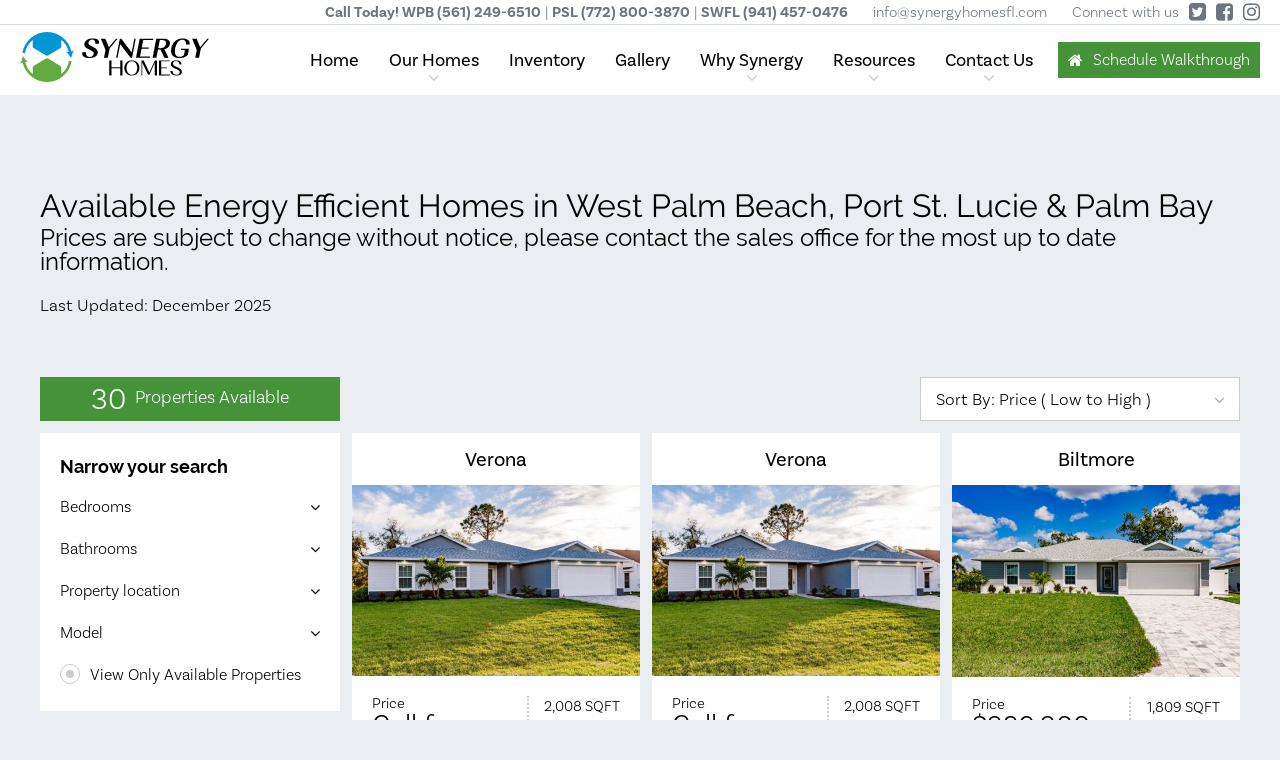

--- FILE ---
content_type: text/html; charset=UTF-8
request_url: https://www.synergyhomesfl.com/properties/?beds=4
body_size: 43674
content:
<!DOCTYPE html>
<html lang="en-US" class="no-js">
	<head>
		
	<meta name="msvalidate.01" content="E9CE541D524441E79A640FBCDF8287A2" />
<!-- Google Tag Manager -->
<script>(function(w,d,s,l,i){w[l]=w[l]||[];w[l].push({'gtm.start':
new Date().getTime(),event:'gtm.js'});var f=d.getElementsByTagName(s)[0],
j=d.createElement(s),dl=l!='dataLayer'?'&l='+l:'';j.async=true;j.src=
'https://www.googletagmanager.com/gtm.js?id='+i+dl;f.parentNode.insertBefore(j,f); 
})(window,document,'script','dataLayer','GTM-TB4Q65X');</script>
<!-- End Google Tag Manager -->
		<meta charset="UTF-8">
<script type="text/javascript">
/* <![CDATA[ */
var gform;gform||(document.addEventListener("gform_main_scripts_loaded",function(){gform.scriptsLoaded=!0}),document.addEventListener("gform/theme/scripts_loaded",function(){gform.themeScriptsLoaded=!0}),window.addEventListener("DOMContentLoaded",function(){gform.domLoaded=!0}),gform={domLoaded:!1,scriptsLoaded:!1,themeScriptsLoaded:!1,isFormEditor:()=>"function"==typeof InitializeEditor,callIfLoaded:function(o){return!(!gform.domLoaded||!gform.scriptsLoaded||!gform.themeScriptsLoaded&&!gform.isFormEditor()||(gform.isFormEditor()&&console.warn("The use of gform.initializeOnLoaded() is deprecated in the form editor context and will be removed in Gravity Forms 3.1."),o(),0))},initializeOnLoaded:function(o){gform.callIfLoaded(o)||(document.addEventListener("gform_main_scripts_loaded",()=>{gform.scriptsLoaded=!0,gform.callIfLoaded(o)}),document.addEventListener("gform/theme/scripts_loaded",()=>{gform.themeScriptsLoaded=!0,gform.callIfLoaded(o)}),window.addEventListener("DOMContentLoaded",()=>{gform.domLoaded=!0,gform.callIfLoaded(o)}))},hooks:{action:{},filter:{}},addAction:function(o,r,e,t){gform.addHook("action",o,r,e,t)},addFilter:function(o,r,e,t){gform.addHook("filter",o,r,e,t)},doAction:function(o){gform.doHook("action",o,arguments)},applyFilters:function(o){return gform.doHook("filter",o,arguments)},removeAction:function(o,r){gform.removeHook("action",o,r)},removeFilter:function(o,r,e){gform.removeHook("filter",o,r,e)},addHook:function(o,r,e,t,n){null==gform.hooks[o][r]&&(gform.hooks[o][r]=[]);var d=gform.hooks[o][r];null==n&&(n=r+"_"+d.length),gform.hooks[o][r].push({tag:n,callable:e,priority:t=null==t?10:t})},doHook:function(r,o,e){var t;if(e=Array.prototype.slice.call(e,1),null!=gform.hooks[r][o]&&((o=gform.hooks[r][o]).sort(function(o,r){return o.priority-r.priority}),o.forEach(function(o){"function"!=typeof(t=o.callable)&&(t=window[t]),"action"==r?t.apply(null,e):e[0]=t.apply(null,e)})),"filter"==r)return e[0]},removeHook:function(o,r,t,n){var e;null!=gform.hooks[o][r]&&(e=(e=gform.hooks[o][r]).filter(function(o,r,e){return!!(null!=n&&n!=o.tag||null!=t&&t!=o.priority)}),gform.hooks[o][r]=e)}});
/* ]]> */
</script>

		

        <link href="https://www.synergyhomesfl.com/wp-content/themes/that-agency/_include/_img/_site/favicon.ico" rel="shortcut icon">
        <link href="https://www.synergyhomesfl.com/wp-content/themes/that-agency/_include/_img/_site/touch.png" rel="apple-touch-icon-precomposed">
		
				<meta http-equiv="X-UA-Compatible" content="IE=edge,chrome=1">
				<meta name="viewport" content="width=device-width, initial-scale=1.0">
		
		<meta name='robots' content='noindex, follow' />

	<!-- This site is optimized with the Yoast SEO plugin v26.6 - https://yoast.com/wordpress/plugins/seo/ -->
	<title>New Florida Homes &amp; Properties For Sale | Synergy Homes</title>
	<meta name="description" content="Browse all the available Synergy Homes Properties for sale in Florida. Schedule a home and property walthough today." />
	<meta property="og:locale" content="en_US" />
	<meta property="og:type" content="website" />
	<meta property="og:title" content="New Florida Homes &amp; Properties For Sale | Synergy Homes" />
	<meta property="og:description" content="Browse all the available Synergy Homes Properties for sale in Florida. Schedule a home and property walthough today." />
	<meta property="og:url" content="https://www.synergyhomesfl.com/properties/" />
	<meta property="og:site_name" content="Synergy Homes" />
	<meta name="twitter:card" content="summary_large_image" />
	<script type="application/ld+json" class="yoast-schema-graph">{"@context":"https://schema.org","@graph":[{"@type":"CollectionPage","@id":"https://www.synergyhomesfl.com/properties/","url":"https://www.synergyhomesfl.com/properties/","name":"New Florida Homes & Properties For Sale | Synergy Homes","isPartOf":{"@id":"https://www.synergyhomesfl.com/#website"},"description":"Browse all the available Synergy Homes Properties for sale in Florida. Schedule a home and property walthough today.","breadcrumb":{"@id":"https://www.synergyhomesfl.com/properties/#breadcrumb"},"inLanguage":"en-US"},{"@type":"BreadcrumbList","@id":"https://www.synergyhomesfl.com/properties/#breadcrumb","itemListElement":[{"@type":"ListItem","position":1,"name":"Home","item":"https://www.synergyhomesfl.com/"},{"@type":"ListItem","position":2,"name":"Properties"}]},{"@type":"WebSite","@id":"https://www.synergyhomesfl.com/#website","url":"https://www.synergyhomesfl.com/","name":"Synergy Homes","description":"High Performance Energy-Efficient Homes","publisher":{"@id":"https://www.synergyhomesfl.com/#organization"},"potentialAction":[{"@type":"SearchAction","target":{"@type":"EntryPoint","urlTemplate":"https://www.synergyhomesfl.com/?s={search_term_string}"},"query-input":{"@type":"PropertyValueSpecification","valueRequired":true,"valueName":"search_term_string"}}],"inLanguage":"en-US"},{"@type":"Organization","@id":"https://www.synergyhomesfl.com/#organization","name":"Synergy Homes","url":"https://www.synergyhomesfl.com/","logo":{"@type":"ImageObject","inLanguage":"en-US","@id":"https://www.synergyhomesfl.com/#/schema/logo/image/","url":"https://www.synergyhomesfl.com/wp-content/uploads/Logo-1.png","contentUrl":"https://www.synergyhomesfl.com/wp-content/uploads/Logo-1.png","width":550,"height":175,"caption":"Synergy Homes"},"image":{"@id":"https://www.synergyhomesfl.com/#/schema/logo/image/"}}]}</script>
	<!-- / Yoast SEO plugin. -->


<link rel='dns-prefetch' href='//ajax.googleapis.com' />
<link rel='dns-prefetch' href='//maxcdn.bootstrapcdn.com' />
<link rel='dns-prefetch' href='//cdnjs.cloudflare.com' />
<link rel='dns-prefetch' href='//www.google.com' />
<link rel='dns-prefetch' href='//www.googletagmanager.com' />
<link rel="alternate" type="application/rss+xml" title="Synergy Homes &raquo; Stories Feed" href="https://www.synergyhomesfl.com/web-stories/feed/"><style id='wp-img-auto-sizes-contain-inline-css' type='text/css'>
img:is([sizes=auto i],[sizes^="auto," i]){contain-intrinsic-size:3000px 1500px}
/*# sourceURL=wp-img-auto-sizes-contain-inline-css */
</style>
<style id='wp-emoji-styles-inline-css' type='text/css'>

	img.wp-smiley, img.emoji {
		display: inline !important;
		border: none !important;
		box-shadow: none !important;
		height: 1em !important;
		width: 1em !important;
		margin: 0 0.07em !important;
		vertical-align: -0.1em !important;
		background: none !important;
		padding: 0 !important;
	}
/*# sourceURL=wp-emoji-styles-inline-css */
</style>
<style id='wp-block-library-inline-css' type='text/css'>
:root{--wp-block-synced-color:#7a00df;--wp-block-synced-color--rgb:122,0,223;--wp-bound-block-color:var(--wp-block-synced-color);--wp-editor-canvas-background:#ddd;--wp-admin-theme-color:#007cba;--wp-admin-theme-color--rgb:0,124,186;--wp-admin-theme-color-darker-10:#006ba1;--wp-admin-theme-color-darker-10--rgb:0,107,160.5;--wp-admin-theme-color-darker-20:#005a87;--wp-admin-theme-color-darker-20--rgb:0,90,135;--wp-admin-border-width-focus:2px}@media (min-resolution:192dpi){:root{--wp-admin-border-width-focus:1.5px}}.wp-element-button{cursor:pointer}:root .has-very-light-gray-background-color{background-color:#eee}:root .has-very-dark-gray-background-color{background-color:#313131}:root .has-very-light-gray-color{color:#eee}:root .has-very-dark-gray-color{color:#313131}:root .has-vivid-green-cyan-to-vivid-cyan-blue-gradient-background{background:linear-gradient(135deg,#00d084,#0693e3)}:root .has-purple-crush-gradient-background{background:linear-gradient(135deg,#34e2e4,#4721fb 50%,#ab1dfe)}:root .has-hazy-dawn-gradient-background{background:linear-gradient(135deg,#faaca8,#dad0ec)}:root .has-subdued-olive-gradient-background{background:linear-gradient(135deg,#fafae1,#67a671)}:root .has-atomic-cream-gradient-background{background:linear-gradient(135deg,#fdd79a,#004a59)}:root .has-nightshade-gradient-background{background:linear-gradient(135deg,#330968,#31cdcf)}:root .has-midnight-gradient-background{background:linear-gradient(135deg,#020381,#2874fc)}:root{--wp--preset--font-size--normal:16px;--wp--preset--font-size--huge:42px}.has-regular-font-size{font-size:1em}.has-larger-font-size{font-size:2.625em}.has-normal-font-size{font-size:var(--wp--preset--font-size--normal)}.has-huge-font-size{font-size:var(--wp--preset--font-size--huge)}.has-text-align-center{text-align:center}.has-text-align-left{text-align:left}.has-text-align-right{text-align:right}.has-fit-text{white-space:nowrap!important}#end-resizable-editor-section{display:none}.aligncenter{clear:both}.items-justified-left{justify-content:flex-start}.items-justified-center{justify-content:center}.items-justified-right{justify-content:flex-end}.items-justified-space-between{justify-content:space-between}.screen-reader-text{border:0;clip-path:inset(50%);height:1px;margin:-1px;overflow:hidden;padding:0;position:absolute;width:1px;word-wrap:normal!important}.screen-reader-text:focus{background-color:#ddd;clip-path:none;color:#444;display:block;font-size:1em;height:auto;left:5px;line-height:normal;padding:15px 23px 14px;text-decoration:none;top:5px;width:auto;z-index:100000}html :where(.has-border-color){border-style:solid}html :where([style*=border-top-color]){border-top-style:solid}html :where([style*=border-right-color]){border-right-style:solid}html :where([style*=border-bottom-color]){border-bottom-style:solid}html :where([style*=border-left-color]){border-left-style:solid}html :where([style*=border-width]){border-style:solid}html :where([style*=border-top-width]){border-top-style:solid}html :where([style*=border-right-width]){border-right-style:solid}html :where([style*=border-bottom-width]){border-bottom-style:solid}html :where([style*=border-left-width]){border-left-style:solid}html :where(img[class*=wp-image-]){height:auto;max-width:100%}:where(figure){margin:0 0 1em}html :where(.is-position-sticky){--wp-admin--admin-bar--position-offset:var(--wp-admin--admin-bar--height,0px)}@media screen and (max-width:600px){html :where(.is-position-sticky){--wp-admin--admin-bar--position-offset:0px}}
/*wp_block_styles_on_demand_placeholder:6972519dc5521*/
/*# sourceURL=wp-block-library-inline-css */
</style>
<style id='classic-theme-styles-inline-css' type='text/css'>
/*! This file is auto-generated */
.wp-block-button__link{color:#fff;background-color:#32373c;border-radius:9999px;box-shadow:none;text-decoration:none;padding:calc(.667em + 2px) calc(1.333em + 2px);font-size:1.125em}.wp-block-file__button{background:#32373c;color:#fff;text-decoration:none}
/*# sourceURL=/wp-includes/css/classic-themes.min.css */
</style>
<link rel='stylesheet' id='ctct_form_styles-css' href='https://www.synergyhomesfl.com/wp-content/plugins/constant-contact-forms/assets/css/style.css?ver=2.15.2' media='all' />
<link rel='stylesheet' id='go-gallery-css' href='https://www.synergyhomesfl.com/wp-content/plugins/go-gallery/assets/css/go-gallery.css?ver=1.1' media='all' />
<link rel='stylesheet' id='go-gallery-effects-css' href='https://www.synergyhomesfl.com/wp-content/plugins/go-gallery/assets/css/effects.css?ver=1.1' media='all' />
<link rel='stylesheet' id='qtlb-css' href='https://www.synergyhomesfl.com/wp-content/plugins/go-gallery/assets/plugins/qtlb/styles.css?ver=1.1' media='all' />
<link rel='stylesheet' id='taxopress-frontend-css-css' href='https://www.synergyhomesfl.com/wp-content/plugins/simple-tags/assets/frontend/css/frontend.css?ver=3.42.0' media='all' />
<script type="text/javascript" src="https://ajax.googleapis.com/ajax/libs/jquery/3.4.1/jquery.min.js?ver=1" id="jquery-js"></script>
<script defer type="text/javascript" src="https://www.synergyhomesfl.com/wp-content/plugins/simple-tags/assets/frontend/js/frontend.js?ver=3.42.0" id="taxopress-frontend-js-js"></script>
<link rel="https://api.w.org/" href="https://www.synergyhomesfl.com/wp-json/" /><!-- start Simple Custom CSS and JS -->
<script type="application/ld+json">
{
  "@context": "https://schema.org",
  "@type": "HomeAndConstructionBusiness",
  "name": "Synergy Homes",
  "image": "https://www.synergyhomesfl.com/wp-content/uploads/Logo-1.png",
  "@id": "",
  "url": "https://www.synergyhomesfl.com/",
  "telephone": "(561) 763-7121",
  "priceRange": "$$$",
  "address": {
    "@type": "PostalAddress",
    "streetAddress": "2962 SW Savona Blvd.",
    "addressLocality": "Port St. Lucie",
    "addressRegion": "FL",
    "postalCode": "34953",
    "addressCountry": "US"
  },
  "geo": {
    "@type": "GeoCoordinates",
    "latitude": 27.2561587,
    "longitude": -80.39035109999999
  },
  "openingHoursSpecification": {
    "@type": "OpeningHoursSpecification",
    "dayOfWeek": [
      "Monday",
      "Tuesday",
      "Wednesday",
      "Thursday",
      "Friday",
      "Saturday",
      "Sunday"
    ],
    "opens": "00:00",
    "closes": "23:59"
  },
  "sameAs": [
    "https://www.facebook.com/SynergyHomesFL/",
    "https://twitter.com/synergyhomesfl",
    "https://www.instagram.com/synergyhomesflorida/",
    "https://www.synergyhomesfl.com/"
  ] 
}
</script><!-- end Simple Custom CSS and JS -->
<meta name="generator" content="Site Kit by Google 1.168.0" />
<!-- Meta Pixel Code -->
<script type='text/javascript'>
!function(f,b,e,v,n,t,s){if(f.fbq)return;n=f.fbq=function(){n.callMethod?
n.callMethod.apply(n,arguments):n.queue.push(arguments)};if(!f._fbq)f._fbq=n;
n.push=n;n.loaded=!0;n.version='2.0';n.queue=[];t=b.createElement(e);t.async=!0;
t.src=v;s=b.getElementsByTagName(e)[0];s.parentNode.insertBefore(t,s)}(window,
document,'script','https://connect.facebook.net/en_US/fbevents.js');
</script>
<!-- End Meta Pixel Code -->
<script type='text/javascript'>var url = window.location.origin + '?ob=open-bridge';
            fbq('set', 'openbridge', '1395069347243861', url);
fbq('init', '1395069347243861', {}, {
    "agent": "wordpress-6.9-4.1.5"
})</script><script type='text/javascript'>
    fbq('track', 'PageView', []);
  </script><style type="text/css">a.st_tag, a.internal_tag, .st_tag, .internal_tag { text-decoration: underline !important; }</style><link rel="icon" href="https://www.synergyhomesfl.com/wp-content/uploads/cropped-favcon-32x32.png" sizes="32x32" />
<link rel="icon" href="https://www.synergyhomesfl.com/wp-content/uploads/cropped-favcon-192x192.png" sizes="192x192" />
<link rel="apple-touch-icon" href="https://www.synergyhomesfl.com/wp-content/uploads/cropped-favcon-180x180.png" />
<meta name="msapplication-TileImage" content="https://www.synergyhomesfl.com/wp-content/uploads/cropped-favcon-270x270.png" />
		<style type="text/css" id="wp-custom-css">
			.that-no-results p {
    padding: 20px;
    font-weight: bold;
    border: 1px solid;
    margin: 20px;
    text-align: center;
}

@media screen and (max-width: 650px) {
    .that-hero-bg video{
        display: none!important;
    }
}


.that-no-results a {
	 color: #078abf;
    display: block;
    text-align: center;
    margin-top: 10px;
    font-size: 22px;
}

.that-no-results {
    margin: 20px 0 50px;
}

.corner-ribbon{
  width: 200px;
  background: #e43;
  position: absolute;
  top: 25px;
  left: -50px;
  text-align: center;
  line-height: 50px;
  letter-spacing: 1px;
  color: #f0f0f0;
  transform: rotate(-45deg);
  -webkit-transform: rotate(-45deg);
}

.corner-ribbon.top-left{
  top: 25px;
  left: -50px;
  transform: rotate(-45deg);
  -webkit-transform: rotate(-45deg);
}


.that-prop-img {
    margin-bottom: 15px;
    height: 200px !important;
}

#mobilebtn {
	display: none;
}

@media only screen and (max-width: 768px) {
	.that-header-upper{
		font-size:13px !important;
	}
	#desktopbtn {
		display: none;
	}
	#mobilebtn {
		display: block !important;
	}
}

@media screen and (max-width: 767px) {
	#desktopbtn {
		display: none;
	}
		#mobilebtn {
		display: block !important;
	}
}

@media only screen and (max-width: 480px) {
	.that-col-header-cta {
		display: none !important;
	}
	#desktopbtn {
		display: none;
	}
		#mobilebtn {
		display: block !important;
	}
}
ul.go-gallery-filters li a{
	background-color: #45923b !important;
}
ul.go-gallery-filters li a:hover{
	background-color: #aaa !important;
}

.post-description a {
    color: #337ab7!important;
	font-weight:700;
}		</style>
				

<style>main{padding-top:141px}body{overflow-x:hidden}.that-header-upper,[class*="that-list-header"],.that-header,.that-nav-site,.that-nav-footer,.that-list-footer-contact,.that-list-footer-links,.that-list-fplan-info,.that-list-floorplans,.that-list-fplan-info>li,.that-nav-links-footer,.that-list-footer-social,.that-mobile-menu-btn,.pagination,.pagination>*{display:-webkit-box;display:-moz-box;display:-ms-flexbox;display:-webkit-flex;display:flex}header{background:#fff;position:fixed;left:0;top:0;right:0;z-index:8000}.that-top{background-color:#078abf;color:#fff;padding:7px;text-align:center;font-weight:600;font-size:20px;width:100%;display:block}.that-top a:hover,.that-top a:focus{color:#fff}.that-top span{font-weight:400}.that-header-upper{border-bottom:1px solid #d8dcdd;-webkit-justify-content:flex-end;justify-content:flex-end;-webkit-align-items:center;align-items:center;font-size:15px;color:#6c747f;min-height:25px;padding:5px 15px;line-height:100%;display:none}.that-header-upper [class*="that-list-header"]{margin:0;-webkit-align-items:center;align-items:center}.that-header-upper [class*="that-list-header"]:not(:first-child){margin-left:25px}.that-list-header-info>li:not(:first-child){margin-left:25px}.that-list-header-social>li:not(:first-child){margin-left:10px}.that-list-header-social>li .fa{font-size:20px;line-height:100%;vertical-align:middle}.that-header{min-height:64px;-webkit-justify-content:space-between;justify-content:space-between;-webkit-align-items:center;align-items:center;padding:5px 15px}header .that-col-header-logo{flex-grow:0;-webkit-align-items:flex-start;align-items:flex-start}.that-col-header-logo svg{height:40px}header .that-col-header-nav{flex-grow:1;-webkit-flex-direction:row;flex-direction:row;-webkit-justify-content:flex-end;justify-content:flex-end}header .that-col-header-cta{flex-grow:0;flex-basis:auto;-webkit-flex-direction:row;flex-direction:row;-webkit-justify-content:flex-end;justify-content:flex-end}.that-cta-aux-header{padding:10px 15px;padding-top:10px;padding-right:15px;padding-bottom:10px;padding-left:15px}.that-cta-aux-header:before{content:"\f015";font-family:"FontAwesome";margin-right:10px}.that-cta-mobile{padding:0 20px!important;background:transparent!important}.that-cta-mobile a{-webkit-align-items:center;align-items:center;-webkit-justify-content:center;justify-content:center;background:#45923b;width:100%;min-height:30px;margin-top:10px;padding:17px 10px;color:#fff;text-align:center;line-height:100%;font-size:16px}.that-cta-mobile a:before{content:"\f015";font-family:"FontAwesome";margin-right:10px}@media only screen and (min-width :768px){.that-header-upper{display:flex;padding:0 20px}.that-top{display:none}.that-cta-mobile{display:none}}@media only screen and (min-width :992px){.that-top{display:none}.that-col-header-logo svg{height:50px}}@media only screen and (min-width :1200px){.that-header{padding:0 20px;min-height:70px}.that-top{display:none}}@media only screen and (min-width :1800px){.that-header{min-height:110px}.that-col-header-logo svg{height:70px}header .that-col-header-cta{display:flex}.that-top{display:none}}.that-nav-site{flex-basis:auto;font-size:18px;line-height:100%;font-weight:500;display:none}.that-mobile-menu-btn{-webkit-align-items:center;align-items:center;-webkit-justify-content:center;justify-content:center}.that-mobile-menu-btn svg{height:20px;fill:#6c747f}.that-nav-site .sub-menu{display:none;background:#078abf;position:absolute;top:100%;right:0;color:#fff;list-style:none;padding:0;margin:0;min-width:300px;z-index:1000}.that-nav-site .sub-menu>li:not(:first-child){border-top:solid 1px #0680b1}.that-nav-site .sub-menu>li>a{color:#fff;text-decoration:none;text-align:left;display:block;padding:15px 25px}.that-nav-site .sub-menu>li>a:before{content:"\f0da";font-family:"FontAwesome";float:left;margin-right:10px}.that-nav-site .sub-menu>li:hover{background:#283745;border-top-color:#283745}.that-nav-site .sub-menu>li{position:relative}.that-nav-site .sub-menu>li:hover .sub-menu{display:block;position:absolute;left:100%;top:0;min-width:170px}.that-nav-site .sub-menu>li:hover + li{border-top-color:#283745}.that-nav-site .sub-menu>li:hover a:before{color:#45923b}.that-nav-site li{position:relative}.that-nav-site>li.menu-item-has-children:before{content:"\f107";font-family:"FontAwesome";position:absolute;left:50%;top:100%;-webkit-transform:translate(-50%,-85%);transform:translate(-50%,-85%);color:#ccc}.that-nav-site>li.menu-item-has-children:hover>.sub-menu{display:block}.that-nav-site>li.menu-item-has-children:hover{background:#078abf;color:#fff;filter:drop-shadow(10px 10px 4px rgba(0,0,0,.2))}.that-nav-site>li.menu-item-has-children:hover:before{display:none}.that-nav-site>li.menu-item-has-children:hover>a{color:#fff}.that-nav-site>li>a{display:block;padding:15px}@media only screen and (min-width :1200px){.that-mobile-menu-btn{display:none}.that-nav-site{display:flex}}@media only screen and (min-width :1800px){.that-nav-site>li:not(:first-child){margin-left:10px}}nav.that-mobile-nav,.that-mnav-header,.that-mnav-head-btn,.that-mnav-head-text{display:-webkit-box;display:-moz-box;display:-ms-flexbox;display:-webkit-flex;display:flex}.that-overlay{display:none;position:fixed;left:0;right:0;bottom:0;top:0;opacity:0;background:rgba(40,55,69,.9);z-index:8900}.that-overlay.that-show{display:block}nav.that-mobile-nav{display:none;position:fixed;right:0;margin-right:-100%;top:0;bottom:0;width:100%;max-width:400px;background:#283745;z-index:9000;-webkit-flex-direction:column;flex-direction:column}nav.that-mobile-nav.that-show{display:flex}.that-mnav-header{-webkit-justify-content:space-between;justify-content:space-between;height:50px;color:#fff;background:#078abf;font-size:25px;flex-grow:0;flex-shrink:0}.that-mnav-head-text{flex-grow:1;padding:5px 20px;-webkit-align-items:center;align-items:center;font-size:18px}.that-mnav-head-btn{width:50px;-webkit-justify-content:center;justify-content:center;-webkit-align-items:center;align-items:center}.that-mnav-head-btn svg{height:20px}.that-mobile-menu{list-style:none;padding:0;margin:0}.that-mobile-menu>li{padding:0;margin:0}.that-mobile-menu>li:not(:first-child){border-top:solid 1px #23313f}.that-mobile-menu>li:hover{background:#344556;border-top-color:#344556}.that-mobile-menu>li>a:active{background:#344556}.that-mobile-menu>li:hover + li{border-top-color:#344556}.that-mobile-menu>li>a{display:block;padding:15px 20px;color:#fff;text-decoration:none;font-size:19px;position:relative}.that-mobile-menu>li.menu-item-has-children>a:after{content:"\f107";font-family:"FontAwesome";font-size:26px;position:absolute;right:20px;top:50%;-webkit-transform:translate(0,-50%);transform:translate(0,-50%);color:#44586c}.that-mnav-content{flex-grow:1;overflow-y:scroll;-webkit-overflow-scrolling:touch}.that-mnav-content::-webkit-scrollbar{display:none}.that-mobile-menu .sub-menu{background:#eaedf1;list-style:none;padding:0;margin:0;display:none}.that-mobile-menu .sub-menu .sub-menu{display:block;padding-left:30px}.that-mobile-menu .sub-menu>li:not(:first-child){border-top:1px solid #fff}.that-mobile-menu .sub-menu>li:hover{border-top-color:#dbe0e5;background:#dbe0e5}.that-mobile-menu .sub-menu>li:hover + li{border-top-color:#dbe0e5}.that-mobile-menu .sub-menu>li>a{display:block;padding:15px 20px;color:#000;position:relative}footer{background:#242e3a;color:#fff;padding:30px 15px;font-size:14px;line-height:145%}footer a{color:#fff}footer .that-container-footer{-webkit-align-items:flex-start;align-items:flex-start;max-width:1200px;-webkit-flex-direction:column;flex-direction:column}footer .that-col-footer-logo{flex-grow:0;flex-basis:auto;-webkit-align-items:center;align-items:center}footer .that-col-footer-logo img{max-height:100px}.that-col-footer-info{flex-grow:1;margin-top:30px}.that-nav-footer{font-size:20px;display:none}.that-nav-footer>li:not(:first-child){margin-left:30px}.that-list-footer-contact{-webkit-flex-direction:column;flex-direction:column;text-align:center}.that-list-footer-contact>li:not(:first-child){margin-top:15px}.that-list-footer-links{display:none}.that-list-footer-links>li:not(:first-child){margin-left:30px}.that-list-footer-links a{color:#d8dcdd}.that-nav-links-footer>li:not(:first-child){margin-left:15px}footer .that-col-footer-cta{flex-grow:0;flex-basis:auto;margin-top:30px;-webkit-align-items:center;align-items:center}footer .that-list-footer-social{margin-top:30px;-webkit-align-items:center;align-items:center}.that-list-footer-social>li:not(:first-child){margin-left:15px}footer .that-list-footer-social .fa{font-size:25px}@media only screen and (min-width :992px){footer{padding:60px 15px}footer .that-container-footer{-webkit-flex-direction:row;flex-direction:row}footer .that-col-footer-logo img{max-height:none}.that-nav-footer{display:flex}.that-col-footer-info{margin-top:0}.that-col-footer-info>*:not(:first-child){margin-top:30px}.that-list-footer-contact{text-align:left;-webkit-flex-direction:row;flex-direction:row}.that-list-footer-contact>li:not(:first-child){margin-top:0;margin-left:30px}.that-list-footer-links{display:flex}footer .that-col-footer-cta{margin-top:0}}.that-5up .that-prop{padding:0 10px}.that-5up .that-prop:not(:first-child){margin-left:30px}.that-4up .that-prop{max-width:calc((100% - 120px) / 4)}.that-4up .that-prop:not(:first-child){margin-left:20px}.that-1up .that-prop{max-width:100%}.that-1up .that-prop:not(:first-child){margin-left:0}.pagination{margin-top:50px;padding-top:15px;border-top:solid 4px #dbdee1;text-align:center;width:100%;-webkit-justify-content:center;justify-content:center}.pagination>*{width:30px;height:30px;text-align:center;line-height:100%;-webkit-justify-content:center;justify-content:center;-webkit-align-items:center;align-items:center;border:solid 1px #dbdee1;padding:10px;background:#fff;font-size:15px}.pagination>span{background:#dbdee1}.pagination>.next,.pagination>.prev{width:auto}.pagination>*:not(:first-child){margin-left:10px}.pagination>a:hover{background:#078abf;border-color:#078abf;color:#fff}@media only screen and (min-width :768px){.pagination{-webkit-justify-content:flex-end;justify-content:flex-end}}.that-section-floorplans{display:none}.that-container-floorplans{-webkit-flex-direction:column;flex-direction:column;-webkit-align-items:center;align-items:center}.that-section-floorplans h2{text-align:center}.that-list-floorplans{flex-wrap:wrap;-webkit-justify-content:flex-start;justify-content:flex-start;width:100%}.that-list-floorplans>a{width:calc((100% - 15px) / 2);padding:5px}@media (max-width:480px){.that-list-floorplans>a{width:100%}.that-list-fplan-info div{margin:0 5px!important}}.that-list-floorplans>a:nth-child(n+3){margin-top:5px}.that-list-floorplans>a:not(:nth-child(2n+1)){margin-left:5px}.that-list-floorplans>a:hover .that-fplan-img{transform:scale(1.2)}.that-list-floorplans>a:hover{color:inherit}.that-fplan-img-box{position:relative;height:250px;overflow:hidden}.that-fplan-img{position:absolute;left:0;top:0;right:0;bottom:0;transition:all 0.5s ease}.that-fplan-img:before{content:"";background:#242e3a;opacity:.2;position:absolute;left:0;top:0;right:0;bottom:0;z-index:2;transition:opacity .2s}.that-fplan-img-box h3{position:absolute;margin:0;z-index:10;bottom:0;left:0;right:0;color:#fff;height:60px;text-align:center;-webkit-justify-content:center;justify-content:center;-webkit-align-items:center;align-items:center;background:-moz-linear-gradient(bottom,rgba(0,0,0,.5) 0%,rgba(0,0,0,0) 99%,rgba(0,0,0,0) 100%);background:-webkit-linear-gradient(bottom,rgba(0,0,0,.5) 0%,rgba(0,0,0,0) 99%,rgba(0,0,0,0) 100%);background:linear-gradient(to top,rgba(0,0,0,.5) 0%,rgba(0,0,0,0) 99%,rgba(0,0,0,0) 100%)}.that-list-fplan-info{background:#fff;-webkit-justify-content:space-between;justify-content:space-between;padding:5px 20px!important;font-size:14px;min-height:60px}.that-list-fplan-info>li{-webkit-align-items:center;align-items:center;line-height:100%}.that-list-fplan-info>li .that-icn img{height:24px;margin-right:10px}.that-fplan-area{-webkit-flex-direction:column;flex-direction:column;-webkit-align-items:center;align-items:center;-webkit-justify-content:center;justify-content:center}.that-fplan-plans>div{margin-right:10px}@media only screen and (min-width :992px){.that-section-floorplans{display:flex}}@media only screen and (min-width :1200px){.that-list-floorplans>a{width:calc((100% - 15px) / 3)}.that-list-floorplans>a:nth-child(n+3){margin-top:0}.that-list-floorplans>a:not(:nth-child(2n+1)){margin-left:0}.that-list-floorplans>a:nth-child(n+4){margin-top:5px}.that-list-floorplans>a:not(:nth-child(3n+1)){margin-left:5px}}@media only screen and (min-width :1800px){.that-list-floorplans>a{width:calc((100% - 15px) / 4)}.that-list-floorplans>a:nth-child(n+4){margin-top:0}.that-list-floorplans>a:not(:nth-child(3n+1)){margin-left:0}.that-list-floorplans>a:nth-child(n+5){margin-top:5px}.that-list-floorplans>a:not(:nth-child(4n+1)){margin-left:5px}}.home.page-template .that-cta-white{padding:15px 40px;font-weight:700;font-size:110%}.emailSignup input{width:100%!important;color:#000}.emailSignup .ginput_container_email{display:inline-block;width:100%}.emailSignup .gform_heading{margin:0}.emailSignup .gform_footer{margin:1% 0 0 0!important}.emailSignup h5{margin:0;padding:0;margin-top:2%;margin-bottom:-5%;font-weight:700}.emailSignup .validation_error{display:none!important}footer .that-list-footer-social{margin-top:10px!important}.emailSignup .gform_wrapper li.hidden_label input{margin:0!important}.squareFeet{color:#000}.calcButton{border:2px #fff solid;cursor:pointer;width:20%;margin:0 auto;margin-top:3%;min-width:220px}.specialRow{display:flex}.specialCol{display:flex;width:45%;flex-grow:1;text-align:center}.specialCol img{width:23%;margin:0 auto}.xlStrong{font-size:1.5em}.blog-banner{height:200px;display:table;width:100%;background:linear-gradient(rgba(75,144,62,.51),rgba(43,40,40,.7)),url(https://www.synergyhomesfl.com/wp-content/uploads/synergy-homes-background-title-image-blueprint.jpg) no-repeat 0 50%;background-size:cover;background-position:center;text-align:center}.blog-banner .title{text-transform:capitalize;display:table-cell;vertical-align:middle;font-size:3em;color:#fff}.that-col-specs>div>div>img{height:30px}[class*='that-container'],[class*="that-col"],[class*="that-cta"],[class*="that-btn-row"],[class*="that-section"]{display:-webkit-box;display:-moz-box;display:-ms-flexbox;display:-webkit-flex;display:flex}.margin-top-1x{margin-top:15px!important}.margin-top-2x{margin-top:30px!important}.margin-top-3x{margin-top:45px!important}.margin-bottom-1x{margin-bottom:15px!important}.margin-bottom-2x{margin-bottom:30px!important}.margin-bottom-3x{margin-bottom:45px!important}.margin-auto{margin-left:auto!important;margin-right:auto!important}.padding-x{padding:0!important}[class*="that-container"]{max-width:1608px;margin-left:auto;margin-right:auto;width:100%}[class*="that-col"]{flex:1;flex-basis:auto;-webkit-justify-content:center;justify-content:center;-webkit-flex-direction:column;flex-direction:column;width:100%}[class*="that-cta"]{-webkit-align-items:center;align-items:center;-webkit-justify-content:center;justify-content:center;background:#078abf;min-height:30px;padding:10px 10px;color:#fff;text-align:center;line-height:100%;font-size:16px}[class*="that-cta2"]{-webkit-align-items:center;align-items:center;-webkit-justify-content:center;justify-content:center;background:#116c91;min-height:30px;padding:10px 10px;color:#fff;text-align:center;line-height:100%;font-size:16px}[class*="that-cta"]:hover{background:#0a9bd6;color:#fff}[class*="that-cta-aux"]{background:#45923b}[class*="that-cta-aux"]:hover{background:#55b348}[class*="that-cta-white"]{background:#fff;color:#000}[class*="that-cta-white"]:hover{background:#ccc;color:#000}[class*="that-link"]{display:inline-block}[class*="that-link"]:hover{text-decoration:underline}[class*="that-list"]{padding:0;margin:0;list-style:none}[class*="that-list"]>li{padding:0}[class*="that-btn-row"]{margin-right:auto;margin-left:auto;-webkit-align-items:center;align-items:center;margin-top:30px;width:100%;-webkit-flex-direction:column;flex-direction:column}[class*="that-btn-row-center"]{-webkit-justify-content:center;justify-content:center}[class*="that-btn-row"]>*:not(:first-child){margin-top:20px}[class*="that-btn-row-spread"]{-webkit-justify-content:space-between;justify-content:space-between}ul[class*="that-nav"]{list-style:none;padding:0;margin:0}[class*="that-section"]{padding:30px 15px;-webkit-justify-content:center;justify-content:center;-webkit-align-items:center;align-items:center;-webkit-flex-direction:column;flex-direction:column}@media only screen and (min-width:768px){[class*="that-section"]{padding:60px 30px}[class*="that-btn-row"]{-webkit-flex-direction:row;-webkit-flex-direction:row;flex-direction:row;flex-direction:row}[class*="that-btn-row"]>*:not(:first-child){margin-top:0;margin-left:20px}}@media only screen and (min-width:992px){[class*="that-col"]{width:auto}[class*="that-col"]:not(:first-child){margin-left:10px}[class*="that-section"]{padding:90px 40px}}@media only screen and (min-width:1200px){[class*="that-cta"]{min-width:100px}}*,*:after,*:before{-moz-box-sizing:border-box;box-sizing:border-box;-webkit-font-smoothing:antialiased;text-rendering:optimizeLegibility}html{font-size:62.5%}body{font:300 17px/1.4 "basic-sans",'Helvetica Neue',Helvetica,Arial,sans-serif;color:#000;background:#eaedf1;-moz-font-feature-settings:"lnum" 1,"tnum" 1;-ms-font-feature-settings:"lnum" 1,"tnum" 1;-o-font-feature-settings:"lnum" 1,"tnum" 1;-webkit-font-feature-settings:"lnum" 1,"tnum" 1;font-feature-settings:"lnum" 1,"tnum" 1}body,html{margin:0;padding:0}.wrapper{position:relative}.clear:before,.clear:after{content:' ';display:table}.clear:after{clear:both}.clear{*zoom:1}img{display:block;max-width:100%}a{color:inherit;text-decoration:none}a:hover{color:#078abf;text-decoration:none}a:focus{outline:0;text-decoration:none}a:hover,a:active{outline:0}input:focus{outline:0;border:1px solid #078abf}h1,h2,h3,h4,h5{margin-top:0;margin-bottom:20px;position:relative;font-family:"raleway",'Helvetica Neue',Helvetica,Arial,sans-serif;font-weight:400}h1{font-size:28px;line-height:130%;font-weight:600}h2{font-size:22px;line-height:130%}h3{font-size:20px;line-height:100%}h4{font-size:18px;margin-bottom:15px;line-height:100%}p{margin-top:0}p:last-of-type{margin-bottom:0}@media only screen and (min-width :768px){body{font-size:17px}}@media only screen and (min-width :1200px){h1{font-size:64px}h2{font-size:36px;margin-bottom:30px}h3{font-size:24px;margin-bottom:20px}h4{font-size:22px;margin-bottom:15px}}::selection{background:#45923b;color:#FFF;text-shadow:none}::selection{background:#45923b;color:#FFF;text-shadow:none}::-moz-selection{background:#45923b;color:#FFF;text-shadow:none}.alignnone{margin:5px 20px 20px 0}.aligncenter,div.aligncenter{display:block;margin:5px auto 5px auto}.alignright{float:right;margin:5px 0 20px 20px}.alignleft{float:left;margin:5px 20px 20px 0}a img.alignright{float:right;margin:5px 0 20px 20px}a img.alignnone{margin:5px 20px 20px 0}a img.alignleft{float:left;margin:5px 20px 20px 0}a img.aligncenter{display:block;margin-left:auto;margin-right:auto}.wp-caption{background:#FFF;border:1px solid #F0F0F0;max-width:96%;padding:5px 3px 10px;text-align:center}.wp-caption.alignnone{margin:5px 20px 20px 0}.wp-caption.alignleft{margin:5px 20px 20px 0}.wp-caption.alignright{margin:5px 0 20px 20px}.wp-caption img{border:0 none;height:auto;margin:0;max-width:98.5%;padding:0;width:auto}.wp-caption .wp-caption-text,.gallery-caption{font-size:11px;line-height:17px;margin:0;padding:0 4px 5px}@media print{*{background:transparent!important;color:#000!important;box-shadow:none!important;text-shadow:none!important}a,a:visited{text-decoration:underline}a[href]:after{content:" (" attr(href) ")"}abbr[title]:after{content:" (" attr(title) ")"}.ir a:after,a[href^="javascript:"]:after,a[href^="#"]:after{content:""}pre,blockquote{border:1px solid #999;page-break-inside:avoid}thead{display:table-header-group}tr,img{page-break-inside:avoid}img{max-width:100%!important}@page{margin:.5cm}p,h2,h3{orphans:3;widows:3}h2,h3{page-break-after:avoid}}.gform_legacy_markup_wrapper{margin-bottom:16px;margin-top:16px;max-width:100%}.gform_legacy_markup_wrapper form{text-align:left;max-width:100%;margin:0 auto}.gform_legacy_markup_wrapper *,.gform_legacy_markup_wrapper :after,.gform_legacy_markup_wrapper :before{box-sizing:border-box!important}.gform_legacy_markup_wrapper h1,.gform_legacy_markup_wrapper h2,.gform_legacy_markup_wrapper h3{font-weight:400;border:none;background:0 0}.gform_legacy_markup_wrapper input:not([type=radio]):not([type=checkbox]):not([type=submit]):not([type=button]):not([type=image]):not([type=file]){font-size:inherit;font-family:inherit;padding:5px 4px;letter-spacing:normal}.gform_legacy_markup_wrapper input[type=image]{border:none!important;padding:0!important;width:auto!important}.gform_legacy_markup_wrapper textarea{font-size:inherit;font-family:inherit;letter-spacing:normal;padding:6px 8px;line-height:1.5;resize:none}.gform_legacy_markup_wrapper select{line-height:1.5}.gform_legacy_markup_wrapper .ginput_container_multiselect select{background-image:none!important;-webkit-appearance:none;-moz-appearance:none;outline:0}.gform_legacy_markup_wrapper ul.gform_fields{margin:0!important;list-style-type:none;display:block}.gform_legacy_markup_wrapper ul,html>body .entry ul{text-indent:0}.gform_legacy_markup_wrapper form li,.gform_legacy_markup_wrapper li{margin-left:0!important;list-style-type:none!important;list-style-image:none!important;list-style:none!important;overflow:visible}.gform_legacy_markup_wrapper ul li.gfield{clear:both}.gform_legacy_markup_wrapper ul.gfield_checkbox li,.gform_legacy_markup_wrapper ul.gfield_radio li{overflow:hidden}.gform_legacy_markup_wrapper form ul.gform_fields.left_label li.gfield,.gform_legacy_markup_wrapper form ul.gform_fields.right_label li.gfield,.gform_legacy_markup_wrapper ul.gform_fields.left_label li.gfield,.gform_legacy_markup_wrapper ul.gform_fields.right_label li.gfield{margin-bottom:14px}.gform_legacy_markup_wrapper form ul.left_label li ul.gfield_checkbox li,.gform_legacy_markup_wrapper form ul.left_label li ul.gfield_radio li,.gform_legacy_markup_wrapper form ul.right_label li ul.gfield_checkbox li,.gform_legacy_markup_wrapper form ul.right_label li ul.gfield_radio li,.gform_legacy_markup_wrapper ul.left_label li ul.gfield_checkbox li,.gform_legacy_markup_wrapper ul.left_label li ul.gfield_radio li,.gform_legacy_markup_wrapper ul.right_label li ul.gfield_checkbox li,.gform_legacy_markup_wrapper ul.right_label li ul.gfield_radio li{margin-bottom:10px}.gform_legacy_markup_wrapper ul li:after,.gform_legacy_markup_wrapper ul li:before,.gform_legacy_markup_wrapper ul.gform_fields{padding:0;margin:0;overflow:visible}.gform_legacy_markup_wrapper select{font-size:inherit;font-family:inherit;letter-spacing:normal}.gform_legacy_markup_wrapper select option{padding:2px;display:block}.gform_legacy_markup_wrapper .inline{display:inline!important}.gform_legacy_markup_wrapper .gform_heading{width:100%;margin-bottom:18px}.gform_legacy_markup_wrapper .clear-multi{display:flex}.gform_legacy_markup_wrapper .gfield_date_day,.gform_legacy_markup_wrapper .gfield_date_year{display:-moz-inline-stack;display:inline-block}.gform_legacy_markup_wrapper .gfield_date_day,.gform_legacy_markup_wrapper .gfield_date_month,.gform_legacy_markup_wrapper .gfield_date_year{width:33.333%;flex-direction:row}@media only screen and (min-width:321px){.gform_legacy_markup_wrapper .gfield_date_day,.gform_legacy_markup_wrapper .gfield_date_month{max-width:4rem}.gform_legacy_markup_wrapper .gfield_date_year{max-width:calc(4rem + .5rem)}}.gform_legacy_markup_wrapper .gfield_date_dropdown_day,.gform_legacy_markup_wrapper .gfield_date_dropdown_month,.gform_legacy_markup_wrapper .gfield_date_dropdown_year{vertical-align:top;flex-direction:row}.gform_legacy_markup_wrapper .gfield_date_dropdown_day,.gform_legacy_markup_wrapper .gfield_date_dropdown_month,.gform_legacy_markup_wrapper .gfield_date_dropdown_year{margin-right:.5rem}.gform_legacy_markup_wrapper .gfield_date_day,.gform_legacy_markup_wrapper .gfield_date_month{width:4rem;margin-right:.5rem}.gform_legacy_markup_wrapper .gfield_date_day input[type=number],.gform_legacy_markup_wrapper .gfield_date_month input[type=number]{width:calc(3rem + 8px)!important}.gform_legacy_markup_wrapper .gfield_date_year input[type=number]{width:calc(4rem + 8px)!important}.gform_legacy_markup_wrapper .gfield_date_year{width:5rem}.gform_legacy_markup_wrapper .gfield_date_day input,.gform_legacy_markup_wrapper .gfield_date_month input{width:calc(3rem + 8px)}.gform_legacy_markup_wrapper .gfield_date_year input{width:4rem}.gform_legacy_markup_wrapper .field_sublabel_above div[class*=gfield_date_].ginput_container label,.gform_legacy_markup_wrapper .field_sublabel_below div[class*=gfield_date_].ginput_container label{width:3rem;text-align:center}.gform_legacy_markup_wrapper .field_sublabel_above div.gfield_date_year.ginput_container label,.gform_legacy_markup_wrapper .field_sublabel_below div.gfield_date_year.ginput_container label{width:4rem}.gform_legacy_markup_wrapper .gfield_time_ampm,.gform_legacy_markup_wrapper .gfield_time_hour,.gform_legacy_markup_wrapper .gfield_time_minute{font-size:15px;width:33.333%;flex-direction:row}@media only screen and (min-width:321px){.gform_legacy_markup_wrapper .gfield_time_ampm,.gform_legacy_markup_wrapper .gfield_time_hour,.gform_legacy_markup_wrapper .gfield_time_minute{max-width:72px}}.gform_legacy_markup_wrapper ul.gform_fields:not(.top_label) .ginput_container_time span{float:left}.gform_legacy_markup_wrapper .gfield_time_hour{margin-right:10px;display:flex}.gform_legacy_markup_wrapper .gfield_time_hour i{font-style:normal!important;font-family:sans-serif!important;width:4px;text-align:center;float:right;margin-top:9%}.gform_legacy_markup_wrapper .gfield_time_minute{margin-right:8px;display:flex}.gform_legacy_markup_wrapper .ginput_complex .gfield_time_hour input,.gform_legacy_markup_wrapper .ginput_complex .gfield_time_minute input{margin-left:0;width:85%!important}.gform_legacy_markup_wrapper .gfield_time_hour input,.gform_legacy_markup_wrapper .gfield_time_minute input{margin-right:6px;width:56px}.gform_legacy_markup_wrapper .gfield_time_hour input[type=number],.gform_legacy_markup_wrapper .gfield_time_minute input[type=number]{max-width:64px;min-width:64px}.gform_legacy_markup_wrapper .gfield_time_ampm{vertical-align:top;display:-moz-inline-stack;display:inline-block}.gform_legacy_markup_wrapper .gfield_time_ampm select{min-width:77px;width:77px;height:100%;margin-top:0!important;margin-left:0!important}.gform_legacy_markup_wrapper .gfield_time_ampm_shim{display:block;font-size:13px;margin:9px 0 1px 1px}.gform_legacy_markup_wrapper .field_sublabel_above div[class*=gfield_time_].ginput_container label,.gform_legacy_markup_wrapper .field_sublabel_below div[class*=gfield_time_].ginput_container label{width:48px;text-align:center}.gform_legacy_markup_wrapper .field_name_first,.gform_legacy_markup_wrapper .field_name_last,.gform_legacy_markup_wrapper .field_name_middle{width:49.5%;display:-moz-inline-stack;display:inline-block;vertical-align:top}.gform_legacy_markup_wrapper .ginput_complex.ginput_container{overflow:visible;width:100%}.gform_legacy_markup_wrapper label.gfield_label,.gform_legacy_markup_wrapper legend.gfield_label{font-weight:700;font-size:inherit}.gform_legacy_markup_wrapper .top_label .gfield_label,.gform_legacy_markup_wrapper legend.gfield_label{display:-moz-inline-stack;display:inline-block;line-height:1.3;clear:both}.gform_legacy_markup_wrapper .top_label .gfield_hide_label{display:none}.gform_legacy_markup_wrapper .ginput_complex .ginput_left input:not([type=radio]):not([type=checkbox]):not([type=submit]):not([type=image]):not([type=file]),.gform_legacy_markup_wrapper .ginput_complex .ginput_right input:not([type=radio]):not([type=checkbox]):not([type=submit]):not([type=image]):not([type=file]),.gform_legacy_markup_wrapper .ginput_complex input:not([type=radio]):not([type=checkbox]):not([type=submit]):not([type=image]):not([type=file]){width:100%}.gform_legacy_markup_wrapper .ginput_complex .ginput_right select,.gform_legacy_markup_wrapper .ginput_complex select{width:100%}.gform_legacy_markup_wrapper .field_sublabel_above .ginput_complex.ginput_container label,.gform_legacy_markup_wrapper .field_sublabel_above div[class*=gfield_date_].ginput_container label,.gform_legacy_markup_wrapper .field_sublabel_above div[class*=gfield_time_].ginput_container label,.gform_legacy_markup_wrapper .field_sublabel_below .ginput_complex.ginput_container label,.gform_legacy_markup_wrapper .field_sublabel_below div[class*=gfield_date_].ginput_container label,.gform_legacy_markup_wrapper .field_sublabel_below div[class*=gfield_time_].ginput_container label{display:block;font-size:.813em;letter-spacing:.5pt;white-space:nowrap}.gform_legacy_markup_wrapper ul.gfield_checkbox li label,.gform_legacy_markup_wrapper ul.gfield_radio li label{display:-moz-inline-stack;display:inline-block;letter-spacing:inherit;vertical-align:middle;cursor:pointer}.gform_legacy_markup_wrapper .field_sublabel_above .ginput_complex.ginput_container label,.gform_legacy_markup_wrapper .field_sublabel_above div[class*=gfield_time_].ginput_container label{margin:9px 0 1px 1px}.gform_legacy_markup_wrapper ul.gform_fields:not(.top_label) .field_sublabel_above .ginput_container.ginput_container_email label,.gform_legacy_markup_wrapper ul.gform_fields:not(.top_label) .field_sublabel_above .ginput_container.ginput_container_name label,.gform_legacy_markup_wrapper ul.gform_fields:not(.top_label) .field_sublabel_above .ginput_container.ginput_container_password label,.gform_legacy_markup_wrapper ul.gform_fields:not(.top_label) .field_sublabel_above .ginput_container.ginput_container_time label{margin-top:0}.gform_legacy_markup_wrapper .field_sublabel_below .ginput_complex.ginput_container label,.gform_legacy_markup_wrapper .field_sublabel_below div[class*=gfield_time_].ginput_container label{margin:1px 0 9px 1px}.gform_legacy_markup_wrapper .top_label .field_sublabel_above label.gfield_label+.ginput_complex.ginput_container,.gform_legacy_markup_wrapper .top_label .field_sublabel_above label.gfield_label+div[class*=gfield_time_].ginput_container{margin-top:0}body .gform_legacy_markup_wrapper .top_label div.ginput_container{margin-top:8px}body.gform_legacy_markup_wrapper div.clear-multi{display:-moz-inline-stack;display:inline-block}body .gform_legacy_markup_wrapper ul li.field_description_below div.ginput_container_checkbox,body .gform_legacy_markup_wrapper ul li.field_description_below div.ginput_container_radio{margin-top:16px;margin-bottom:0}.gform_legacy_markup_wrapper .hidden_label .gfield_label{clip:rect(1px,1px,1px,1px);position:absolute!important;height:1px;width:1px;overflow:hidden}.gform_legacy_markup_wrapper .gfield.left_label,.gform_legacy_markup_wrapper .gfield.right_label{padding-top:10px}.gform_legacy_markup_wrapper li.hidden_label input{margin-top:12px}.gform_legacy_markup_wrapper .field_sublabel_hidden_label .ginput_complex.ginput_container input[type=text],.gform_legacy_markup_wrapper .field_sublabel_hidden_label .ginput_complex.ginput_container select{margin-bottom:12px}.gform_legacy_markup_wrapper .screen-reader-text,.gform_legacy_markup_wrapper label.hidden_sub_label{border:0;clip:rect(1px,1px,1px,1px);clip-path:inset(50%);height:1px;margin:-1px;overflow:hidden;padding:0;position:absolute;width:1px;word-wrap:normal!important}.gform_legacy_markup_wrapper input.large,.gform_legacy_markup_wrapper input.medium,.gform_legacy_markup_wrapper input.small,.gform_legacy_markup_wrapper select.large,.gform_legacy_markup_wrapper select.medium,.gform_legacy_markup_wrapper select.small{width:100%}.gform_legacy_markup_wrapper input.datepicker_with_icon.large,.gform_legacy_markup_wrapper input.datepicker_with_icon.medium,.gform_legacy_markup_wrapper input.datepicker_with_icon.small{width:calc(100% - 24px)}.gform_legacy_markup_wrapper .gfield_error input.large,.gform_legacy_markup_wrapper .gfield_error input.medium,.gform_legacy_markup_wrapper .gfield_error input.small,.gform_legacy_markup_wrapper .gfield_error select.large,.gform_legacy_markup_wrapper .gfield_error select.medium,.gform_legacy_markup_wrapper .gfield_error select.small{width:100%}.gform_legacy_markup_wrapper .gfield_error input.datepicker_with_icon.large,.gform_legacy_markup_wrapper .gfield_error input.datepicker_with_icon.medium,.gform_legacy_markup_wrapper .gfield_error input.datepicker_with_icon.small{width:calc(100% - 32px)}.gform_legacy_markup_wrapper textarea.small{height:80px;width:100%}.gform_legacy_markup_wrapper textarea.medium{height:120px;width:100%}.gform_legacy_markup_wrapper textarea.large{height:160px;width:100%}.gform_legacy_markup_wrapper h2.gsection_title{margin:0!important;padding:0!important;letter-spacing:normal!important}.gform_legacy_markup_wrapper .gsection .gfield_label,.gform_legacy_markup_wrapper h2.gsection_title,.gform_legacy_markup_wrapper h3.gform_title{font-weight:700;font-size:1.25em}.gform_legacy_markup_wrapper h3.gform_title{letter-spacing:normal!important;margin:10px 0 6px 0}.gform_legacy_markup_wrapper li.gfield.field_description_below+li.gsection{margin-top:24px!important}.gform_legacy_markup_wrapper span.gform_description{font-weight:400;display:block;width:calc(100% - 16px);margin-bottom:16px}.gform_legacy_markup_wrapper .gsection{border-bottom:1px solid #ccc;padding:0 16px 8px 0;margin:28px 0 28px 0;clear:both}.gform_legacy_markup_wrapper .gfield_checkbox li,.gform_legacy_markup_wrapper .gfield_radio li{position:relative}.gform_legacy_markup_wrapper ul.gfield_checkbox,.gform_legacy_markup_wrapper ul.gfield_radio{margin:6px 0;padding:0}.gform_legacy_markup_wrapper .gfield_checkbox li label,.gform_legacy_markup_wrapper .gfield_radio li label{display:-moz-inline-stack;display:inline-block;padding:0;width:auto;line-height:1.5;font-size:.875em;vertical-align:middle;max-width:85%;white-space:normal}.gform_legacy_markup_wrapper .gfield_checkbox li label{margin:0}.gform_legacy_markup_wrapper .gfield_radio li label{margin:2px 0 0 4px}.gform_legacy_markup_wrapper .gfield_checkbox li input,.gform_legacy_markup_wrapper .gfield_checkbox li input[type=checkbox],.gform_legacy_markup_wrapper .gfield_radio li input[type=radio]{display:-moz-inline-stack;display:inline-block;vertical-align:middle;margin-left:1px}.gform_legacy_markup_wrapper .description,.gform_legacy_markup_wrapper .gfield_description,.gform_legacy_markup_wrapper .gsection_description,.gform_legacy_markup_wrapper .instruction{font-size:.813em;line-height:inherit;clear:both;font-family:inherit;letter-spacing:normal}.gform_legacy_markup_wrapper .description,.gform_legacy_markup_wrapper .gfield_description,.gform_legacy_markup_wrapper .gsection_description{padding:0 16px 0 0}.gform_legacy_markup_wrapper .field_description_below .gfield_description{padding-top:16px}.gform_legacy_markup_wrapper .field_sublabel_above .description,.gform_legacy_markup_wrapper .field_sublabel_above .gfield_description,.gform_legacy_markup_wrapper .field_sublabel_above .gsection_description{margin-top:9px}.gform_legacy_markup_wrapper .top_label .gsection_description{width:100%;margin-bottom:9px}.gform_legacy_markup_wrapper .gfield_description{width:100%}.gform_legacy_markup_wrapper .description_above .gfield_description{padding:0 0 10px 0}.gform_legacy_markup_wrapper .gfield_date_year+.gfield_description{padding:0}.gform_legacy_markup_wrapper .field_description_below .gfield_consent_description,.gform_legacy_markup_wrapper .gfield_consent_description{width:100%;max-height:240px;overflow-y:scroll;border:1px solid #ddd;margin-top:12px;padding:6px 8px;font-size:.688em}.gform_legacy_markup_wrapper .gfield_required{color:#790000;margin-left:4px}.gform_legacy_markup_wrapper li.gfield.gfield_error,.gform_legacy_markup_wrapper li.gfield.gfield_error.gfield_contains_required.gfield_creditcard_warning{background-color:rgba(255,223,224,.25);margin-bottom:6px!important;border-top:1px solid #c89797;border-bottom:1px solid #c89797;padding-bottom:6px;padding-top:8px;box-sizing:border-box}.gform_legacy_markup_wrapper li.gfield.gfield_creditcard_warning{padding:16px 16px 14px 16px;border-top:2px solid #790000;border-bottom:4px solid #790000;background-color:rgba(255,223,224,.25);width:calc(100% - 16px)}.gform_legacy_markup_wrapper li.gfield.gfield_error.gfield_creditcard_warning{padding:16px 16px 14px 16px}.gform_legacy_markup_wrapper li.gfield.gfield_creditcard_warning div.gfield_creditcard_warning_message{font-size:.875em;font-weight:700;font-family:inherit;min-height:25px;color:#790000;max-width:100%;position:relative}.gform_legacy_markup_wrapper li.gfield.gfield_creditcard_warning div.gfield_creditcard_warning_message span{display:block;padding:0 0 14px 24px;margin-bottom:16px;line-height:1.5;letter-spacing:.1pt;border-bottom:1px solid #790000;text-transform:uppercase;background-image:url([data-uri]);background-size:1em auto;background-repeat:no-repeat;background-position:left center}.gform_legacy_markup_wrapper li.gfield.gfield_error.gfield_creditcard_warning div.gfield_creditcard_warning_message{padding:16px 16px 14px 16px}.gform_legacy_markup_wrapper li.gfield+li.gfield.gfield_creditcard_warning{margin-top:16px!important}.gform_legacy_markup_wrapper .top_label .gfield_error{width:calc(100% - 2px)}.gform_legacy_markup_wrapper .top_label .gfield_error input.large,.gform_legacy_markup_wrapper .top_label .gfield_error select.large,.gform_legacy_markup_wrapper .top_label .gfield_error textarea.textarea{width:100%}.gform_legacy_markup_wrapper .left_label .gfield_error input.large,.gform_legacy_markup_wrapper .left_label .gfield_error select.large,.gform_legacy_markup_wrapper .left_label .gfield_error textarea.textarea,.gform_legacy_markup_wrapper .right_label .gfield_error input.large,.gform_legacy_markup_wrapper .right_label .gfield_error select.large,.gform_legacy_markup_wrapper .right_label .gfield_error textarea.textarea{width:70%}.gform_legacy_markup_wrapper .gfield_error .gfield_label{color:#790000}.gform_legacy_markup_wrapper li.gfield.gfield_error.gfield_contains_required{padding-right:0}.gform_legacy_markup_wrapper li.gfield.gfield_error.gfield_contains_required div.gfield_time_ampm.ginput_container,.gform_legacy_markup_wrapper li.gfield.gfield_error.gfield_contains_required div.gfield_time_minute.ginput_container{margin-left:0}.gform_legacy_markup_wrapper li.gfield.gfield_error.gfield_contains_required div.gfield_description{max-width:100%;padding-right:16px}.gform_legacy_markup_wrapper li.gfield.gfield_error.gfield_contains_required div.ginput_container,.gform_legacy_markup_wrapper li.gfield.gfield_error.gfield_contains_required label.gfield_label{margin-top:12px}.gform_legacy_markup_wrapper li.gfield.gfield_error.gfield_contains_required fieldset legend.gfield_label{position:relative;top:12px}.gform_legacy_markup_wrapper .gform_validation_errors{width:100%;border:1px solid #790000;box-shadow:0 0 0 #ff6d6d;border-radius:5px;padding:1.0625rem 1.375rem;margin-top:.5rem;margin-bottom:.5rem}.gform_legacy_markup_wrapper .gform_validation_errors>h2{font-size:16px;font-weight:700;color:#790000;margin:0 0 .9375rem 0}.gform_legacy_markup_wrapper .gform_validation_errors>h2.hide_summary{margin:0}.gform_legacy_markup_wrapper .gform_validation_errors>h2:before{background-image:url([data-uri]);content:'';width:22px;height:22px;display:inline-block;vertical-align:sub;margin:0 .2rem 0 -.5rem;background-position:center;background-repeat:no-repeat;background-color:transparent}.gform_legacy_markup_wrapper .gform_validation_errors>ol{list-style-type:none!important;padding-block-start:0;padding-inline-start:0;margin-block-start:0;margin:0}.gform_legacy_markup_wrapper .gform_validation_errors>ol a{color:#790000;font-size:1rem}.gform_legacy_markup_wrapper .gform_validation_errors>ol li{margin:0 0 .9375rem 0;font-size:1rem;list-style-type:none!important}.gform_legacy_markup_wrapper .gform_validation_errors>ol li:last-of-type{margin-bottom:0}.gform_legacy_markup_wrapper div.validation_error{color:#790000;font-size:1em;font-weight:700;margin-bottom:25px;border-top:2px solid #790000;border-bottom:2px solid #790000;padding:16px 0 16px 0;clear:both;width:100%;text-align:center}.gform_legacy_markup_wrapper ol.validation_list{clear:both;width:100%;margin-bottom:25px;color:#790000}.gform_legacy_markup_wrapper ol.validation_list li{list-style-type:decimal!important}.gform_legacy_markup_wrapper ol.validation_list li a{color:#790000}.gform_legacy_markup_wrapper ol.validation_list:after{content:""}.gform_legacy_markup_wrapper div#error{margin-bottom:25px}.gform_legacy_markup_wrapper table.gfield_list tbody tr td.gfield_list_icons{vertical-align:middle!important}.gform_legacy_markup_wrapper table.gfield_list tr td.gfield_list_icons a{display:inline-block;line-height:0}.gform_legacy_markup_wrapper li.gfield fieldset{margin:0;padding:0;display:block;position:relative;width:100%}.gform_legacy_markup_wrapper li.gfield fieldset>*{width:auto}.gform_legacy_markup_wrapper li.gfield fieldset legend.gfield_label{width:100%;line-height:32px}.gform_legacy_markup_wrapper div.gf_page_steps+div.validation_error{margin-top:16px}.gform_legacy_markup_wrapper div.gfield_description.validation_error{color:#790000;font-weight:700;font-size:.875em;line-height:1.2;margin-bottom:16px}.gform_legacy_markup_wrapper .validation_message{color:#790000;font-weight:700;letter-spacing:normal}.gform_legacy_markup_wrapper .validation_message--hidden-on-empty:empty{display:none}.gform_legacy_markup_wrapper li.gfield_error input:not([type=radio]):not([type=checkbox]):not([type=submit]):not([type=button]):not([type=image]):not([type=file]),.gform_legacy_markup_wrapper li.gfield_error textarea{border:1px solid #790000}.gform_legacy_markup_wrapper li.gfield_error div.ginput_complex.ginput_container label,.gform_legacy_markup_wrapper li.gfield_error ul.gfield_checkbox,.gform_legacy_markup_wrapper li.gfield_error ul.gfield_radio{color:#790000}.gform_legacy_markup_wrapper .gform_footer{padding:16px 0 10px 0;margin:16px 0 0 0;clear:both;width:100%}.gform_legacy_markup_wrapper .gform_footer input.button,.gform_legacy_markup_wrapper .gform_footer input[type=submit],.gform_legacy_markup_wrapper .gform_page_footer input.button,.gform_legacy_markup_wrapper .gform_page_footer input[type=submit]{font-size:1em;width:100%;margin:0 0 16px 0}.gform_legacy_markup_wrapper .gform_footer a.gform_save_link,.gform_legacy_markup_wrapper .gform_page_footer a.gform_save_link{font-size:1em;display:block;text-align:center}.gform_legacy_markup_wrapper .gform_footer input[type=image]{padding:0;width:auto!important;background:0 0!important;border:none!important;margin:0 auto 16px auto!important;display:block;max-width:100%}.gform_legacy_markup_wrapper .ginput_complex .ginput_full,.gform_legacy_markup_wrapper .ginput_complex .ginput_left,.gform_legacy_markup_wrapper .ginput_complex .ginput_right{min-height:45px}.gform_legacy_markup_wrapper .ginput_complex .ginput_full input[type=email],.gform_legacy_markup_wrapper .ginput_complex .ginput_full input[type=number],.gform_legacy_markup_wrapper .ginput_complex .ginput_full input[type=password],.gform_legacy_markup_wrapper .ginput_complex .ginput_full input[type=tel],.gform_legacy_markup_wrapper .ginput_complex .ginput_full input[type=text],.gform_legacy_markup_wrapper .ginput_complex .ginput_full input[type=url]{width:100%}.gform_legacy_markup_wrapper .gfield_error .ginput_complex .ginput_full input[type=email],.gform_legacy_markup_wrapper .gfield_error .ginput_complex .ginput_full input[type=number],.gform_legacy_markup_wrapper .gfield_error .ginput_complex .ginput_full input[type=password],.gform_legacy_markup_wrapper .gfield_error .ginput_complex .ginput_full input[type=tel],.gform_legacy_markup_wrapper .gfield_error .ginput_complex .ginput_full input[type=text],.gform_legacy_markup_wrapper .gfield_error .ginput_complex .ginput_full input[type=url],.gform_legacy_markup_wrapper .gfield_error .ginput_complex .ginput_full select{width:100%}.gform_legacy_markup_wrapper .gfield_checkbox li,.gform_legacy_markup_wrapper .gfield_radio li{margin:0 0 16px 0;line-height:1.2}.gchoice_select_all,.gform_legacy_markup_wrapper ul.gfield_checkbox li input[type=checkbox]:checked+label,.gform_legacy_markup_wrapper ul.gfield_radio li input[type=radio]:checked+label{font-weight:700}.gform_legacy_markup_wrapper input.datepicker.datepicker_with_icon{margin-right:4px!important;display:-moz-inline-stack;display:inline-block}.gform_legacy_markup_wrapper .gf_hidden,.gform_legacy_markup_wrapper .gform_hidden,.gform_legacy_markup_wrapper input.gform_hidden,.gform_legacy_markup_wrapper input[type=hidden]{display:none!important;max-height:1px!important;overflow:hidden}.gform_legacy_markup_wrapper .gf_invisible,.gform_legacy_markup_wrapper .gfield_visibility_hidden{visibility:hidden;position:absolute;left:-9999px}.gform_legacy_markup_wrapper .ginput_full br,.gform_legacy_markup_wrapper .ginput_left br,.gform_legacy_markup_wrapper .ginput_right br{display:none!important}.gform_legacy_markup_wrapper ul.gfield_checkbox li,.gform_legacy_markup_wrapper ul.gfield_radio li{padding:0!important}.gform_legacy_markup_wrapper ul.gfield_radio li input+input{margin-left:4px}.gform_legacy_markup_wrapper ul.gfield_radio li input[value=gf_other_choice]{margin-right:6px;margin-top:4px}.gform_legacy_markup_wrapper .gfield_description+.gform_legacy_markup_wrapper .gfield_description.validation_message{margin-top:6px}.gform_legacy_markup_wrapper .ginput_container.ginput_list+.gfield_description.validation_message{margin-top:0}.gform_legacy_markup_wrapper li.gfield_html{max-width:100%}.gform_legacy_markup_wrapper .gfield_html.gfield_no_follows_desc{margin-top:10px}body .gform_legacy_markup_wrapper ul li.gfield.gfield_html img{max-width:100%!important}.gform_legacy_markup_wrapper .gform_ajax_spinner{padding-left:10px}.gform_legacy_markup_wrapper .gform_validation_container,body .gform_legacy_markup_wrapper .gform_body ul.gform_fields li.gfield.gform_validation_container,body .gform_legacy_markup_wrapper li.gform_validation_container,body .gform_legacy_markup_wrapper ul.gform_fields li.gfield.gform_validation_container{display:none!important;position:absolute!important;left:-9000px}.gform_legacy_markup_wrapper .gfield_captcha_input_container{padding-top:3px}.gform_legacy_markup_wrapper .simple_captcha_small input{width:64px}.gform_legacy_markup_wrapper .simple_captcha_medium input{width:96px}.gform_legacy_markup_wrapper .simple_captcha_large input{width:128px}.gform_legacy_markup_wrapper .gform_legacy_markup_wrapper .left_label .simple_captcha_small,.gform_legacy_markup_wrapper .left_label .simple_captcha_large,.gform_legacy_markup_wrapper .left_label .simple_captcha_medium,.gform_legacy_markup_wrapper .right_label .simple_captcha_large,.gform_legacy_markup_wrapper .right_label .simple_captcha_medium,.gform_legacy_markup_wrapper .right_label .simple_captcha_small{margin-left:32%}.gform_legacy_markup_wrapper .gfield_captcha_container img.gfield_captcha{border:none!important;background:0 0!important;float:none!important;margin:0!important;padding:0!important}.gform_legacy_markup_wrapper .math_small input{width:70px}.gform_legacy_markup_wrapper .math_medium input{width:510px}.gform_legacy_markup_wrapper .math_large input{width:612px}.gform_legacy_markup_wrapper .left_label .math_large,.gform_legacy_markup_wrapper .left_label .math_medium,.gform_legacy_markup_wrapper .left_label .math_small,.gform_legacy_markup_wrapper .right_label .math_large,.gform_legacy_markup_wrapper .right_label .math_medium,.gform_legacy_markup_wrapper .right_label .math_small{margin-left:32%}.gform_legacy_markup_wrapper div.charleft{font-size:.688em;margin-top:4px;color:#767676;width:92%!important;white-space:nowrap!important}.gform_legacy_markup_wrapper div.charleft[style]{width:92%!important}.gform_legacy_markup_wrapper .left_label div.charleft,.gform_legacy_markup_wrapper .right_label div.charleft{margin-left:32%}.gform_legacy_markup_wrapper div.charleft.ginput_counter_tinymce{border:1px solid #eee;border-width:1px 0 0;padding:4px 9px;width:100%!important}.gform_legacy_markup_wrapper div.charleft.warningTextareaInfo{color:#767676}.gform_legacy_markup_wrapper div.charleft.ginput_counter_error{color:red}.gform_legacy_markup_wrapper li.gf_hide_charleft div.charleft{display:none!important}.gf_submission_limit_message{color:#790000;font-size:1.375em}.gform_legacy_markup_wrapper .ginput_price{-moz-opacity:.7;-khtml-opacity:.7;opacity:.7}.gform_legacy_markup_wrapper span.ginput_total{color:#060;font-size:inherit}.gform_legacy_markup_wrapper .top_label span.ginput_total{margin:8px 0}.gform_legacy_markup_wrapper span.ginput_product_price_label{margin-right:2px}.gform_legacy_markup_wrapper input.ginput_product_price,.gform_legacy_markup_wrapper span.ginput_product_price{background:0 0;border:none;color:#900;padding:0}.gform_legacy_markup_wrapper span.ginput_quantity_label{margin-left:10px;margin-right:2px}.gform_legacy_markup_wrapper input.ginput_quantity[type=text]{width:3rem}.gform_legacy_markup_wrapper input.ginput_quantity[type=number]{width:4rem}.gform_legacy_markup_wrapper .gform_page_footer{margin:14px 0;width:100%;border-top:1px dotted #ccc;padding:16px 0 0 0;clear:both}.gform_legacy_markup_wrapper .gform_page_footer.left_label,.gform_legacy_markup_wrapper .gform_page_footer.right_label{padding:16px 0 0 29%}.gform_legacy_markup_wrapper .gform_page_footer .button.gform_next_button,.gform_legacy_markup_wrapper .gform_page_footer .button.gform_previous_button{display:-moz-inline-stack;display:inline-block}.gform_legacy_markup_wrapper .gform_page_footer .button.gform_previous_button{margin-bottom:8px}.gform_legacy_markup_wrapper .gf_progressbar_wrapper{clear:both;width:100%;margin:0 0 16px 0;padding:0 0 16px 0}.gform_legacy_markup_wrapper .gf_progressbar_wrapper .gf_progressbar_title{color:#767676;font-size:13px;line-height:1!important;margin:0 0 8px 0!important;padding:0!important;clear:both;-moz-opacity:.6;-khtml-opacity:.6;opacity:.6}.gform_legacy_markup_wrapper .gf_progressbar{position:relative;background:#e8e8e8;position:relative;-moz-border-radius:10.5px;-webkit-border-radius:10.5px;border-radius:10.5px;width:100%}.gform_legacy_markup_wrapper .gf_progressbar_percentage{height:21px;text-align:right;border-radius:10.5px;vertical-align:middle;font-family:helvetica,arial,sans-serif;font-size:13px!important;z-index:999}.gform_legacy_markup_wrapper .gf_progressbar_percentage.percentbar_100{border-top-right-radius:10.5px;border-bottom-right-radius:10.5px}.gform_legacy_markup_wrapper .gf_progressbar_percentage span{display:block;width:auto;float:right;margin-right:5px;margin-left:5px;line-height:21px}.gform_legacy_markup_wrapper .gf_progressbar_percentage.percentbar_0 span{color:#959595;text-shadow:none;float:none!important;margin-left:12px;word-wrap:normal}.gform_legacy_markup_wrapper .gf_progressbar_blue{background:#d2d6dc}.gform_legacy_markup_wrapper .gf_progressbar_percentage.percentbar_blue{background-color:#1e7ac4;color:#fff}.gform_legacy_markup_wrapper .gf_progressbar_gray{background:#d2d6dc}.gform_legacy_markup_wrapper .gf_progressbar_percentage.percentbar_gray{background-color:#6b7280;color:#fff}.gform_legacy_markup_wrapper .gf_progressbar_green{background:#e8e8e8}.gform_legacy_markup_wrapper .gf_progressbar_percentage.percentbar_green{background-color:#aac138;color:#fff}.gform_legacy_markup_wrapper .gf_progressbar_orange{background:#e8eaec}.gform_legacy_markup_wrapper .gf_progressbar_percentage.percentbar_orange{background-color:#ff5d38;color:#fff}.gform_legacy_markup_wrapper .gf_progressbar_red{background:#e8eaec}.gform_legacy_markup_wrapper .gf_progressbar_percentage.percentbar_red{background-color:#ec1e31;color:#fff}.gform_legacy_markup_wrapper .gf_progressbar_spring{background:#d2d6dc}.gform_legacy_markup_wrapper .gf_progressbar_percentage.percentbar_spring{background:linear-gradient(270deg,#9cd790 0,#76d7db 100%);color:#fff}.gform_legacy_markup_wrapper .gf_progressbar_blues{background:#d2d6dc}.gform_legacy_markup_wrapper .gf_progressbar_percentage.percentbar_blues{background:linear-gradient(270deg,#00c2ff 0,#7838e2 100%);color:#fff}.gform_legacy_markup_wrapper .gf_progressbar_rainbow{background:#d2d6dc}.gform_legacy_markup_wrapper .gf_progressbar_percentage.percentbar_rainbow{background:linear-gradient(270deg,#1dbeea 0,#cd6ad6 50%,#f35160 100%);color:#fff}.gform_legacy_markup_wrapper .gf_page_steps{width:100%;margin:0 0 8px 0;padding:0 0 4px 0;border-bottom:1px dotted #ccc}.gform_legacy_markup_wrapper .gf_step{width:100%;margin:24px 24px 24px 0;font-size:.875em;height:14px;line-height:1.25!important;-moz-opacity:.2;-khtml-opacity:.2;opacity:.2;font-family:inherit}.gform_legacy_markup_wrapper .gf_step span.gf_step_number{font-size:1.25em;font-family:arial,sans-serif;margin-right:4px}.gform_legacy_markup_wrapper .gf_step span.gf_step_label,.gform_legacy_markup_wrapper .gf_step span.gf_step_number{display:-moz-inline-stack;display:inline-block;vertical-align:middle}.gform_legacy_markup_wrapper .gf_step.gf_step_active{-moz-opacity:1;-khtml-opacity:1;opacity:1}.gform_legacy_markup_wrapper .gf_step.gf_step_hidden{display:none}.gform_legacy_markup_wrapper .gf_step_clear{display:block;clear:both;height:1px;overflow:hidden}.gform_legacy_markup_wrapper .gfield_password_strength{border:1px solid #ddd;margin-top:18px;margin-bottom:18px;line-height:1.8;padding:10px 5px;text-align:center;background-color:#eee;border-bottom:3px solid #ddd}.gform_legacy_markup_wrapper ul.top_label li.gfield.gfield_error.gfield_contains_required .gfield_password_strength{margin-right:16px}.gform_legacy_markup_wrapper ul.left_label li.gfield .gfield_password_strength,.gform_legacy_markup_wrapper ul.right_label li.gfield .gfield_password_strength{margin-top:18px;margin-bottom:18px;width:100%}.gform_legacy_markup_wrapper .gfield_password_strength.bad{background-color:#ffb78c;border-color:#ff853c;border-bottom:3px solid #ff853c}.gform_legacy_markup_wrapper .gfield_password_strength.good{background-color:#ffec8b;border-color:#fc0;border-bottom:3px solid #fc0}.gform_legacy_markup_wrapper .gfield_password_strength.mismatch,.gform_legacy_markup_wrapper .gfield_password_strength.short{background-color:#ffa0a0;border-color:#f04040;border-bottom:3px solid #f04040}.gform_legacy_markup_wrapper .gfield_password_strength.strong{background-color:#c3ff88;border-color:#8dff1c;border-bottom:3px solid #8dff1c}.gform_legacy_markup_wrapper .ginput_container_password,.gform_legacy_markup_wrapper .ginput_container_password span{position:relative}.gform_legacy_markup_wrapper .ginput_container_password button{-webkit-appearance:none;appearance:none;background:0 0;border:none;padding:5px 0;position:absolute;right:1px;text-align:center;top:1px;width:40px}.gform_legacy_markup_wrapper .ginput_container_password span.ginput_left button{right:9px}.gform_legacy_markup_wrapper .ginput_container_password:not(.ginput_complex) span{display:inline-block;width:100%}.gform_legacy_markup_wrapper .ginput_container_password:not(.ginput_complex) span input{width:100%}.gform_legacy_markup_wrapper .ginput_container_password span.medium{width:calc(50% - 8px)}.gform_legacy_markup_wrapper .ginput_container_password span.small{width:25%}.gform_legacy_markup_wrapper table.gfield_list,.gform_legacy_markup_wrapper table.gfield_list caption,.gform_legacy_markup_wrapper table.gfield_list tbody,.gform_legacy_markup_wrapper table.gfield_list td,.gform_legacy_markup_wrapper table.gfield_list tfoot,.gform_legacy_markup_wrapper table.gfield_list th,.gform_legacy_markup_wrapper table.gfield_list thead,.gform_legacy_markup_wrapper table.gfield_list tr{margin:0;padding:0;border:0;font-size:100%;font:inherit;vertical-align:baseline}.gform_legacy_markup_wrapper table.gfield_list{border-spacing:0;border-collapse:collapse}.gform_legacy_markup_wrapper .gfield_repeater_buttons{padding-top:15px}.gform_legacy_markup_wrapper table.gfield_list{table-layout:auto!important}.gform_legacy_markup_wrapper table.gfield_list thead th{font-weight:700;text-align:left}.gform_legacy_markup_wrapper table.gfield_list colgroup{width:100%;display:block}.gform_legacy_markup_wrapper li.gfield.gfield_error table.gfield_list thead th{color:#790000}.gform_legacy_markup_wrapper table.gfield_list thead,.gform_legacy_markup_wrapper table.gfield_list tr{padding:0;margin:0}.gform_legacy_markup_wrapper table.gfield_list td,.gform_legacy_markup_wrapper table.gfield_list th{padding:4px 0 4px 0}.gform_legacy_markup_wrapper ul.gform_fields:not(.top_label) table.gfield_list th{padding:0 0 4px 0}.gform_legacy_markup_wrapper table.gfield_list td+td,.gform_legacy_markup_wrapper table.gfield_list th+th{padding:0 0 0 16px}.gform_legacy_markup_wrapper .gfield_list{width:100%}.gform_legacy_markup_wrapper .gfield_list td.gfield_list_cell input{width:100%}.gform_legacy_markup_wrapper .gfield_icon_disabled{cursor:default!important;-moz-opacity:.6;-khtml-opacity:.6;opacity:.6}.gform_legacy_markup_wrapper table.gfield_list tr td.gfield_list_icons{width:48px!important;padding:0 0 0 4px!important;box-sizing:border-box}.gform_legacy_markup_wrapper table.gfield_list td.gfield_list_icons img{display:-moz-inline-stack;display:inline-block;vertical-align:middle}.gform_legacy_markup_wrapper .gform_card_icon_container{display:flex;height:32px;margin:8px 0 6px 0}.gform_legacy_markup_wrapper .gform_card_icon_container div.gform_card_icon{background-image:url(/web/20251207011709im_/https://www.synergyhomesfl.com/wp-content/plugins/gravityforms/images/gf-creditcards.svg);background-repeat:no-repeat;height:32px;margin-right:4px;text-indent:-9000px;width:40px}.gform_legacy_markup_wrapper .gform_card_icon_container div.gform_card_icon.gform_card_icon_amex{background-position:-167px 0}.gform_legacy_markup_wrapper .gform_card_icon_container div.gform_card_icon.gform_card_icon_discover{background-position:-221px 0}.gform_legacy_markup_wrapper .gform_card_icon_container div.gform_card_icon.gform_card_icon_mastercard{background-position:-275px 0}.gform_legacy_markup_wrapper .gform_legacy_markup_wrapper .gform_card_icon_container div.gform_card_icon.gform_card_icon_visa{background-position:-59px 0}.gform_legacy_markup_wrapper .gform_card_icon_container div.gform_card_icon.gform_card_icon_jcb{background-position:-329px 0}.gform_legacy_markup_wrapper .gform_card_icon_container div.gform_card_icon.gform_card_icon_maestro{background-position:-5px 0}.gform_legacy_markup_wrapper .gform_card_icon_container div.gform_card_icon.gform_card_icon_selected{position:relative}.gform_legacy_markup_wrapper .gform_card_icon_container div.gform_card_icon.gform_card_icon_selected:after{display:block;content:'';position:absolute;background:url(/web/20251207011709im_/https://www.synergyhomesfl.com/wp-content/plugins/gravityforms/images/gf-creditcards-check.svg) center center no-repeat;width:13px;height:10px;bottom:4px;right:-2px}.gform_legacy_markup_wrapper .ginput_container_creditcard .ginput_card_security_code_icon{width:40px;height:32px;display:inline-block;background-image:url(/web/20251207011709im_/https://www.synergyhomesfl.com/wp-content/plugins/gravityforms/images/gf-creditcards.svg);background-repeat:no-repeat;background-position:-382px 0;position:relative;top:-3.5px}.gform_legacy_markup_wrapper .gform_fileupload_multifile .gform_drop_area{padding:24px;border:1px dashed #ccc;text-align:center;color:#aaa;margin-bottom:16px;background:rgba(0,0,0,.02);-webkit-border-radius:4px;-moz-border-radius:4px;border-radius:4px}.gform_legacy_markup_wrapper span.gform_drop_instructions{display:block;margin-bottom:8px}.gform_legacy_markup_wrapper .gform_delete{vertical-align:middle;cursor:pointer}.gform_legacy_markup_wrapper .copy_values_option_container .copy_values_enabled{width:auto}.gform_legacy_markup_wrapper li.field_sublabel_above .ginput_complex input[type=text]{margin-bottom:1px}.gform_legacy_markup_wrapper .form_saved_message{margin:1em auto;padding:3em 2em 3em;width:99%;font-size:1em;line-height:1.8;color:#31708f;background-color:#e3f3f3;-webkit-border-radius:2px;-moz-border-radius:2px;border-radius:2px}.gform_legacy_markup_wrapper .form_saved_message p.resume_form_link_wrapper{background-color:#fff;display:inline-block;padding:1em;-webkit-border-radius:2px;-moz-border-radius:2px;border-radius:2px;max-width:98%!important;overflow:hidden;-webkit-box-shadow:0 3px 2px 0 rgba(66,103,126,.2);-moz-box-shadow:0 3px 2px 0 rgba(66,103,126,.2);box-shadow:0 3px 2px 0 rgba(66,103,126,.2)}.gform_legacy_markup_wrapper .form_saved_message a.resume_form_link{word-wrap:break-word;text-decoration:none;color:#2f637e}.gform_legacy_markup_wrapper .form_saved_message .form_saved_message_emailform{margin:1em 0 0 0}.gform_legacy_markup_wrapper .form_saved_message label.form_saved_label{position:absolute;left:-9000px}.gform_legacy_markup_wrapper div.form_saved_message div.form_saved_message_emailform form input[type=text]{margin-bottom:.25em}.gform_legacy_markup_wrapper div.form_saved_message div.form_saved_message_emailform form label.gform_resume_email_label{font-size:1em;display:block}.gform_legacy_markup_wrapper div.form_saved_message div.form_saved_message_emailform form input{margin:0 auto;display:inline-block}.gform_legacy_markup_wrapper div.form_saved_message div.form_saved_message_emailform form input[type=email]{padding:calc(.75em - 1px)!important;width:24em;max-width:98%!important;font-size:1em;background-color:#fff;border:1px solid #91afc7;color:#424242;-webkit-border-radius:2px;-moz-border-radius:2px;border-radius:2px;-webkit-appearance:none;-moz-appearance:none;-webkit-box-shadow:inset 0 0 5px 0 #eee;-moz-box-shadow:inset 0 0 5px 0 #eee;box-shadow:inset 0 0 5px 0 #eee}.gform_legacy_markup_wrapper div.form_saved_message div.form_saved_message_emailform form input[type=submit]{padding:.75em 1em;font-size:1em;line-height:1;background-color:#31708f;border:1px solid #31708f;color:#fff;text-transform:uppercase;-webkit-border-radius:2px;-moz-border-radius:2px;border-radius:2px;-webkit-appearance:none;-moz-appearance:none}@media only screen and (max-width:640px){.gform_legacy_markup_wrapper div.form_saved_message div.form_saved_message_emailform form input[type=email],.gform_legacy_markup_wrapper div.form_saved_message div.form_saved_message_emailform form input[type=submit]{display:block;width:98%}}.gform_legacy_markup_wrapper .form_saved_message .form_saved_message_emailform .validation_message{color:#790000;font-weight:700;padding:2em}.gform_legacy_markup_wrapper .form_saved_message_sent{margin:1em auto;padding:3em 2em;width:99%;font-size:1em;background-color:#e9ffd9;color:#3c763d;text-align:center;-webkit-border-radius:2px;-moz-border-radius:2px;border-radius:2px;box-sizing:border-box}.gform_legacy_markup_wrapper .form_saved_message_sent .saved_message_email,.gform_legacy_markup_wrapper .form_saved_message_sent .saved_message_success{font-weight:700;display:block;line-height:2}.gform_legacy_markup_wrapper .form_saved_message_sent .saved_message_email{word-wrap:break-word;text-decoration:underline}body #content .entry-content .gform_legacy_markup_wrapper form .gform_body .gform_fields .gfield .ginput_container #recaptcha_widget_div #recaptcha_area .recaptchatable tbody tr td .recaptcha_input_area,body .gform_legacy_markup_wrapper form .gform_body .gform_fields .gfield .ginput_container #recaptcha_widget_div #recaptcha_area .recaptchatable tbody tr td .recaptcha_input_area{line-height:1!important}body .gform_legacy_markup_wrapper img.ui-datepicker-trigger{width:17px!important;height:16px!important;display:-moz-inline-stack;display:inline-block}body .gform_legacy_markup_wrapper img.add_list_item,body .gform_legacy_markup_wrapper img.delete_list_item{display:-moz-inline-stack;display:inline-block;margin-top:-2px}.gform_legacy_markup_wrapper ul li.gfield.field_sublabel_above.field_description_below+li.gfield{margin-top:16px}.gform_legacy_markup_wrapper li.gfield ul.gfield_radio li input[type=radio]+input[type=text]{width:45.25%}.gform_legacy_markup_wrapper table.recaptchatable{table-layout:auto}.gform_legacy_markup_wrapper ul.gform_fields:not(.top_label) div.ginput_container_captcha{margin-left:29%}.gform_legacy_markup_wrapper .gfield .wp-editor-container{border:1px solid #ddd}.gform_legacy_markup_wrapper .gfield .wp-switch-editor{border-color:#ddd}.gform_legacy_markup_wrapper .gfield .html-active .switch-html,.gform_legacy_markup_wrapper .gfield .tmce-active .switch-tmce{border-bottom-color:#f5f5f5}.gform_legacy_markup_wrapper .gfield .mce-edit-area iframe{width:99.9%!important;margin:0!important}body .gform_legacy_markup_wrapper ul li.gfield{margin-top:16px;padding-top:0}body .gform_legacy_markup_wrapper ul.gfields li.gfield label.gfield_label{margin-bottom:0!important;padding-bottom:0!important}body .gform_legacy_markup_wrapper div.gform_body ul.gform_fields li.gfield.gfield_html{line-height:inherit}body .gform_legacy_markup_wrapper div.gform_body ul.gform_fields li.gfield.gfield_html ul li,body .gform_legacy_markup_wrapper form div.gform_body ul.gform_fields li.gfield.gfield_html ul li{list-style-type:disc!important;margin:0 0 8px 0;overflow:visible;padding-left:0}body .gform_legacy_markup_wrapper div.gform_body ul.gform_fields li.gfield.gfield_html ul,body .gform_legacy_markup_wrapper form div.gform_body ul.gform_fields li.gfield.gfield_html ul{list-style-type:disc!important;margin:16px 0 16px 28px!important;padding-left:0}body .gform_legacy_markup_wrapper div.gform_body ul.gform_fields li.gfield.gfield_html ol li,body .gform_legacy_markup_wrapper form div.gform_body ul.gform_fields li.gfield.gfield_html ol li{list-style-type:decimal!important;overflow:visible;margin:0 0 8px 0;padding-left:0}body .gform_legacy_markup_wrapper div.gform_body ul.gform_fields li.gfield.gfield_html ol,body .gform_legacy_markup_wrapper form div.gform_body ul.gform_fields li.gfield.gfield_html ol{list-style-type:decimal!important;margin:16px 0 18px 32px;padding-left:0}body .gform_legacy_markup_wrapper div.gform_body ul.gform_fields li.gfield.gfield_html ol li ul,body .gform_legacy_markup_wrapper form div.gform_body ul.gform_fields li.gfield.gfield_html ol li ul li{list-style-type:disc!important;padding-left:0}body .gform_legacy_markup_wrapper div.gform_body ul.gform_fields li.gfield.gfield_html ol li ul{margin:16px 0 16px 16px}body .gform_legacy_markup_wrapper form div.gform_body ul.gform_fields li.gfield.gfield_html ol li ul li{margin:0 0 8px}body .gform_legacy_markup_wrapper div.gform_body ul.gform_fields li.gfield.gfield_html dl{margin:0 0 18px 0;padding-left:0}body .gform_legacy_markup_wrapper div.gform_body ul.gform_fields li.gfield.gfield_html dl dt{font-weight:700}body .gform_legacy_markup_wrapper div.gform_body ul.gform_fields li.gfield.gfield_html dl dd{margin:0 0 16px 18px}.gform_legacy_markup_wrapper span.gf_clear_span{display:block;height:1px;overflow:hidden;width:100%;float:none;clear:both;margin-top:-1px}.gform_legacy_markup_wrapper .chosen-container{position:relative;display:inline-block;vertical-align:middle;font-size:13px;-webkit-user-select:none;-moz-user-select:none;-ms-user-select:none;user-select:none}.gform_legacy_markup_wrapper .chosen-container *{-webkit-box-sizing:border-box;box-sizing:border-box}.gform_legacy_markup_wrapper .chosen-container .chosen-drop{position:absolute;top:100%;z-index:1010;width:100%;border:1px solid #aaa;border-top:0;background:#fff;-webkit-box-shadow:0 4px 5px rgba(0,0,0,.15);box-shadow:0 4px 5px rgba(0,0,0,.15);display:none}.gform_legacy_markup_wrapper .chosen-container.chosen-with-drop .chosen-drop{display:block}.gform_legacy_markup_wrapper .chosen-container a{cursor:pointer}.gform_legacy_markup_wrapper .chosen-container .chosen-single .group-name,.gform_legacy_markup_wrapper .chosen-container .search-choice .group-name{margin-right:4px;overflow:hidden;white-space:nowrap;text-overflow:ellipsis;font-weight:400;color:#999}.gform_legacy_markup_wrapper .chosen-container .chosen-single .group-name:after,.gform_legacy_markup_wrapper .chosen-container .search-choice .group-name:after{content:":";padding-left:2px;vertical-align:top}.gform_legacy_markup_wrapper .chosen-container-single .chosen-single{position:relative;display:block;overflow:hidden;padding:0 0 0 8px;height:25px;border:1px solid #aaa;border-radius:5px;background-color:#fff;background:-webkit-gradient(linear,left top,left bottom,color-stop(20%,#fff),color-stop(50%,#f6f6f6),color-stop(52%,#eee),to(#f4f4f4));background:linear-gradient(#fff 20%,#f6f6f6 50%,#eee 52%,#f4f4f4 100%);background-clip:padding-box;-webkit-box-shadow:0 0 3px #fff inset,0 1px 1px rgba(0,0,0,.1);box-shadow:0 0 3px #fff inset,0 1px 1px rgba(0,0,0,.1);color:#444;text-decoration:none;white-space:nowrap;line-height:24px}.gform_legacy_markup_wrapper .chosen-container-single .chosen-single input[type=text]{cursor:pointer;opacity:0;position:absolute;width:0}.gform_legacy_markup_wrapper .chosen-container-single .chosen-default{color:#999}.gform_legacy_markup_wrapper .chosen-container-single .chosen-single span{display:block;overflow:hidden;margin-right:26px;text-overflow:ellipsis;white-space:nowrap}.gform_legacy_markup_wrapper .chosen-container-single .chosen-single-with-deselect span{margin-right:38px}.gform_legacy_markup_wrapper .chosen-container-single .chosen-single abbr{position:absolute;top:6px;right:26px;display:block;width:12px;height:12px;background:url(/web/20251207011709im_/https://www.synergyhomesfl.com/wp-content/plugins/gravityforms/legacy/css/chosen-sprite.png) -42px 1px no-repeat;font-size:1px}.gform_legacy_markup_wrapper .chosen-container-single .chosen-single abbr:hover{background-position:-42px -10px}.gform_legacy_markup_wrapper .chosen-container-single.chosen-disabled .chosen-single abbr:hover{background-position:-42px -10px}.gform_legacy_markup_wrapper .chosen-container-single .chosen-single div{position:absolute;top:0;right:0;display:block;width:18px;height:100%}.gform_legacy_markup_wrapper .chosen-container-single .chosen-single div b{display:block;width:100%;height:100%;background:url(/web/20251207011709im_/https://www.synergyhomesfl.com/wp-content/plugins/gravityforms/legacy/css/chosen-sprite.png) no-repeat 0 2px}.gform_legacy_markup_wrapper .chosen-container-single .chosen-search{position:relative;z-index:1010;margin:0;padding:3px 4px;white-space:nowrap}.gform_legacy_markup_wrapper .chosen-container-single .chosen-search input[type=text]{margin:1px 0;padding:4px 20px 4px 5px;width:100%;height:auto;outline:0;border:1px solid #aaa;background:url(/web/20251207011709im_/https://www.synergyhomesfl.com/wp-content/plugins/gravityforms/legacy/css/chosen-sprite.png) no-repeat 100% -20px;font-size:1em;font-family:sans-serif;line-height:normal;border-radius:0}.gform_legacy_markup_wrapper .chosen-container-single .chosen-drop{margin-top:-1px;border-radius:0 0 4px 4px;background-clip:padding-box}.gform_legacy_markup_wrapper .chosen-container-single.chosen-container-single-nosearch .chosen-search{position:absolute;opacity:0;pointer-events:none}.gform_legacy_markup_wrapper .chosen-container .chosen-results{color:#444;position:relative;overflow-x:hidden;overflow-y:auto;margin:0 4px 4px 0;padding:0 0 0 4px;max-height:240px;-webkit-overflow-scrolling:touch}.gform_legacy_markup_wrapper .chosen-container .chosen-results li{display:none;margin:0;padding:5px 6px;list-style:none;line-height:15px;word-wrap:break-word;-webkit-touch-callout:none}.gform_legacy_markup_wrapper .chosen-container .chosen-results li.active-result{display:list-item;cursor:pointer}.gform_legacy_markup_wrapper .chosen-container .chosen-results li.disabled-result{display:list-item;color:#ccc;cursor:default}.gform_legacy_markup_wrapper .chosen-container .chosen-results li.highlighted{background-color:#3875d7;background-image:-webkit-gradient(linear,left top,left bottom,color-stop(20%,#3875d7),color-stop(90%,#2a62bc));background-image:linear-gradient(#3875d7 20%,#2a62bc 90%);color:#fff}.gform_legacy_markup_wrapper .chosen-container .chosen-results li.no-results{color:#777;display:list-item;background:#f4f4f4}.gform_legacy_markup_wrapper .chosen-container .chosen-results li.group-result{display:list-item;font-weight:700;cursor:default}.gform_legacy_markup_wrapper .chosen-container .chosen-results li.group-option{padding-left:15px}.gform_legacy_markup_wrapper .chosen-container .chosen-results li em{font-style:normal;text-decoration:underline}.gform_legacy_markup_wrapper .chosen-container-multi .chosen-choices{position:relative;overflow:hidden;margin:0;padding:0 5px;width:100%;height:auto;border:1px solid #aaa;background-color:#fff;background-image:-webkit-gradient(linear,left top,left bottom,color-stop(1%,#eee),color-stop(15%,#fff));background-image:linear-gradient(#eee 1%,#fff 15%);cursor:text}.gform_legacy_markup_wrapper .chosen-container-multi .chosen-choices li{float:left;list-style:none}.gform_legacy_markup_wrapper .chosen-container-multi .chosen-choices li.search-field{margin:0;padding:0;white-space:nowrap}.gform_legacy_markup_wrapper .chosen-container-multi .chosen-choices li.search-field input[type=text]{margin:1px 0;padding:0;height:25px;outline:0;border:0!important;background:0 0!important;-webkit-box-shadow:none;box-shadow:none;color:#999;font-size:100%;font-family:sans-serif;line-height:normal;border-radius:0;width:25px}.gform_legacy_markup_wrapper .chosen-container-multi .chosen-choices li.search-choice{position:relative;margin:3px 5px 3px 0;padding:3px 20px 3px 5px;border:1px solid #aaa;max-width:100%;border-radius:3px;background-color:#eee;background-image:-webkit-gradient(linear,left top,left bottom,color-stop(20%,#f4f4f4),color-stop(50%,#f0f0f0),color-stop(52%,#e8e8e8),to(#eee));background-image:linear-gradient(#f4f4f4 20%,#f0f0f0 50%,#e8e8e8 52%,#eee 100%);background-size:100% 19px;background-repeat:repeat-x;background-clip:padding-box;-webkit-box-shadow:0 0 2px #fff inset,0 1px 0 rgba(0,0,0,.05);box-shadow:0 0 2px #fff inset,0 1px 0 rgba(0,0,0,.05);color:#333;line-height:13px;cursor:default}.gform_legacy_markup_wrapper .chosen-container-multi .chosen-choices li.search-choice span{word-wrap:break-word}.gform_legacy_markup_wrapper .chosen-container-multi .chosen-choices li.search-choice .search-choice-close{position:absolute;top:4px;right:3px;display:block;width:12px;height:12px;background:url(/web/20251207011709im_/https://www.synergyhomesfl.com/wp-content/plugins/gravityforms/legacy/css/chosen-sprite.png) -42px 1px no-repeat;font-size:1px}.gform_legacy_markup_wrapper .chosen-container-multi .chosen-choices li.search-choice .search-choice-close:hover{background-position:-42px -10px}.gform_legacy_markup_wrapper .chosen-container-multi .chosen-choices li.search-choice-disabled{padding-right:5px;border:1px solid #ccc;background-color:#e4e4e4;background-image:-webkit-gradient(linear,left top,left bottom,color-stop(20%,#f4f4f4),color-stop(50%,#f0f0f0),color-stop(52%,#e8e8e8),to(#eee));background-image:linear-gradient(#f4f4f4 20%,#f0f0f0 50%,#e8e8e8 52%,#eee 100%);color:#666}.gform_legacy_markup_wrapper .chosen-container-multi .chosen-choices li.search-choice-focus{background:#d4d4d4}.gform_legacy_markup_wrapper .chosen-container-multi .chosen-choices li.search-choice-focus .search-choice-close{background-position:-42px -10px}.gform_legacy_markup_wrapper .chosen-container-multi .chosen-results{margin:0;padding:0}.gform_legacy_markup_wrapper .chosen-container-multi .chosen-drop .result-selected{display:list-item;color:#ccc;cursor:default}.gform_legacy_markup_wrapper .chosen-container-active .chosen-single{border:1px solid #5897fb;-webkit-box-shadow:0 0 5px rgba(0,0,0,.3);box-shadow:0 0 5px rgba(0,0,0,.3)}.gform_legacy_markup_wrapper .chosen-container-active.chosen-with-drop .chosen-single{border:1px solid #aaa;border-bottom-right-radius:0;border-bottom-left-radius:0;background-image:-webkit-gradient(linear,left top,left bottom,color-stop(20%,#eee),color-stop(80%,#fff));background-image:linear-gradient(#eee 20%,#fff 80%);-webkit-box-shadow:0 1px 0 #fff inset;box-shadow:0 1px 0 #fff inset}.gform_legacy_markup_wrapper .chosen-container-active.chosen-with-drop .chosen-single div{border-left:none;background:0 0}.gform_legacy_markup_wrapper .chosen-container-active.chosen-with-drop .chosen-single div b{background-position:-18px 2px}.gform_legacy_markup_wrapper .chosen-container-active .chosen-choices{border:1px solid #5897fb;-webkit-box-shadow:0 0 5px rgba(0,0,0,.3);box-shadow:0 0 5px rgba(0,0,0,.3)}.gform_legacy_markup_wrapper .chosen-container-active .chosen-choices li.search-field input[type=text]{color:#222!important}.gform_legacy_markup_wrapper .chosen-disabled{opacity:.5!important;cursor:default}.gform_legacy_markup_wrapper .chosen-disabled .chosen-single{cursor:default}.gform_legacy_markup_wrapper .chosen-disabled .chosen-choices .search-choice .search-choice-close{cursor:default}.gform_legacy_markup_wrapper .chosen-rtl{text-align:right}.gform_legacy_markup_wrapper .chosen-rtl .chosen-single{overflow:visible;padding:0 8px 0 0}.gform_legacy_markup_wrapper .chosen-rtl .chosen-single span{margin-right:0;margin-left:26px;direction:rtl}.gform_legacy_markup_wrapper .chosen-rtl .chosen-single-with-deselect span{margin-left:38px}.gform_legacy_markup_wrapper .chosen-rtl .chosen-single div{right:auto;left:3px}.gform_legacy_markup_wrapper .chosen-rtl .chosen-single abbr{right:auto;left:26px}.gform_legacy_markup_wrapper .chosen-rtl .chosen-choices li{float:right}.gform_legacy_markup_wrapper .chosen-rtl .chosen-choices li.search-field input[type=text]{direction:rtl}.gform_legacy_markup_wrapper .chosen-rtl .chosen-choices li.search-choice{margin:3px 5px 3px 0;padding:3px 5px 3px 19px}.gform_legacy_markup_wrapper .chosen-rtl .chosen-choices li.search-choice .search-choice-close{right:auto;left:4px}.gform_legacy_markup_wrapper .chosen-rtl.chosen-container-single .chosen-results{margin:0 0 4px 4px;padding:0 4px 0 0}.gform_legacy_markup_wrapper .chosen-rtl .chosen-results li.group-option{padding-right:15px;padding-left:0}.gform_legacy_markup_wrapper .chosen-rtl.chosen-container-active.chosen-with-drop .chosen-single div{border-right:none}.gform_legacy_markup_wrapper .chosen-rtl .chosen-search input[type=text]{padding:4px 5px 4px 20px;background:url(/web/20251207011709im_/https://www.synergyhomesfl.com/wp-content/plugins/gravityforms/legacy/css/chosen-sprite.png) no-repeat -30px -20px;direction:rtl}.gform_legacy_markup_wrapper .chosen-rtl.chosen-container-single .chosen-single div b{background-position:6px 2px}.gform_legacy_markup_wrapper .chosen-rtl.chosen-container-single.chosen-with-drop .chosen-single div b{background-position:-12px 2px}@media only screen and (-webkit-min-device-pixel-ratio:1.5),only screen and (min-resolution:144dpi),only screen and (min-resolution:1.5dppx){.gform_legacy_markup_wrapper .chosen-container .chosen-results-scroll-down span,.gform_legacy_markup_wrapper .chosen-container .chosen-results-scroll-up span,.gform_legacy_markup_wrapper .chosen-container-multi .chosen-choices .search-choice .search-choice-close,.gform_legacy_markup_wrapper .chosen-container-single .chosen-search input[type=text],.gform_legacy_markup_wrapper .chosen-container-single .chosen-single abbr,.gform_legacy_markup_wrapper .chosen-container-single .chosen-single div b,.gform_legacy_markup_wrapper .chosen-rtl .chosen-search input[type=text]{background-image:url(/web/20251207011709im_/https://www.synergyhomesfl.com/wp-content/plugins/gravityforms/legacy/css/chosen-sprite@2x.png)!important;background-size:52px 37px!important;background-repeat:no-repeat!important}}body .gform_legacy_markup_wrapper .chosen-container a.chosen-single{border-radius:inherit}body .gform_legacy_markup_wrapper ul.chosen-results li{line-height:inherit}@media only screen and (max-width:641px){.gform_legacy_markup_wrapper input:not([type=radio]):not([type=checkbox]):not([type=image]):not([type=file]){line-height:2;min-height:2rem}.gform_legacy_markup_wrapper textarea{line-height:1.5}.gform_legacy_markup_wrapper .chosen-container.chosen-container-single[style]{width:100%!important}.gform_legacy_markup_wrapper .chosen-container-single .chosen-single{height:40px;line-height:2.8}.gform_legacy_markup_wrapper .chosen-container-single .chosen-single div b{position:relative;top:10px}.gform_legacy_markup_wrapper div.chosen-container.chosen-container-multi[style]{width:100%!important}.gform_legacy_markup_wrapper .chosen-container.chosen-container-multi ul.chosen-choices li.search-choice,.gform_legacy_markup_wrapper .chosen-container.chosen-container-multi ul.chosen-choices li.search-field{width:100%;line-height:inherit;float:none}.gform_legacy_markup_wrapper .chosen-container.chosen-container-multi ul.chosen-choices li.search-choice span{margin-bottom:0}.gform_legacy_markup_wrapper .chosen-container-multi .chosen-choices li.search-choice .search-choice-close{top:calc(50% - 6px)}.gform_legacy_markup_wrapper .ginput_container span:not(.ginput_price){margin-bottom:8px;display:block}.gform_legacy_markup_wrapper li.field_sublabel_below .ginput_complex{margin-top:12px!important}.gform_legacy_markup_wrapper ul.gfield_checkbox li label,.gform_legacy_markup_wrapper ul.gfield_radio li label{width:85%;cursor:pointer}}@media only screen and (max-width:761px),(min-device-width:768px) and (max-device-width:1023px){.gform_legacy_markup_wrapper ul.gform_fields li.gfield.gfield_error+li.gfield.gfield_error{margin-top:32px}.gform_legacy_markup_wrapper table.gfield_list{border:0}.gform_legacy_markup_wrapper table.gfield_list thead{position:absolute;top:-9999px;left:-9999px}.gform_legacy_markup_wrapper table.gfield_list tr{margin-bottom:10px;display:block;background:#fff;position:relative;border:1px solid #ccc;border-top:2px solid #ccc;border-bottom:4px solid #ccc}.gform_legacy_markup_wrapper table.gfield_list td{display:block;margin-left:8px;margin-right:8px}.gform_legacy_markup_wrapper table.gfield_list td.gfield_list_icons{border-bottom:0;margin:16px 0 0 0!important}.gform_legacy_markup_wrapper ul.gform_fields.form_sublabel_above table.gfield_list td:before,.gform_legacy_markup_wrapper ul.gform_fields.form_sublabel_below table.gfield_list td:after{content:attr(data-label);font-size:.875em;letter-spacing:.5pt;white-space:nowrap;display:block;clear:both}.gform_legacy_markup_wrapper ul.gform_fields.form_sublabel_above table.gfield_list td:before{margin:8px 0 3px 8px}.gform_legacy_markup_wrapper ul.gform_fields.form_sublabel_below table.gfield_list td:after{margin:3px 0 8px 8px}.gform_legacy_markup_wrapper table.gfield_list td+td,.gform_legacy_markup_wrapper table.gfield_list th+th{padding:4px 0 0 0}.gform_legacy_markup_wrapper table.gfield_list tr.gfield_list_row_even,.gform_legacy_markup_wrapper table.gfield_list tr.gfield_list_row_odd{margin:16px 0}.gform_legacy_markup_wrapper table.gfield_list tr.gfield_list_row_odd:first-child{padding-top:12px}.gform_legacy_markup_wrapper table.gfield_list tr{padding-top:12px}.gform_legacy_markup_wrapper table.gfield_list tr td.gfield_list_icons{width:100%!important;padding:5px 4px 1px 4px!important;background-color:#eee;text-align:center}.gform_legacy_markup_wrapper table.gfield_list tr td.gfield_list_icons img.add_list_item{margin:12px 0 0 16px!important}.gform_legacy_markup_wrapper table.gfield_list tr td.gfield_list_icons img.delete_list_item{margin:12px 0 0 8px!important}.gform_legacy_markup_wrapper .gform_footer a.gform_save_link,.gform_legacy_markup_wrapper .gform_page_footer a.gform_save_link{margin-left:0}.gform_legacy_markup_wrapper .gfield_list td.gfield_list_cell input{width:calc(100% - 16px);margin-left:8px;margin-right:8px}}@media only screen and (min-width:641px){.gform_legacy_markup_wrapper .gform_body{width:100%}.gform_legacy_markup_wrapper.gform_validation_error .gform_body ul li.gfield.gfield_error:not(.gf_left_half):not(.gf_right_half){max-width:calc(100% - 16px)!important}.gform_legacy_markup_wrapper .gfield_checkbox li,.gform_legacy_markup_wrapper .gfield_radio li{margin:0 0 8px 0;line-height:1.3}.gform_legacy_markup_wrapper .gsection{margin:28px 16px 28px 0}.gform_legacy_markup_wrapper ul.gform_fields:not(.top_label) .gfield_label{float:left;width:29%;padding-right:16px;margin-bottom:16px}.gform_legacy_markup_wrapper .right_label .gfield_label{text-align:right}.gform_legacy_markup_wrapper .left_label .gfield_description,.gform_legacy_markup_wrapper .right_label .gfield_description{width:70%}.gform_legacy_markup_wrapper form ul.left_label li ul.gfield_checkbox li,.gform_legacy_markup_wrapper form ul.left_label li ul.gfield_radio li,.gform_legacy_markup_wrapper form ul.right_label li ul.gfield_checkbox li,.gform_legacy_markup_wrapper form ul.right_label li ul.gfield_radio li,.gform_legacy_markup_wrapper ul.left_label li ul.gfield_checkbox li,.gform_legacy_markup_wrapper ul.left_label li ul.gfield_radio li,.gform_legacy_markup_wrapper ul.right_label li ul.gfield_checkbox li,.gform_legacy_markup_wrapper ul.right_label li ul.gfield_radio li{margin-bottom:10px}.gform_legacy_markup_wrapper .left_label .gfield_description,.gform_legacy_markup_wrapper .left_label .instruction,.gform_legacy_markup_wrapper .right_label .gfield_description,.gform_legacy_markup_wrapper .right_label .instruction{margin-left:29%}.gform_legacy_markup_wrapper ul.gform_fields:not(.top_label) .gsection .gsection_description{margin-left:0;padding-top:4px;padding-left:0;line-height:1.5}.gform_legacy_markup_wrapper form ul.gform_fields:not(.top_label) li.gfield_html_formatted{margin-left:29%!important;width:70%}.gform_legacy_markup_wrapper ul.gform_fields:not(.top_label) ul.gfield_checkbox,.gform_legacy_markup_wrapper ul.gform_fields:not(.top_label) ul.gfield_radio{overflow:hidden}.gform_legacy_markup_wrapper .left_label div.ginput_complex,.gform_legacy_markup_wrapper .right_label div.ginput_complex{width:70%;margin-left:29%}.gform_legacy_markup_wrapper .left_label input.small,.gform_legacy_markup_wrapper .left_label select.small,.gform_legacy_markup_wrapper .right_label input.small,.gform_legacy_markup_wrapper .right_label select.small{width:15%}.gform_legacy_markup_wrapper .left_label input.medium,.gform_legacy_markup_wrapper .left_label select.medium,.gform_legacy_markup_wrapper .right_label input.medium,.gform_legacy_markup_wrapper .right_label select.medium{width:calc(35% - 8px)}.gform_legacy_markup_wrapper .left_label input.large,.gform_legacy_markup_wrapper .left_label select.large,.gform_legacy_markup_wrapper .right_label input.large,.gform_legacy_markup_wrapper .right_label select.large{width:70%}.gform_legacy_markup_wrapper .left_label textarea.large,.gform_legacy_markup_wrapper .left_label textarea.medium,.gform_legacy_markup_wrapper .left_label textarea.small,.gform_legacy_markup_wrapper .right_label textarea.large,.gform_legacy_markup_wrapper .right_label textarea.medium,.gform_legacy_markup_wrapper .right_label textarea.small{width:70%}.gform_legacy_markup_wrapper ul.gform_fields:not(.top_label) .ginput_list{width:70%;margin-left:29%!important}.gform_legacy_markup_wrapper .top_label .gfield_list{width:100%}.gform_legacy_markup_wrapper .left_label .gf_list_one_column,.gform_legacy_markup_wrapper .right_label .gf_list_one_column{width:45%}.gform_legacy_markup_wrapper .top_label .gf_list_one_column{width:46%}.gform_legacy_markup_wrapper .left_label li.hidden_label input,.gform_legacy_markup_wrapper .right_label li.hidden_label input{margin-left:3.7%}.gform_legacy_markup_wrapper .left_label li.gfield .gfield_password_strength,.gform_legacy_markup_wrapper .right_label li.gfield .gfield_password_strength{margin-left:29%}.gform_legacy_markup_wrapper .top_label input.small,.gform_legacy_markup_wrapper .top_label select.small{width:25%}.gform_legacy_markup_wrapper .top_label input.medium,.gform_legacy_markup_wrapper .top_label select.medium{width:calc(50% - 8px)}.gform_legacy_markup_wrapper.gform_validation_error .top_label input.medium,.gform_legacy_markup_wrapper.gform_validation_error .top_label select.medium{width:50%}.gform_legacy_markup_wrapper .hidden_label input.large,.gform_legacy_markup_wrapper .hidden_label select.large,.gform_legacy_markup_wrapper .top_label input.large,.gform_legacy_markup_wrapper .top_label select.large{width:100%}.gform_legacy_markup_wrapper .top_label input.large.datepicker,.gform_legacy_markup_wrapper .top_label input.medium.datepicker,.gform_legacy_markup_wrapper .top_label input.small.datepicker{width:auto}.gform_legacy_markup_wrapper textarea.small{height:80px;width:100%}.gform_legacy_markup_wrapper textarea.medium{height:160px;width:100%}.gform_legacy_markup_wrapper textarea.large{height:320px;width:100%}.gform_legacy_markup_wrapper .ginput_complex .ginput_left,.gform_legacy_markup_wrapper .ginput_complex .ginput_right{width:50%;display:-moz-inline-stack;display:inline-block;vertical-align:top;margin:0 -4px 0 0}.gform_legacy_markup_wrapper .ginput_container_password .ginput_right{padding-left:8px}.gform_legacy_markup_wrapper .gfield_error .ginput_complex .ginput_left,.gform_legacy_markup_wrapper .gfield_error .ginput_complex .ginput_right{width:50%}.gform_legacy_markup_wrapper .ginput_complex .ginput_cardinfo_left,.gform_legacy_markup_wrapper .ginput_complex .ginput_cardinfo_right{min-height:43px;position:relative;float:left}.gform_legacy_markup_wrapper .ginput_complex .ginput_cardinfo_right input{display:inline-block;width:30%;max-width:7rem}.gform_legacy_markup_wrapper .ginput_complex .ginput_cardinfo_left{width:50%}.gform_legacy_markup_wrapper .ginput_complex select.ginput_card_expiration.ginput_card_expiration_month,.gform_legacy_markup_wrapper .ginput_complex select.ginput_card_expiration.ginput_card_expiration_year{width:47%!important;display:-moz-inline-stack;display:inline-block}.gform_legacy_markup_wrapper .ginput_complex .ginput_cardinfo_left select.ginput_card_expiration.ginput_card_expiration_month{margin-right:4px}.gform_legacy_markup_wrapper .gf_step{width:auto;display:-moz-inline-stack;display:inline-block;margin:16px 32px 16px 0}.gform_legacy_markup_wrapper .gform_footer input.button,.gform_legacy_markup_wrapper .gform_footer input[type=image],.gform_legacy_markup_wrapper .gform_footer input[type=submit]{display:-moz-inline-stack;display:inline-block}.gform_legacy_markup_wrapper .gform_footer input[type=image]{vertical-align:middle}.gform_legacy_markup_wrapper .gform_footer a.gform_save_link,.gform_legacy_markup_wrapper .gform_page_footer a.gform_save_link{font-size:1em;margin-left:16px;display:-moz-inline-stack;display:inline-block}.gform_legacy_markup_wrapper .gform_footer input.button,.gform_legacy_markup_wrapper .gform_footer input[type=submit],.gform_legacy_markup_wrapper .gform_page_footer input.button,.gform_legacy_markup_wrapper .gform_page_footer input[type=submit]{font-size:1em;width:auto;margin:0 16px 0 0}.gform_legacy_markup_wrapper ul.gform_fields li.gfield{padding-right:16px}.gform_legacy_markup_wrapper .ginput_complex .ginput_left{padding-right:8px}.gform_legacy_markup_wrapper .left_label .ginput_complex.ginput_container_address:after{content:"";display:block}.gform_legacy_markup_wrapper .ginput_complex.ginput_container_address .ginput_left{margin-right:8px}.gform_legacy_markup_wrapper .ginput_complex.ginput_container_address .ginput_right{margin-right:-8px;padding-right:8px}.gform_legacy_markup_wrapper .ginput_complex.ginput_container_address span.ginput_full+span.ginput_right{padding-right:8px!important;margin-right:8px}.gform_legacy_markup_wrapper .ginput_complex.ginput_container_address span.ginput_right+span.ginput_left{padding-right:8px!important;margin-right:-8px}.gform_legacy_markup_wrapper .ginput_complex.ginput_container_address span.ginput_right+span.ginput_left.address_zip{margin-right:8px}.gform_legacy_markup_wrapper .gfield_error .ginput_container{padding-right:0}.gform_legacy_markup_wrapper ul.top_label li.gfield.gfield_error.gfield_contains_required .gfield_password_strength{margin:18px 0 18px 0}.gform_legacy_markup_wrapper .gform_footer:not(.top_label){padding:16px 0 10px 0;margin-left:29%;width:70%}.gform_legacy_markup_wrapper .top_label div.ginput_complex.ginput_container.gf_name_has_1,.gform_legacy_markup_wrapper .top_label div.ginput_complex.ginput_container.gf_name_has_2,.gform_legacy_markup_wrapper .top_label div.ginput_complex.ginput_container.gf_name_has_3{width:calc(100% + 15px)}.gform_legacy_markup_wrapper .top_label div.ginput_complex.ginput_container.gf_name_has_4{width:calc(100% + 13px)}.gform_legacy_markup_wrapper .top_label div.ginput_complex.ginput_container.gf_name_has_5{width:calc(100% + 14px)}.gform_legacy_markup_wrapper ul.gform_fields:not(.top_label) div.ginput_complex.ginput_container.gf_name_has_1,.gform_legacy_markup_wrapper ul.gform_fields:not(.top_label) div.ginput_complex.ginput_container.gf_name_has_2,.gform_legacy_markup_wrapper ul.gform_fields:not(.top_label) div.ginput_complex.ginput_container.gf_name_has_3{width:calc(70% + 15px);margin-left:29%}.gform_legacy_markup_wrapper ul.gform_fields:not(.top_label) li.gfield.gfield_error div.ginput_complex.ginput_container.gf_name_has_1,.gform_legacy_markup_wrapper ul.gform_fields:not(.top_label) li.gfield.gfield_error div.ginput_complex.ginput_container.gf_name_has_2,.gform_legacy_markup_wrapper ul.gform_fields:not(.top_label) li.gfield.gfield_error div.ginput_complex.ginput_container.gf_name_has_3{width:calc(70% + 24px)}.gform_legacy_markup_wrapper ul.gform_fields:not(.top_label) div.ginput_complex.ginput_container.gf_name_has_4{width:calc(70% + 13px);margin-left:29%}.gform_legacy_markup_wrapper ul.gform_fields:not(.top_label) div.ginput_complex.ginput_container.gf_name_has_5{width:calc(70% + 14px);margin-left:29%}.gform_legacy_markup_wrapper div.ginput_container_name span{display:-moz-inline-stack;display:inline-block;vertical-align:top;padding-right:16px;margin-right:-4px}.gform_legacy_markup_wrapper div.ginput_complex.ginput_container.gf_name_has_1 span{width:100%}.gform_legacy_markup_wrapper div.ginput_complex.ginput_container.gf_name_has_2 span{width:50%}.gform_legacy_markup_wrapper div.ginput_complex.ginput_container.gf_name_has_3 span{width:33.3%}.gform_legacy_markup_wrapper div.ginput_complex.ginput_container.gf_name_has_4 span{width:25%}.gform_legacy_markup_wrapper div.ginput_complex.ginput_container.gf_name_has_5 span{width:19.95%}.gform_legacy_markup_wrapper ul.gform_fields:not(.top_label) li.gfield.gfield_error div.ginput_complex.ginput_container.gf_name_has_1 span{width:99.75%!important}.gform_legacy_markup_wrapper ul.gform_fields:not(.top_label) li.gfield.gfield_error div.ginput_complex.ginput_container.gf_name_has_2 span{width:49.75%!important}.gform_legacy_markup_wrapper ul.gform_fields:not(.top_label) li.gfield.gfield_error div.ginput_complex.ginput_container.gf_name_has_3 span{width:33%!important}.gform_legacy_markup_wrapper ul.gform_fields:not(.top_label) li.gfield.gfield_error div.ginput_complex.ginput_container.gf_name_has_4 span{width:24.75%!important}.gform_legacy_markup_wrapper ul.gform_fields:not(.top_label) li.gfield.gfield_error div.ginput_complex.ginput_container.gf_name_has_5 span{width:19.75%!important}html .gform_legacy_markup_wrapper div.ginput_complex.ginput_container.gf_name_has_2 span:first-child,html .gform_legacy_markup_wrapper div.ginput_complex.ginput_container.gf_name_has_3 span:first-child,html .gform_legacy_markup_wrapper div.ginput_complex.ginput_container.gf_name_has_4 span:first-child,html .gform_legacy_markup_wrapper div.ginput_complex.ginput_container.gf_name_has_5 span:first-child{margin-left:0!important}.gform_legacy_markup_wrapper .top_label .ginput_complex.ginput_container.ginput_container_email{width:calc(100% + 15px)}.gform_legacy_markup_wrapper ul.gform_fields:not(.top_label) div.ginput_complex.ginput_container.ginput_container_email{width:calc(70% + 16px);margin-left:29%}.gform_legacy_markup_wrapper ul.gform_fields:not(.top_label) li.gfield.gfield_error div.ginput_complex.ginput_container.ginput_container_email{width:calc(70% + 17px)}.gform_legacy_markup_wrapper ul.gform_fields:not(.top_label) li.gfield.gfield_error .ginput_complex.ginput_container.ginput_container_email{width:calc(70% + 8px)!important}.gform_legacy_markup_wrapper .ginput_complex.ginput_container.ginput_container_email .ginput_left,.gform_legacy_markup_wrapper .ginput_complex.ginput_container.ginput_container_email .ginput_right{padding-right:16px}.gform_legacy_markup_wrapper ul.left_label li.gfield .gfield_password_strength,.gform_legacy_markup_wrapper ul.right_label li.gfield .gfield_password_strength{width:70%}.gform_legacy_markup_wrapper .ginput_complex span.ginput_left+input.gform_hidden+span.ginput_left{padding-right:0}.gform_legacy_markup_wrapper .ginput_complex span.ginput_left.address_country{margin-right:0}html:not([dir=rtl]) .gform_legacy_markup_wrapper ul.gform_fields:not(.top_label) .clear-multi,html:not([dir=rtl]) .gform_legacy_markup_wrapper ul.gform_fields:not(.top_label) .gfield_description,html:not([dir=rtl]) .gform_legacy_markup_wrapper ul.gform_fields:not(.top_label) .ginput_container:not(.ginput_container_time):not(.ginput_container_date){width:70%;margin-left:29%}.gform_legacy_markup_wrapper .gf_progressbar{width:calc(100% - 16px)}.gform_legacy_markup_wrapper ul.gform_fields:not(.top_label) .gform_fileupload_multifile .gform_drop_area{margin-left:29%;width:70%}body .gform_legacy_markup_wrapper span.ginput_left.address_city+input.gform_hidden+span.ginput_left.address_country{width:calc(50% - 8px);margin-right:0}.gform_legacy_markup_wrapper ul.gform_fields:not(.top_label) .ginput_container.ginput_recaptcha{margin-left:29%!important}.gform_legacy_markup_wrapper .gform_page_footer .button.gform_previous_button{margin-bottom:0}.gform_legacy_markup_wrapper .gform_page_footer .button.gform_button,.gform_legacy_markup_wrapper .gform_page_footer .button.gform_next_button{margin-right:10px}body .gform_legacy_markup_wrapper select.medium.gfield_select+div.chosen-container-multi[style],body .gform_legacy_markup_wrapper select.medium.gfield_select+div.chosen-container-single[style]{width:calc(50% - 8px)!important}body .gform_legacy_markup_wrapper select.large.gfield_select+div.chosen-container-multi[style],body .gform_legacy_markup_wrapper select.large.gfield_select+div.chosen-container-single[style]{width:100%!important}body .gform_legacy_markup_wrapper select.small.gfield_select+div.chosen-container-multi[style],body .gform_legacy_markup_wrapper select.small.gfield_select+div.chosen-container-single[style]{width:25%!important}}.gform_legacy_markup_wrapper .gfield_repeater_cell>.gfield_repeater_wrapper{border-left:8px solid rgba(54,86,102,.1);background-color:rgba(1,1,1,.02);padding:10px 20px;border-radius:8px;border-bottom:1px solid #eee}.gform_legacy_markup_wrapper .gfield_repeater_wrapper input{border:1px solid #c5c6c5;border-radius:4px}.gform_legacy_markup_wrapper .gfield_repeater_wrapper .gfield_repeater_wrapper{margin-top:10px}.gform_legacy_markup_wrapper .gfield_repeater_buttons .add_repeater_item_text,.gform_legacy_markup_wrapper .gfield_repeater_buttons .remove_repeater_item_text{min-width:100px;height:30px;background:rgba(242,242,242,.5);transition:all .3s cubic-bezier(.67,.17,.4,.83);font-size:12px;color:#757575;border-radius:20px;margin-right:10px;margin-bottom:5px;border:1px solid rgba(117,117,117,.4);font-weight:400}.gform_legacy_markup_wrapper .gfield_repeater_buttons .add_repeater_item_plus,.gform_legacy_markup_wrapper .gfield_repeater_buttons .remove_repeater_item_minus{width:22px;height:22px;background:rgba(242,242,242,.5);transition:all .3s cubic-bezier(.67,.17,.4,.83);font-size:16px;color:#757575;border-radius:50%;margin:10px 5px 0 5px;border:1px solid rgba(117,117,117,.4);font-weight:700;padding:0;padding-bottom:5px}.gform_legacy_markup_wrapper .gfield_repeater_buttons button.gfield_icon_disabled{cursor:default;-moz-opacity:.3;-khtml-opacity:.3;opacity:.3}.gform_legacy_markup_wrapper .gfield_repeater_buttons button.gfield_icon_disabled:hover{background:rgba(242,242,242,.5);color:#757575;border:1px solid rgba(117,117,117,.4)}.gform_legacy_markup_wrapper .gfield_repeater_buttons button:hover{background:#fafafa;color:#374750;border:1px solid #757575}.gform_legacy_markup_wrapper .gfield_repeater .gfield_repeater_items .gfield_repeater_item:not(:last-child){border-bottom:2px solid #e0e0e6;padding-bottom:20px}.gform_legacy_markup_wrapper .gfield_repeater_cell>.gfield_repeater_wrapper{border-left:8px solid #f1f1f1;box-shadow:0 1px 1px 0 rgba(0,0,0,.06),0 2px 1px -1px rgba(0,0,0,.06),0 1px 5px 0 rgba(0,0,0,.06)}.gform_legacy_markup_wrapper .gfield_repeater_buttons .add_repeater_item_text:focus,.gform_legacy_markup_wrapper .gfield_repeater_buttons .remove_repeater_item_text:focus{outline:0}.gform_legacy_markup_wrapper .gfield_repeater_item .gfield_repeater_cell .gfield_required{color:#c32121}.gform_legacy_markup_wrapper .gfield_repeater_cell label{color:#9b9a9a;font-weight:400;font-size:14px;padding-top:8px}.gform_legacy_markup_wrapper .gfield_repeater_value .gfield_repeater_value .gfield_repeater_cell{padding-bottom:20px;padding-top:0}.gform_legacy_markup_wrapper div .gfield_repeater_cell{margin-top:5px}.gform_legacy_markup_wrapper .gfield_repeater .gfield_repeater_items .gfield_repeater_item:not(:last-child){border-bottom:2px solid #e0e0e6;padding-bottom:20px;margin-bottom:20px;margin-right:10px}.gform_legacy_markup_wrapper .gfield_repeater_value>.gfield_repeater{border-left:8px solid rgba(54,86,102,.1);background-color:rgba(1,1,1,.02);padding:10px 20px;border-radius:8px;border-bottom:1px solid #eee;margin:10px}.gform_legacy_markup_wrapper .gfield_repeater_cell .gfield_repeater_value:not(:first-child){color:rgba(117,117,117,.7);border:1px solid #c5c6c5;border-radius:4px;margin-right:10px;padding-left:10px;background-color:#f0f0f0}.gform_legacy_markup_wrapper .gfield_repeater .gfield_repeater_items,.gform_legacy_markup_wrapper .gfield_repeater_items .gfield_repeater_cell:not(:first-child){padding-top:5px}.gform_legacy_markup_wrapper .gfield_repeater .gfield_label{color:#23282d;font-size:16px;font-weight:600}.gform_legacy_markup_wrapper .gfield_repeater_value .gfield_label{padding-bottom:0}.gform_legacy_markup_wrapper .gfield_repeater_value .gfield_repeater_value .gfield_repeater_item:first-child{padding-bottom:0}span.gform_description{font-weight:300!important;width:auto!important;margin-bottom:0!important}.gform_wrapper .gform_heading{margin-bottom:7px!important}[id*="gform_wrapper"] form ul.gform_fields li.gfield{padding:0;max-width:none!important;background:transparent;border:none;width:100%;max-width:none!important}aside [id*="gform_wrapper"] form ul.gform_fields li.gfield{padding:0;margin:12px 0 0!important}.gform_wrapper li.gfield.gfield_error.gfield_contains_required label.gfield_label{margin-top:0!important}[id*="gform_wrapper"].gform_wrapper.gform_validation_error form .gform_body ul.gform_fields li.gfield.gfield_error:not([class*="half"]){max-width:none!important}[id*="gform_wrapper"].gform_wrapper.gform_validation_error form .gform_body ul.gform_fields li.gfield.gfield_error.gf_left_half{padding-right:16px!important}aside .gform_wrapper .top_label div.ginput_container{margin:0px!important}.gf_right_half{padding-right:0!important}.gform_widget [id*="gform_wrapper"].gform_wrapper.gform_validation_error form .gform_body ul.gform_fields li.gfield.gfield_error input{margin:0!important}[id*="gform_wrapper"].gform_wrapper{margin:0}[id*="gform_wrapper"] form ul.gform_fields li.gfield input:not([type="file"]){border:1px solid #bfc2c8;height:40px;line-height:40px;padding:5px 15px!important;font-size:14px}[id*="gform_wrapper"] form ul.gform_fields li.that-no-label.gfield label{display:none}[id*="gform_wrapper"] form.that-no-label .ginput_container{margin-top:0!important}.gform_wrapper .top_label li.gfield.gfield_error.gf_left_half{margin-right:0!important}.gform_wrapper form div.gform_body .gform_fields li.gfield.gfield_error{margin-bottom:0!important}[id*="gform_wrapper"] form ul.gform_fields li[class*="gchoice"] input{display:none}[id*="gform_wrapper"] form ul.gform_fields li[class*="gchoice"] label{position:relative;padding-left:30px;color:#777;font-weight:400}[id*="gform_wrapper"] form ul.gform_fields li[class*="gchoice"] label:before{content:"";position:absolute;left:0;top:50%;-webkit-transform:translate(0,-50%);transform:translate(0,-50%);display:block;float:left;width:20px;height:20px;border:3px solid #ccc;background:#c6c9d2;border-radius:50%;font-weight:400!important}[id*="gform_wrapper"] form ul.gform_fields li[class*="gchoice"] input:checked + label{font-weight:inherit;color:#000;font-weight:700}[id*="gform_wrapper"] form ul.gform_fields li[class*="gchoice"] input:checked + label:before{border-color:#c6c9d2;background:#078abf}[id*="gform_wrapper"] form ul.gform_fields .ginput_container_checkbox li.gfield .ginput_container{margin:0}[id*="gform_wrapper"] form .gform_footer{padding:0;margin-top:30px}.gform_wrapper .gform_footer .gform_button,.gform_wrapper .gform_page_footer .gform_button,.gform_wrapper .gform_page_footer .gform_next_button,.gform_wrapper .gform_page_footer .gform_previous_button{padding:10px 20px;background:#078abf;color:#fff;font-weight:500;text-align:center;min-width:150px;-webkit-justify-content:center;justify-content:center;-webkit-align-items:center;align-items:center;line-height:100%;border:0}.gform_wrapper .gform_page_footer .gform_button[type="submit"]{display:inline-block!important}.gform_wrapper .gform_footer .gform_button:hover,.gform_wrapper .gform_page_footer .gform_button:hover,.gform_wrapper .gform_page_footer .gform_next_button:hover,.gform_wrapper .gform_page_footer .gform_previous_button:hover{background:#057cac}[id*="gform_wrapper"] form ul.gform_fields select{height:40px;position:relative;margin:0!important;max-width:none;width:100%!important}[id*="gform_wrapper"] form ul.gform_fields div.ginput_container_select{position:relative}[id*="gform_wrapper"] form ul.gform_fields div.ginput_container_select:after{content:"\f107";font-family:"FontAwesome";position:absolute;right:0;top:0;bottom:0;width:34px;color:#fff;background:#057cac;pointer-events:none;z-index:99;display:-webkit-box;display:-moz-box;display:-ms-flexbox;display:-webkit-flex;display:flex;-webkit-justify-content:center;justify-content:center;-webkit-align-items:center;align-items:center}[id*="gform_wrapper"].gform_wrapper form .ginput_container{font-size:16px}[id*="gform_wrapper"].gform_wrapper form .ginput_container ul.gfield_checkbox{width:100%}[id*="gform_wrapper"].gform_wrapper form .ginput_container ul.gfield_checkbox label{max-width:none}.ginput_container_date .ginput_container_date{margin-top:0!important}.contact-page-row{display:flex;width:80%}.contact-page-row h3{margin:30px 0 10px 0}.contact-page-column{flex:50%;padding-right:10px;padding-left:10px}.address-box{display:flex;background:white}.address-box .fa{vertical-align:middle;padding-right:5%}.address-box-image{flex-basis:auto;flex:60%;min-height:200px}.address-box-content{flex-basis:auto;flex-direction:column;justify-content:center;display:flex;padding:10px}.address-box-image img{width:100%;padding-right:5%}@media only screen and (max-width:768px){.contact-page-row{flex-wrap:wrap}.address-box{flex-wrap:wrap}.address-box-image{flex:100%}}.that-section-hero,.that-widget-contacts{display:-webkit-box;display:-moz-box;display:-ms-flexbox;display:-webkit-flex;display:flex}.that-section-hero{padding:0;background:url("#") center no-repeat #222;background-size:cover;-webkit-flex-direction:column-reverse;flex-direction:column-reverse;position:relative}.that-section-hero.hero-full .that-container-hero{display:block}.that-section-hero.hero-full{padding:30px}.that-hero-content{width:100%}.that-hero-overlay{position:absolute;left:0;right:0;top:0;bottom:0;background:rgba(0,0,0,.75);z-index:1}.that-container-hero{text-align:center;color:#fff;position:relative;z-index:10;max-width:768px}.that-col-hero-content{padding:30px;-webkit-align-items:center;align-items:center;background:#078abf;color:#fff;position:relative;z-index:10}.that-section-hero .that-col-hero-img{margin:0;background-position:center;background-repeat:no-repeat;background-size:cover;width:100%;min-height:250px;position:relative;z-index:10}.that-section-hero h1{font-size:24px}.that-btn-row-hero{-webkit-align-items:flex-start;align-items:flex-start}.that-section-hero.hero-full .that-btn-row-hero{-webkit-justify-content:center;justify-content:center;-webkit-align-items:center;align-items:center}.that-cta-hero{background:#fff;color:#000}.that-cta-hero:hover{background:#55b348}.that-section-body{background:#fff;padding:0}.that-section-body.body-full>.that-container-body{max-width:none}.that-container-body{-webkit-flex-direction:column;flex-direction:column}.that-body-row{width:100%}.that-body-row>.that-container-body{display:block}.that-col-body{-webkit-justify-content:flex-start;justify-content:flex-start;padding:30px;padding-top:0}.that-col-sidebar{width:100%;flex-shrink:0;justify-content:flex-start}.sidebar-widget{background:#f0f1f6;padding:30px 20px;font-size:16px;font-weight:300}.sidebar-widget h3{font-size:18px;font-weight:700;margin-bottom:10px}.sidebar-widget h3>span{font-weight:300}.sidebar-widget>div:not(:first-child){margin-top:30px;padding-top:30px;border-top:2px dotted #ccc}.that-widget-contacts{margin-top:10px}.that-widget-contacts>div:not(:first-child){margin-left:20px}.that-widget-loc{font-weight:700;color:#078abf}@media only screen and (max-width :768px){.text-image{padding-top:30px}}.text-and-image{flex-direction:column}@media only screen and (min-width :1200px){.text-and-image{align-items:flex-start;flex-direction:row}}.text-and-image .image{flex-basis:40%;flex-shrink:0}.bullet-columns>h2{text-align:center}.bullet-columns .that-container{flex-direction:column}.bullet-columns .that-col{margin-bottom:30px}@media only screen and (min-width :768px){.bullet-columns .that-container{flex-direction:row;justify-content:space-between}.bullet-columns .that-col{max-width:45%;margin-bottom:0}}.bullet-columns.checkmarks .copy{border-left:solid 2px #000;padding-left:25px;margin-bottom:30px}.bullet-columns.checkmarks .that-col:nth-child(1) .copy{border-left-color:gold}.bullet-columns.checkmarks .that-col:nth-child(2) .copy{border-left-color:silver}.bullet-columns .copy h3{font-size:20px;font-weight:700}.bullet-columns.checkmarks .that-col ul li{padding-left:20px;font-weight:700}.bullet-columns .that-col ul li::marker{color:#098ABF}.bullet-columns.checkmarks .that-col ul li::marker{content:none;content:'\f00c';font-family:"FontAwesome";margin-right:10px}.bullet-columns.checkmarks .that-col:nth-child(1) ul li::marker{color:gold}.bullet-columns.checkmarks .that-col:nth-child(2) ul li::marker{color:silver}.list>h2{text-align:center}.post-list{gap:30px;flex-wrap:wrap;justify-content:center}.post-list>a{position:relative;flex-basis:calc(50% - 25px)}@media only screen and (min-width :1200px){.post-list>a{flex-basis:calc(20% - 25px)}}.post-list>a img{display:block;width:100%;object-fit:cover;max-height:175px;height:100%}.post-list>a h3{position:absolute;top:0;left:0;width:100%;height:100%;text-align:center;display:flex;justify-content:center;align-items:center;background-color:rgba(7,138,191,.7);color:#fff;font-size:20px;font-weight:700;transition:opacity .2s ease;margin:0}.post-list>a:hover h3{opacity:0}.copy-columns{flex-direction:column;padding:20px 0 0;gap:20px}@media (min-width:1024px){.copy-columns{flex-direction:row;padding:0;gap:0}}.copy-columns.align-top{align-items:flex-start;padding:20px 0}.copy-columns.align-center{align-items:center;padding:20px 0}.copy-columns.align-bottom{align-items:flex-end;padding:20px 0}.hr hr{border-top:solid 3px green}.map .copy{position:relative;color:#fff}.map .copy *{z-index:2}.map .copy::before{content:'';width:3000px;top:0;margin:auto;bottom:0;left:-50%;height:85%;background-color:#098ABF;position:absolute;display:block;z-index:0}.map .image{flex-basis:45%;flex-grow:0;z-index:2}@media only screen and (min-width :768px){.copy-columns{justify-content:space-between}.copy-columns .that-col{flex-basis:45%;flex-grow:0}}@media only screen and (min-width :768px){.that-section-hero{-webkit-flex-direction:row;flex-direction:row;-webkit-align-items:stretch;align-items:stretch;min-height:500px}.that-section-hero.hero-full{-webkit-align-items:center;align-items:center;-webkit-justify-content:center;justify-content:center}.that-section-hero .that-col-hero-img{width:100%;max-width:50%;flex-shrink:0;min-height:0}.that-container-body{-webkit-flex-direction:row;flex-direction:row;max-width:85%}.that-col-sidebar{width:100%;max-width:320px}.that-section-body{padding:50px 15px}.that-section-hero h1{font-size:32px}}@media only screen and (min-width :992px){.that-section-hero h1{font-size:38px}.that-section-hero .that-col-hero-img{max-width:50%}.that-hero-content{max-width:75%}}.that-filters-header,.that-results-header,.that-sort-menu,.that-current,.that-current:after,.that-results-content,.that-prop,.prop-model,.prop-info,.that-col-specs>div,.that-col-specs>div>div,.that-list-sort-mnu>li,.that-list-filter-options>li>a.remove{display:-webkit-box;display:-moz-box;display:-ms-flexbox;display:-webkit-flex;display:flex}.that-section-results>[class*="that-container"]{max-width:1600px}.that-section-results>[class*="that-container"]:not(:first-child){margin-top:40px}.that-container-title{display:block}.that-container-title h1{font-size:24px;font-weight:400;margin-bottom:0}.that-container-title p{max-width:960px;margin-top:20px}.that-container-results{-webkit-flex-direction:column;flex-direction:column}.that-container-results>[class*="that-col"]{-webkit-justify-content:flex-start;justify-content:flex-start}.that-container-results>[class*="that-col"]:not(:first-child){margin-top:20px}.that-col-filters{width:100%;flex-grow:1;flex-shrink:0}.that-filters-header{background:#38414f;color:#fff;text-align:center;-webkit-justify-content:center;justify-content:center;-webkit-align-items:center;align-items:center;font-size:16px;height:38px;cursor:pointer}.that-filters-header span{font-size:30px;vertical-align:middle;margin-right:5px}.that-filters-sidebar{font-size:16px;background:#fff;padding:15px 0;display:none}.that-filters-sidebar>[class*="that-filter"]:not(:first-child){background:#fff}.that-filters-sidebar h4{font-size:18px;font-weight:700;padding:10px 20px;line-height:100%;margin:0}.that-filter-title{padding:10px 20px;cursor:pointer;position:relative}.that-filter-title:after{content:"\f107";font-family:"FontAwesome";float:right;transition:transform .2s;transition-timing-function:ease-in-out}.that-filter-title.active:after{transform:rotate(180deg)}.that-list-filter-options{padding:10px 20px;background:#f1f2f5;border-top:1px solid #ddd;border-bottom:1px solid #ddd;display:none}.that-list-filter-options>li:not(:first-child){margin-top:5px}.that-list-filter-options>li>a{display:block}.that-list-filter-options>li>a.remove{-webkit-align-items:center;align-items:center}.that-list-filter-options>li>a.remove:after{content:"Remove";font-size:12px;line-height:100%;color:#777;flex-grow:1;text-align:right}.that-list-filter-options>li>a:before{content:"\f0da";font-family:"FontAwesome";margin-right:5px;color:#9fa4ac}.that-list-filter-options>li>a:hover,.that-list-filter-options>li>a:hover:before{color:#078abf}.that-list-filter-options>li>a.remove:hover,.that-list-filter-options>li>a.remove:hover:before,.that-list-filter-options>li>a.remove:hover:after{color:red!important}.that-filters-tools{margin-top:15px;text-align:center}.that-reset-filters:before{content:"\f0b0";font-family:"FontAwesome";margin-right:5px}.that-reset-filters{color:#078abf}.that-results-header{height:44px;margin-bottom:12px;-webkit-justify-content:flex-end;justify-content:flex-end}.that-sort-menu{background:#fff;position:relative;width:100%}.that-list-sort-mnu{display:none;position:absolute;width:100%;top:100%;background:#fff;border:solid 1px #ccc;border-top:0;z-index:10}.that-current{-webkit-align-items:center;align-items:center;padding:5px 15px;cursor:pointer;width:100%;position:relative;overflow:hidden;border:solid 1px #ccc}.that-current.active{background:#078abf;color:#fff;border-color:#078abf}.that-list-sort-mnu>li{padding:5px 15px;height:44px;cursor:pointer;-webkit-align-items:center;align-items:center}.that-list-sort-mnu>li:not(:first-child){border-top:1px solid #ccc}.that-list-sort-mnu>li:hover{background:#efefef;color:#000}.that-current:after{content:"\f107";font-family:"FontAwesome";margin-left:15px;color:#aaa;position:absolute;top:0;right:0;bottom:0;width:40px;-webkit-justify-content:center;justify-content:center;-webkit-align-items:center;align-items:center}.that-results-content{flex-wrap:wrap;-webkit-justify-content:center;justify-content:center}.that-prop{background:#fff;width:100%;max-width:425px;-webkit-flex-direction:column;flex-direction:column;-webkit-justify-content:space-between;justify-content:space-between}.that-prop:not(:first-child){margin-top:12px}.prop-model{-webkit-justify-content:center;justify-content:center;-webkit-align-items:center;align-items:center;text-align:center;font-weight:500;font-size:20px;padding:12px;flex-grow:0}.prop-img{flex-grow:0;max-height:215px;overflow:hidden;position:relative;background:#efefef}.prop-img>img{width:100%}.prop-info{flex-grow:0;padding:20px 20px 0;font-size:15px}.prop-info .that-col-specs{margin-left:10px;text-align:center;-webkit-align-items:center;align-items:center;-webkit-justify-content:flex-start;justify-content:flex-start;padding-left:10px;border-left:2px dotted #ccc;width:auto}.that-col-specs>div{-webkit-justify-content:center;justify-content:center;width:100%}.that-col-specs>div:not(:first-child){margin-top:12px;max-width:50px}.that-col-specs>div>div{width:50%;-webkit-justify-content:center;justify-content:center;-webkit-align-items:center;align-items:center}.that-col-specs>div>div>img{width:30px}.prop-sqft>span{margin-left:3px;display:inline-block}.that-btn-row-center{flex-grow:1;-webkit-align-items:flex-end;align-items:flex-end}.prop-price{font-size:28px;line-height:100%}.prop-info>div:first-child small{display:block;font-size:15px;line-height:100%}.prop-info>div:first-child{-webkit-justify-content:space-between;justify-content:space-between}.prop-address{margin-top:20px}.that-prop [class*="that-btn-row"]{margin-top:0;padding:25px 20px}.that-prop [class*="that-cta"]{width:100%}@media only screen and (min-width :768px){.that-prop{max-width:calc((100% - (12px * 1)) / 2)}.that-prop:not(:first-child){margin-top:0}.that-prop:nth-child(n+3){margin-top:12px}.that-prop:not(:nth-child(odd)){margin-left:12px}.that-results-content{-webkit-justify-content:flex-start;justify-content:flex-start}}@media only screen and (min-width :992px){.that-container-results{-webkit-flex-direction:row;flex-direction:row}.that-container-results .that-col-results{margin-left:12px}.prop-info .that-col-specs{margin-left:15px;max-width:130px;padding-left:15px}.that-container-results>[class*="that-col"]:not(:first-child){margin-top:0}.that-sort-menu{max-width:320px}.that-col-filters{max-width:300px}.that-filters-header{background:#45923b;font-size:18px;height:44px;margin-bottom:12px;cursor:default}div.that-filters-sidebar{display:block}.that-container-title h1{font-size:32px}}@media only screen and (min-width :1200px){.that-prop{max-width:calc((100% - (12px * 2)) / 3)}.that-prop:nth-child(n+3){margin-top:0}.that-prop:not(:nth-child(odd)){margin-left:0}.that-prop:nth-child(n+4){margin-top:12px}.that-prop:not(:nth-child(3n+1)){margin-left:12px}}.that-filter-avail{padding:10px 20px;display:flex;text-decoration:none}#that_checkbox_avail{position:absolute;visibility:hidden}.that-filter-avail-label{margin:0;position:relative;display:flex;cursor:pointer;font-weight:300}.that-filter-avail-check{display:block;width:20px;height:20px;border-radius:50%;background:#fff;border:1px solid #ccc;overflow:hidden;position:relative;justify-content:center;align-items:center;margin-right:10px}.that-filter-avail-check:before{content:"";display:block;width:8px;height:8px;position:absolute;top:50%;left:50%;transform:translate(-50%,-50%);background:#ccc;border-radius:50%;transition:width .2s,height .2s,background .2s}.that-filter-avail-label:hover .that-filter-avail-check:before{width:14px;height:14px}#that_checkbox_avail:checked + .that-filter-avail-label .that-filter-avail-check:before{background-color:#078abf;width:14px;height:14px}</style><style></style>		
		
		
<meta name="p:domain_verify" content="6cd568881332ffabd6aa8d5f4f1b8ffa"/>


	</head>
	<body class="archive post-type-archive post-type-archive-properties wp-theme-that-agency ctct-that-agency">
    
<!-- Google Tag Manager (noscript) -->
<noscript><iframe src="https://www.googletagmanager.com/ns.html?id=GTM-TB4Q65X" 
height="0" width="0" style="display:none;visibility:hidden"></iframe></noscript>
<!-- End Google Tag Manager (noscript) -->


		<!-- wrapper -->
		<div class="wrapper">


            
<header>


    <div class="that-top">

        <span>Call Today</span>

        <br>

        <a href="tel:5618102281">
             WPB (561) 810-2281
        </a>

        <br>

        <a href="tel:7727424096">
             PSL (772) 742-4096
        </a>

        <br>

        <a href="tel:9414570476">
             SWFL (941) 457-0476
        </a>
        
    </div>


    <div class="that-header-upper">



        <ul class="that-list-header-info">



            <li><a href="tel:5612496510"><strong>Call Today! WPB (561) 249-6510</strong></a> | <a href="tel:7728003870"><strong>PSL (772) 800-3870</strong></a> | <a href="tel:9414570476"><strong>SWFL (941) 457-0476</strong></a></li>

 
            <li><a href="mailto:info@synergyhomesfl.com">info@synergyhomesfl.com</a></li>



        </ul>



        <ul class="that-list-header-social">



            <li>Connect with us</li>



            <li class="that-header-tw">



                <a href="https://twitter.com/synergyhomesfl" target='_blank' alt=" Synergy Homes Twitter"><i class="fa fa-twitter-square" aria-hidden="true"></i></a>



            </li>



            <li class="that-header-fb">



                <a href="https://www.facebook.com/SynergyHomesFL/" target='_blank'target='_blank' > <i class="fa fa-facebook-square" aria-hidden="true"></i></a>



            </li>



            <li class="that-header-ig">



                <a href="https://www.instagram.com/synergyhomesflorida/" target='_blank'><i class="fa fa-instagram" aria-hidden="true"></i></a>



            </li>



        </ul>



    </div>



    <div class="that-header">



        <div class="that-col-header-logo">



			<a href="https://www.synergyhomesfl.com" alt="Synergy Homes ">



                <svg xmlns="http://www.w3.org/2000/svg" viewBox="0 0 908 240">



                    <path d="M246.84,94.25A119.85,119.85,0,0,0,11.62,99.74l12.55,2.14A106.78,106.78,0,0,1,60.81,37.8V67.93a12.49,12.49,0,0,0,5.46,9.62l58,34.85a11.72,11.72,0,0,0,10.92,0l58-34.82A12.53,12.53,0,0,0,198.68,68V37.8a106.72,106.72,0,0,1,35.57,58.49l-14.11-2.54c9.42,7.7,19.35,21,25.71,32.07,2.36-12.51,7.33-28.38,13.67-38.77Z"



                          style="fill:#0095d5"/>



                    <path d="M235.35,138.08a106.85,106.85,0,0,1-36.63,64.08V172.05a12.5,12.5,0,0,0-5.47-9.62l-58-34.85a11.72,11.72,0,0,0-10.92,0l-58,34.83A12.47,12.47,0,0,0,60.85,172v30.11a106.69,106.69,0,0,1-35.57-58.5l14.11,2.62c-9.42-7.7-19.35-21-25.72-32.08C11.32,126.69,6.35,142.56,0,153l12.71-7.21a119.85,119.85,0,0,0,235.22-5.49Z"



                          style="fill:#63ab41"/>



                    <path d="M654.7,32.08h3.71c12.79.16,25.59.08,38.37.61a34.48,34.48,0,0,1,11.7,3.08c10,4.2,14.2,13.25,11.41,23.71C716.9,70.66,709,77.08,698.64,81c-1.57.59-3.19,1-5,1.63l9.8,20.72,9.87,20.94c-6.47,0-12.49,0-18.62-.09-.68,0-1.58-1-1.92-1.83q-8.55-18-16.93-36.11c-.72-1.56-1.53-2.33-3.38-2.21-3.11.17-6.24,0-9.49,0-2.63,13.47-5.21,26.77-7.79,40.1H636.87Zm9.54,45.26c5.12,0,10.13.35,15.07-.07,11.69-1,19.46-7.89,21.83-19,2.12-9.94-2.3-17.45-11.79-18.92-5.4-.82-11-.54-16.47-.63A2,2,0,0,0,671.45,40C669,52.41,666.66,64.8,664.24,77.34Z"/>



                    <path d="M317.24,97c0,2.57-.08,4.81,0,7.11.33,8.25,5.23,13.83,13.34,15.2a23.33,23.33,0,0,0,15.72-2.65,15.93,15.93,0,0,0,8-11.55c.76-4.06-.24-7.69-3.6-10.22a78.45,78.45,0,0,0-8.9-5.85c-6.27-3.52-12.66-6.83-19-10.25a37.23,37.23,0,0,1-3.23-2c-12.49-8.58-14-22.62-3.76-33.89a32.05,32.05,0,0,1,14.49-9,64.38,64.38,0,0,1,34.87-1.22c11.35,2.82,16.46,11.06,14.54,22.58a16.16,16.16,0,0,1-.49,1.68H361.35c.1-2.08.3-4,.28-5.93-.06-9.45-5.49-14.78-14.95-14.74-9.62,0-16.52,5.77-17.94,15-.59,3.75.42,7,3.34,9.35a73.75,73.75,0,0,0,9.35,6.08c6.11,3.45,12.34,6.73,18.51,10.06a28.65,28.65,0,0,1,2.55,1.67c15.62,11,14.42,31.49-2.39,40.87A46,46,0,0,1,342,124.5c-9.33,1-18.64,1-27.72-1.8-11.3-3.49-16.72-12-15.19-23.71.1-.71.88-1.93,1.36-1.93C306.07,97,311.72,97,317.24,97Z"/>



                    <path d="M815.59,59.9H797.85c-.17-2.28-.26-4.46-.51-6.63C796,41.18,787.18,34.92,775.23,37.39a28.29,28.29,0,0,0-17.84,12.18c-10.57,15.32-15,32.34-12.54,50.86,1.37,10.23,7.22,17,16,18.41,9.36,1.6,18-.4,25.44-6.73a4.76,4.76,0,0,0,1.6-2.47c1.48-7.3,2.83-14.64,4.2-22a5.87,5.87,0,0,0-.1-1h-18.4a3.08,3.08,0,0,1-.08-.53c.87-6.07.87-6.07,7-6.07h31.39c-.9,4.75-1.71,9.2-2.56,13.66-.81,4.25-1.72,8.47-2.41,12.74a9.64,9.64,0,0,1-3,5.64c-7.25,6.94-16,10.66-25.77,12.25-9.54,1.57-19.07,1.62-28.47-1.06-14.17-4.06-23-14.18-23.92-28.86-1.35-20.69,5.19-38.48,21.42-51.95C757.33,34,769.5,30.81,782.63,30.93c7.29.07,14.33,1.21,20.85,4.71C811.9,40.16,816.91,49.3,815.59,59.9Z"/>



                    <path d="M479.6,32.3c4.65-1,7.63.27,10.49,4.17C504.71,56.37,519.66,76,534.52,95.7c.51.66,1,1.3,1.92,2.43,4.34-22.27,8.57-44.07,12.83-65.93H556c-6,30.73-11.91,61.3-17.88,92.07a36.21,36.21,0,0,0-4.42,0c-1.76.2-2.77-.6-3.77-1.93L483.56,61.13c-.58-.78-1.2-1.54-2.16-2.78-4.32,22.28-8.52,43.95-12.74,65.76h-6.84Q470.7,78.17,479.6,32.3Z"/>



                    <path d="M576.82,117.65h48.37c-.38,2.23-.72,4.26-1.1,6.44H557.17L575,32.25h65.53c-.42,2.11-.82,4.15-1.27,6.43H594.4c-1.93,0-2.57.5-2.89,2.44-2,10.82-4.16,21.61-6.33,32.78h33.65c-.46,2.36-.83,4.34-1.27,6.66H586.31c-1.84,0-2.59.41-2.95,2.39-2,10.83-4.19,21.63-6.31,32.43C576.94,116,576.9,116.64,576.82,117.65Z"/>



                    <path d="M388.52,32.09c7,0,13.78-.06,20.51.1.63,0,1.47,1.19,1.81,2q7.57,18,15,36.07c.34.84.75,1.65,1.26,2.76,3.42-4.08,6.73-8,9.94-11.84,7.34-8.78,14.74-17.52,22-26.39,1.65-2,3.3-3.17,6-2.77a32.45,32.45,0,0,0,4.41,0c-.71,1-1.13,1.53-1.6,2.09-11.79,14.27-23.65,28.46-35.39,42.72a12.88,12.88,0,0,0-2.54,5.34c-2.7,13.36-5.22,26.77-7.8,40.16-.12.58-.31,1.15-.49,1.83H403.44c1.61-8.42,3.19-16.71,4.81-25,.72-3.74,1.59-7.47,2.12-11.24a8.83,8.83,0,0,0-.61-4.37q-10.1-24.45-20.19-48.81C389.2,34,388.93,33.19,388.52,32.09Z"/>



                    <path d="M865.62,73.06c4.29-5.11,8.41-10,12.5-15,6.53-7.81,13.1-15.57,19.54-23.45,1.51-1.86,3-3,5.53-2.61a35.1,35.1,0,0,0,4.81,0c-2.12,2.59-3.92,4.81-5.77,7-10.46,12.67-21,25.28-31.47,38a12.06,12.06,0,0,0-2.39,5.12c-2.81,13.95-5.47,27.9-8.19,42H841.91c1.43-7.46,2.83-14.84,4.24-22.21.9-4.66,1.92-9.3,2.67-14a8.63,8.63,0,0,0-.61-4.38Q838.12,59.12,828,34.74c-.32-.76-.6-1.54-1-2.67,7,0,13.76-.06,20.5.09.63,0,1.48,1.18,1.82,2,5,12,10,24,15.06,36.11C864.7,71.11,865.1,71.93,865.62,73.06Z"/>



                    <path d="M481.74,173.79h-42.4v34.56H429.11V136.77h10.23v33h42.4v-33H492v71.58H481.74Z"/>



                    <path d="M537.35,136.06c20.94,0,36.27,15.54,36.27,36.51s-15.33,36.6-36.27,36.6-36.29-15.64-36.29-36.6S516.4,136.06,537.35,136.06Zm0,69.42c14.81,0,25.74-13.59,25.74-32.91s-10.93-32.84-25.74-32.84-25.66,13.47-25.66,32.84,10.94,32.91,25.66,32.91Z"/>



                    <path d="M621.39,194.75l26.37-57.47v-.51H658v71.58H647.76V147.22L621.6,205.3h-6.24l-27.59-58v61.05h-4.08v-71.6h10.63Z"/>



                    <path d="M668.29,136.77h50.58v4H678.49v29.05h27.68v4H678.51v30.57H719.9v4H668.29Z"/>



                    <path d="M755.22,168.78c14.92,6.44,22.49,11,22.49,22,0,11.54-8.38,18.4-26,18.4-18.7,0-28.62-8-29.13-22.19h10.22c0,10.22,6.34,18.5,19.23,18.5,8.37,0,15.43-3.47,15.43-12.16,0-7.78-5.52-10.23-21.47-17.59-12.87-5.92-21.25-9.71-21.25-21.27s7.87-18.4,24.93-18.4c17.31,0,26.36,7.16,26.58,20.14H766c0-9.91-5.41-16.25-16.14-16.47-9.4-.2-14.92,4.41-14.92,11.87C734.89,160.09,742,163.16,755.22,168.78Z"/>



                </svg>



            </a>



        </div>



        <div class="that-col-header-nav">



            <ul class="that-nav-site"><li id="menu-item-13" class="menu-item menu-item-type-post_type menu-item-object-page menu-item-home menu-item-13"><a href="https://www.synergyhomesfl.com/">Home</a></li>
<li id="menu-item-1212" class="menu-item menu-item-type-custom menu-item-object-custom menu-item-has-children menu-item-1212"><a href="https://www.synergyhomesfl.com/models/">Our Homes</a>
<ul class="sub-menu">
	<li id="menu-item-30399" class="menu-item menu-item-type-post_type menu-item-object-page menu-item-has-children menu-item-30399"><a href="https://www.synergyhomesfl.com/synergy-series/">Synergy Series</a>
	<ul class="sub-menu">
		<li id="menu-item-1201" class="menu-item menu-item-type-post_type menu-item-object-models menu-item-1201"><a href="https://www.synergyhomesfl.com/models/aston/">Aston</a></li>
		<li id="menu-item-1202" class="menu-item menu-item-type-post_type menu-item-object-models menu-item-1202"><a href="https://www.synergyhomesfl.com/models/bellaire/">Bellaire</a></li>
		<li id="menu-item-1203" class="menu-item menu-item-type-post_type menu-item-object-models menu-item-1203"><a href="https://www.synergyhomesfl.com/models/bradford/">Bradford</a></li>
		<li id="menu-item-1204" class="menu-item menu-item-type-post_type menu-item-object-models menu-item-1204"><a href="https://www.synergyhomesfl.com/models/charleston/">Charleston</a></li>
		<li id="menu-item-1205" class="menu-item menu-item-type-post_type menu-item-object-models menu-item-1205"><a href="https://www.synergyhomesfl.com/models/davenport/">Davenport</a></li>
		<li id="menu-item-26230" class="menu-item menu-item-type-post_type menu-item-object-models menu-item-26230"><a href="https://www.synergyhomesfl.com/models/ibis-model-home/">Ibis</a></li>
		<li id="menu-item-1207" class="menu-item menu-item-type-post_type menu-item-object-models menu-item-1207"><a href="https://www.synergyhomesfl.com/models/kingston/">Kingston</a></li>
		<li id="menu-item-1208" class="menu-item menu-item-type-post_type menu-item-object-models menu-item-1208"><a href="https://www.synergyhomesfl.com/models/lakewood/">Lakewood</a></li>
		<li id="menu-item-29475" class="menu-item menu-item-type-post_type menu-item-object-models menu-item-29475"><a href="https://www.synergyhomesfl.com/models/ruby/">Ruby</a></li>
		<li id="menu-item-1210" class="menu-item menu-item-type-post_type menu-item-object-models menu-item-1210"><a href="https://www.synergyhomesfl.com/models/savannah/">Savannah</a></li>
		<li id="menu-item-1211" class="menu-item menu-item-type-post_type menu-item-object-models menu-item-1211"><a href="https://www.synergyhomesfl.com/models/tifton/">Tifton</a></li>
		<li id="menu-item-23299" class="menu-item menu-item-type-post_type menu-item-object-models menu-item-23299"><a href="https://www.synergyhomesfl.com/models/winston/">Winston</a></li>
	</ul>
</li>
	<li id="menu-item-30394" class="menu-item menu-item-type-post_type menu-item-object-page menu-item-has-children menu-item-30394"><a href="https://www.synergyhomesfl.com/element-series/">Element Series</a>
	<ul class="sub-menu">
		<li id="menu-item-25416" class="menu-item menu-item-type-post_type menu-item-object-models menu-item-25416"><a href="https://www.synergyhomesfl.com/models/biltmore/">Biltmore</a></li>
		<li id="menu-item-24466" class="menu-item menu-item-type-post_type menu-item-object-models menu-item-24466"><a href="https://www.synergyhomesfl.com/models/bristol-home-model/">Bristol</a></li>
		<li id="menu-item-27363" class="menu-item menu-item-type-post_type menu-item-object-models menu-item-27363"><a href="https://www.synergyhomesfl.com/models/hudson/">Hudson</a></li>
		<li id="menu-item-25420" class="menu-item menu-item-type-post_type menu-item-object-models menu-item-25420"><a href="https://www.synergyhomesfl.com/models/oxford-model-home/">Oxford</a></li>
		<li id="menu-item-24952" class="menu-item menu-item-type-post_type menu-item-object-models menu-item-24952"><a href="https://www.synergyhomesfl.com/models/verona/">Verona</a></li>
	</ul>
</li>
	<li id="menu-item-23300" class="menu-item menu-item-type-post_type menu-item-object-page menu-item-23300"><a href="https://www.synergyhomesfl.com/custom-home-building/">Home Builders in South Florida</a></li>
</ul>
</li>
<li id="menu-item-24358" class="menu-item menu-item-type-custom menu-item-object-custom menu-item-24358"><a href="https://www.synergyhomesfl.com/properties/">Inventory</a></li>
<li id="menu-item-16" class="menu-item menu-item-type-custom menu-item-object-custom menu-item-16"><a href="/gallery/">Gallery</a></li>
<li id="menu-item-17" class="menu-item menu-item-type-custom menu-item-object-custom menu-item-has-children menu-item-17"><a href="/why-synergy/">Why Synergy</a>
<ul class="sub-menu">
	<li id="menu-item-127" class="menu-item menu-item-type-post_type menu-item-object-page menu-item-127"><a href="https://www.synergyhomesfl.com/why-synergy/about-us/">About Us</a></li>
	<li id="menu-item-24789" class="menu-item menu-item-type-post_type menu-item-object-page menu-item-24789"><a href="https://www.synergyhomesfl.com/why-synergy/faqs-south-florida-home-builders/">Frequently Asked Questions</a></li>
	<li id="menu-item-128" class="menu-item menu-item-type-post_type menu-item-object-page menu-item-128"><a href="https://www.synergyhomesfl.com/why-synergy/our-advantage/">Our Advantage</a></li>
	<li id="menu-item-129" class="menu-item menu-item-type-post_type menu-item-object-page menu-item-129"><a href="https://www.synergyhomesfl.com/why-synergy/energy-bills-promise/">Energy Bill Savings</a></li>
	<li id="menu-item-130" class="menu-item menu-item-type-post_type menu-item-object-page menu-item-130"><a href="https://www.synergyhomesfl.com/why-synergy/our-process/">Our Process</a></li>
	<li id="menu-item-131" class="menu-item menu-item-type-post_type menu-item-object-page menu-item-131"><a href="https://www.synergyhomesfl.com/why-synergy/warranty/">Warranty</a></li>
	<li id="menu-item-132" class="menu-item menu-item-type-post_type menu-item-object-page menu-item-132"><a href="https://www.synergyhomesfl.com/why-synergy/testimonials/">Testimonials</a></li>
	<li id="menu-item-24465" class="menu-item menu-item-type-post_type menu-item-object-page menu-item-24465"><a href="https://www.synergyhomesfl.com/why-synergy/hero-program/">Hero Program</a></li>
	<li id="menu-item-24788" class="menu-item menu-item-type-post_type menu-item-object-page menu-item-24788"><a href="https://www.synergyhomesfl.com/why-synergy/specials/">Specials</a></li>
</ul>
</li>
<li id="menu-item-18" class="menu-item menu-item-type-custom menu-item-object-custom menu-item-has-children menu-item-18"><a href="/resources/">Resources</a>
<ul class="sub-menu">
	<li id="menu-item-133" class="menu-item menu-item-type-post_type menu-item-object-page current_page_parent menu-item-133"><a href="https://www.synergyhomesfl.com/resources/blog/">Blog</a></li>
	<li id="menu-item-134" class="menu-item menu-item-type-post_type menu-item-object-page menu-item-134"><a href="https://www.synergyhomesfl.com/resources/energy-efficiency/">Energy Efficiency</a></li>
	<li id="menu-item-136" class="menu-item menu-item-type-post_type menu-item-object-page menu-item-136"><a href="https://www.synergyhomesfl.com/resources/home-buying/">Home Buying &#038; Building</a></li>
</ul>
</li>
<li id="menu-item-19" class="menu-item menu-item-type-custom menu-item-object-custom menu-item-has-children menu-item-19"><a href="/contact-us/">Contact Us</a>
<ul class="sub-menu">
	<li id="menu-item-140" class="menu-item menu-item-type-post_type menu-item-object-page menu-item-140"><a href="https://www.synergyhomesfl.com/contact-us/free-consultation/">FREE Consultation</a></li>
	<li id="menu-item-25556" class="menu-item menu-item-type-post_type menu-item-object-page menu-item-25556"><a href="https://www.synergyhomesfl.com/port-st-lucie-home-builder/">Port St. Lucie Model Home</a></li>
	<li id="menu-item-25557" class="menu-item menu-item-type-post_type menu-item-object-page menu-item-25557"><a href="https://www.synergyhomesfl.com/west-palm-beach-home-builder/">West Palm Beach Model Home</a></li>
	<li id="menu-item-28402" class="menu-item menu-item-type-post_type menu-item-object-page menu-item-28402"><a href="https://www.synergyhomesfl.com/contact-us/palm-bay-florida-home-builder/">Palm Bay Florida Home Builder</a></li>
	<li id="menu-item-29736" class="menu-item menu-item-type-post_type menu-item-object-page menu-item-29736"><a href="https://www.synergyhomesfl.com/cape-coral-home-builders/">Cape Coral Home Builders</a></li>
	<li id="menu-item-30137" class="menu-item menu-item-type-post_type menu-item-object-page menu-item-30137"><a href="https://www.synergyhomesfl.com/palm-coast-home-builders/">Palm Coast Home Builders</a></li>
	<li id="menu-item-139" class="menu-item menu-item-type-post_type menu-item-object-page menu-item-139"><a href="https://www.synergyhomesfl.com/contact-us/client-login/">Client Login</a></li>
</ul>
</li>
</ul>


            <div class="that-mobile-menu-btn">



                <svg xmlns="http://www.w3.org/2000/svg" viewBox="0 0 23 20"><line x1="1.5" y1="1.5" x2="21.5" y2="1.5" style="fill:none;stroke:#242e3a;stroke-linecap:round;stroke-linejoin:round;stroke-width:3px"/><line x1="1.5" y1="10" x2="21.5" y2="10" style="fill:none;stroke:#242e3a;stroke-linecap:round;stroke-linejoin:round;stroke-width:3px"/><line x1="1.5" y1="18.5" x2="21.5" y2="18.5" style="fill:none;stroke:#242e3a;stroke-linecap:round;stroke-linejoin:round;stroke-width:3px"/></svg>



            </div>



        </div>



        <div class="that-col-header-cta">



            <a href="https://www.synergyhomesfl.com/contact-us/schedule-walkthrough/" class="that-cta-aux-header">Schedule Walkthrough</a>



        </div>



    </div>



</header>

    <main role="main">

        
        <section class="that-section-results">


            <div class="that-container-title">

                <h1>Available Energy Efficient Homes in West Palm Beach, Port St. Lucie &amp; Palm Bay</h1>
                <h3>Prices are subject to change without notice, please contact the sales office for the most up to date
                    information.</h3>
                    			<p>Last Updated: <span>December 2025</span></p>
	
                <p class="hidden-xs"></p>

            </div>

            <div class="that-container-results">

                <div class="that-col-filters">

                    <div class="that-filters-header">


                        <div class="visible-xs visible-sm">

                            Show Filter Options

                        </div>

                        <div class="hidden-xs hidden-sm">

                            <span>30</span> Properties Available
                        </div>

                    </div>

                    <div class="that-filters-sidebar">

                        <h4>Narrow your search</h4>


                        <div class="that-filter-beds">

                            <div class="that-filter-title">

                                Bedrooms

                            </div>

                            <ul class="that-list-filter-options">

                                <li><a href="/properties/?" class="remove">4 Bedrooms (30)</a></li>
                            </ul>

                        </div>

                        <div class="that-filter-baths">

                            <div class="that-filter-title">

                                Bathrooms

                            </div>

                            <ul class="that-list-filter-options">

                                <li><a href="/properties/?beds=4&baths=2">2 Bathrooms (22)</a></li><li><a href="/properties/?beds=4&baths=3">3 Bathrooms (6)</a></li><li><a href="/properties/?beds=4&baths=2.5">2.5 Bathrooms (2)</a></li>
                            </ul>

                        </div>

                        <div class="that-filter-location">

                            <div class="that-filter-title">

                                Property location

                            </div>

                            <ul class="that-list-filter-options">

                                <li><a href="https://www.synergyhomesfl.com/properties/?beds=4&loc=Port+St.+Lucie">Port St. Lucie (15)</a></li><li><a href="https://www.synergyhomesfl.com/properties/?beds=4&loc=West+Palm+Beach">West Palm Beach (2)</a></li><li><a href="https://www.synergyhomesfl.com/properties/?beds=4&loc=Cape+Coral">Cape Coral (10)</a></li><li><a href="https://www.synergyhomesfl.com/properties/?beds=4&loc=Loxahatchee">Loxahatchee (2)</a></li><li><a href="https://www.synergyhomesfl.com/properties/?beds=4&loc=Punta+Gorda">Punta Gorda (1)</a></li>
                            </ul>

                        </div>

                        <div class="that-filter-model">

                            <div class="that-filter-title">

                                Model

                            </div>

                            <ul class="that-list-filter-options">

                                <li><a href="/properties/?beds=4&model=25172">Biltmore models (9)</a></li><li><a href="/properties/?beds=4&model=24946">Verona models (13)</a></li><li><a href="/properties/?beds=4&model=25916">Ibis models (5)</a></li><li><a href="/properties/?beds=4&model=649">Bradford models (2)</a></li><li><a href="/properties/?beds=4&model=29474">Ruby  (1)</a></li>
                            </ul>

                        </div>
                                                <div class="that-filter-avail">
                            <input type="checkbox" name="that_checkbox_avail" id="that_checkbox_avail" />
                            <label data-url="/properties/?beds=4&avail" for="that_checkbox_avail"
                                   class="that-filter-avail-label">
                                <span class="that-filter-avail-check"></span>
                                View Only Available Properties
                            </label>
                        </div>
                    </div>

                    <div class="that-filters-tools">

                        <a href="/properties/" class="that-reset-filters">Reset Filters</a>
						
						<h4 style="padding: 20px 0 0 0;"><a href="/location/florida-homes-for-sale/">Florida Locations</a></h4>
						<ul style="list-style-type: none; padding-inline-start: 0px !important;">
							<li><a href="/location/port-st-lucie-real-estate/">Port St. Lucie</a></li>
							<li><a href="/location/loxahatchee-fl-homes-for-sale/">Loxahatchee</a></li>
							<li><a href="/location/new-homes-for-sale-palm-bay-fl/">Palm Bay</a></li>
							<li><a href="/location/royal-palm-beach-real-estate/">Royal Palm Beach</a></li>
							<li><a href="/location/new-homes-for-sale-west-palm-beach-fl/">West Palm Beach</a></li>
							<li><a href="/location/new-homes-in-palm-beach-county-for-sale/">Palm Beach County</a></li>
							<li><a href="/location/treasure-coast-florida-homes-for-sale/">Treasure Coast</a></li>
						</ul>

                    </div>

                </div>

                <div class="that-col-results">

                    <div class="that-results-header">

                        <div class="that-sort-menu">
                            

                            <div class="that-current">Sort By: Price ( Low to High )</div>

                            <ul class="that-list-sort-mnu">

                                <li data-sort="1"><a
                                            href="https://www.synergyhomesfl.com/properties/?sort=price&order=desc">Sort
                                        By: Price ( High to Low )</a></li>

                                <li data-sort="2"><a
                                            href="https://www.synergyhomesfl.com/properties/?sort=sqft&order=asc">Sort
                                        By: Square Feet ( Low to High )</a></li>

                                <li data-sort="3"><a
                                            href="https://www.synergyhomesfl.com/properties/?sort=sqft&order=desc">Sort
                                        By: Square Feet ( High to Low )</a></li>

                                <li data-sort="3"><a href="https://www.synergyhomesfl.com/properties/">Reset</a></li>

                            </ul>

                        </div>

                    </div>

                    <div class="that-results-content">

                        

                                <div class="that-prop">

                                    <div class="prop-model">

                                        Verona
                                    </div>

                                    <div class="prop-img">
                                                                                    <a href="https://www.synergyhomesfl.com/properties/331-nw-7th-pl/"><img
                                                        src="https://www.synergyhomesfl.com/wp-content/uploads/v2-500x332.jpg"
                                                        alt=""></a>
                                                                            </div>

                                    <div class="prop-info">

                                        <div class="that-col">

                                            <div class="prop-price">
                                                                                                    <small>Price</small>

                                                    Call for price
                                                                                            </div>

                                            <div class="prop-address">

                                                <small>Address</small>

                                                331 NW 7th Pl<br>Cape Coral, FL 33993
                                            </div>

                                        </div>

                                        <div class="that-col-specs">

                                            <div class="prop-sqft">
                                                2,008 <span> SQFT</span></div>

                                            <div class="prop-beds">

                                                <div>
                                                    <img src="/wp-content/themes/that-agency/_include/_img/_site/ICN-BED.svg"
                                                         alt="Bedrooms"></div>

                                                <div>
                                                    4                                                </div>

                                            </div>

                                            <div class="prop-baths">

                                                <div>
                                                    <img src="/wp-content/themes/that-agency/_include/_img/_site/ICN-BATH.svg"
                                                         alt="Bathrooms"></div>

                                                <div>
                                                    2                                                </div>

                                            </div>

                                            <div class="prop-cars">

                                                <div>
                                                    <img src="/wp-content/themes/that-agency/_include/_img/_site/ICN-CAR.svg"
                                                         alt="Garage"></div>

                                                <div>
                                                    2                                                </div>

                                            </div>

                                        </div>

                                    </div>

                                    <div class="that-btn-row-center">

                                        <a href="https://www.synergyhomesfl.com/properties/331-nw-7th-pl/" class="that-cta-prop">View Details</a>

                                    </div>

                                </div>

                            

                                <div class="that-prop">

                                    <div class="prop-model">

                                        Verona
                                    </div>

                                    <div class="prop-img">
                                                                                    <a href="https://www.synergyhomesfl.com/properties/511-nw-4th-st/"><img
                                                        src="https://www.synergyhomesfl.com/wp-content/uploads/v2-500x332.jpg"
                                                        alt=""></a>
                                                                            </div>

                                    <div class="prop-info">

                                        <div class="that-col">

                                            <div class="prop-price">
                                                                                                    <small>Price</small>

                                                    Call for price
                                                                                            </div>

                                            <div class="prop-address">

                                                <small>Address</small>

                                                511 NW 4th St<br>Cape Coral, FL 33993
                                            </div>

                                        </div>

                                        <div class="that-col-specs">

                                            <div class="prop-sqft">
                                                2,008 <span> SQFT</span></div>

                                            <div class="prop-beds">

                                                <div>
                                                    <img src="/wp-content/themes/that-agency/_include/_img/_site/ICN-BED.svg"
                                                         alt="Bedrooms"></div>

                                                <div>
                                                    4                                                </div>

                                            </div>

                                            <div class="prop-baths">

                                                <div>
                                                    <img src="/wp-content/themes/that-agency/_include/_img/_site/ICN-BATH.svg"
                                                         alt="Bathrooms"></div>

                                                <div>
                                                    2                                                </div>

                                            </div>

                                            <div class="prop-cars">

                                                <div>
                                                    <img src="/wp-content/themes/that-agency/_include/_img/_site/ICN-CAR.svg"
                                                         alt="Garage"></div>

                                                <div>
                                                    2                                                </div>

                                            </div>

                                        </div>

                                    </div>

                                    <div class="that-btn-row-center">

                                        <a href="https://www.synergyhomesfl.com/properties/511-nw-4th-st/" class="that-cta-prop">View Details</a>

                                    </div>

                                </div>

                            

                                <div class="that-prop">

                                    <div class="prop-model">

                                        Biltmore
                                    </div>

                                    <div class="prop-img">
                                                                                    <a href="https://www.synergyhomesfl.com/properties/511-nw-6th-st/"><img
                                                        src="https://www.synergyhomesfl.com/wp-content/uploads/biltmore-2-west-coast-florida-1-500x333.jpg"
                                                        alt=""></a>
                                                                            </div>

                                    <div class="prop-info">

                                        <div class="that-col">

                                            <div class="prop-price">
                                                                                                    <small>Price</small>

                                                    $339,000
                                                                                            </div>

                                            <div class="prop-address">

                                                <small>Address</small>

                                                511 NW 6th St<br>Cape Coral, FL 33993
                                            </div>

                                        </div>

                                        <div class="that-col-specs">

                                            <div class="prop-sqft">
                                                1,809 <span> SQFT</span></div>

                                            <div class="prop-beds">

                                                <div>
                                                    <img src="/wp-content/themes/that-agency/_include/_img/_site/ICN-BED.svg"
                                                         alt="Bedrooms"></div>

                                                <div>
                                                    4                                                </div>

                                            </div>

                                            <div class="prop-baths">

                                                <div>
                                                    <img src="/wp-content/themes/that-agency/_include/_img/_site/ICN-BATH.svg"
                                                         alt="Bathrooms"></div>

                                                <div>
                                                    2                                                </div>

                                            </div>

                                            <div class="prop-cars">

                                                <div>
                                                    <img src="/wp-content/themes/that-agency/_include/_img/_site/ICN-CAR.svg"
                                                         alt="Garage"></div>

                                                <div>
                                                    2                                                </div>

                                            </div>

                                        </div>

                                    </div>

                                    <div class="that-btn-row-center">

                                        <a href="https://www.synergyhomesfl.com/properties/511-nw-6th-st/" class="that-cta-prop">View Details</a>

                                    </div>

                                </div>

                            

                                <div class="that-prop">

                                    <div class="prop-model">

                                        Biltmore
                                    </div>

                                    <div class="prop-img">
                                                                                    <a href="https://www.synergyhomesfl.com/properties/1029-ne-13th-pl/"><img
                                                        src="https://www.synergyhomesfl.com/wp-content/uploads/biltmore-2-west-coast-florida-1-500x333.jpg"
                                                        alt=""></a>
                                                                            </div>

                                    <div class="prop-info">

                                        <div class="that-col">

                                            <div class="prop-price">
                                                                                                    <small>Price</small>

                                                    $359,900
                                                                                            </div>

                                            <div class="prop-address">

                                                <small>Address</small>

                                                1029 NE 13th Pl<br>Cape Coral, FL 33909
                                            </div>

                                        </div>

                                        <div class="that-col-specs">

                                            <div class="prop-sqft">
                                                1,809 <span> SQFT</span></div>

                                            <div class="prop-beds">

                                                <div>
                                                    <img src="/wp-content/themes/that-agency/_include/_img/_site/ICN-BED.svg"
                                                         alt="Bedrooms"></div>

                                                <div>
                                                    4                                                </div>

                                            </div>

                                            <div class="prop-baths">

                                                <div>
                                                    <img src="/wp-content/themes/that-agency/_include/_img/_site/ICN-BATH.svg"
                                                         alt="Bathrooms"></div>

                                                <div>
                                                    2                                                </div>

                                            </div>

                                            <div class="prop-cars">

                                                <div>
                                                    <img src="/wp-content/themes/that-agency/_include/_img/_site/ICN-CAR.svg"
                                                         alt="Garage"></div>

                                                <div>
                                                    2                                                </div>

                                            </div>

                                        </div>

                                    </div>

                                    <div class="that-btn-row-center">

                                        <a href="https://www.synergyhomesfl.com/properties/1029-ne-13th-pl/" class="that-cta-prop">View Details</a>

                                    </div>

                                </div>

                            

                                <div class="that-prop">

                                    <div class="prop-model">

                                        Biltmore
                                    </div>

                                    <div class="prop-img">
                                                                                    <a href="https://www.synergyhomesfl.com/properties/2213-se-15th-terrace/"><img
                                                        src="https://www.synergyhomesfl.com/wp-content/uploads/biltmore-2-west-coast-florida-1-500x333.jpg"
                                                        alt=""></a>
                                                                            </div>

                                    <div class="prop-info">

                                        <div class="that-col">

                                            <div class="prop-price">
                                                                                                    <small>Price</small>

                                                    $369,900
                                                                                            </div>

                                            <div class="prop-address">

                                                <small>Address</small>

                                                2213 SE 15th Terrace<br>Cape Coral, FL 33990
                                            </div>

                                        </div>

                                        <div class="that-col-specs">

                                            <div class="prop-sqft">
                                                1,809 <span> SQFT</span></div>

                                            <div class="prop-beds">

                                                <div>
                                                    <img src="/wp-content/themes/that-agency/_include/_img/_site/ICN-BED.svg"
                                                         alt="Bedrooms"></div>

                                                <div>
                                                    4                                                </div>

                                            </div>

                                            <div class="prop-baths">

                                                <div>
                                                    <img src="/wp-content/themes/that-agency/_include/_img/_site/ICN-BATH.svg"
                                                         alt="Bathrooms"></div>

                                                <div>
                                                    2                                                </div>

                                            </div>

                                            <div class="prop-cars">

                                                <div>
                                                    <img src="/wp-content/themes/that-agency/_include/_img/_site/ICN-CAR.svg"
                                                         alt="Garage"></div>

                                                <div>
                                                    2                                                </div>

                                            </div>

                                        </div>

                                    </div>

                                    <div class="that-btn-row-center">

                                        <a href="https://www.synergyhomesfl.com/properties/2213-se-15th-terrace/" class="that-cta-prop">View Details</a>

                                    </div>

                                </div>

                            

                                <div class="that-prop">

                                    <div class="prop-model">

                                        Verona
                                    </div>

                                    <div class="prop-img">
                                                                                    <a href="https://www.synergyhomesfl.com/properties/2721-sw-4th-terrace/"><img
                                                        src="https://www.synergyhomesfl.com/wp-content/uploads/v2-500x332.jpg"
                                                        alt=""></a>
                                                                            </div>

                                    <div class="prop-info">

                                        <div class="that-col">

                                            <div class="prop-price">
                                                                                                    <small>Price</small>

                                                    $379,900
                                                                                            </div>

                                            <div class="prop-address">

                                                <small>Address</small>

                                                2721 SW 4th Terrace<br>Cape Coral, FL 33991
                                            </div>

                                        </div>

                                        <div class="that-col-specs">

                                            <div class="prop-sqft">
                                                2,008 <span> SQFT</span></div>

                                            <div class="prop-beds">

                                                <div>
                                                    <img src="/wp-content/themes/that-agency/_include/_img/_site/ICN-BED.svg"
                                                         alt="Bedrooms"></div>

                                                <div>
                                                    4                                                </div>

                                            </div>

                                            <div class="prop-baths">

                                                <div>
                                                    <img src="/wp-content/themes/that-agency/_include/_img/_site/ICN-BATH.svg"
                                                         alt="Bathrooms"></div>

                                                <div>
                                                    2                                                </div>

                                            </div>

                                            <div class="prop-cars">

                                                <div>
                                                    <img src="/wp-content/themes/that-agency/_include/_img/_site/ICN-CAR.svg"
                                                         alt="Garage"></div>

                                                <div>
                                                    2                                                </div>

                                            </div>

                                        </div>

                                    </div>

                                    <div class="that-btn-row-center">

                                        <a href="https://www.synergyhomesfl.com/properties/2721-sw-4th-terrace/" class="that-cta-prop">View Details</a>

                                    </div>

                                </div>

                            

                                <div class="that-prop">

                                    <div class="prop-model">

                                        Verona
                                    </div>

                                    <div class="prop-img">
                                                                                    <a href="https://www.synergyhomesfl.com/properties/627-se-22nd-terrace/"><img
                                                        src="https://www.synergyhomesfl.com/wp-content/uploads/v2-500x332.jpg"
                                                        alt=""></a>
                                                                            </div>

                                    <div class="prop-info">

                                        <div class="that-col">

                                            <div class="prop-price">
                                                                                                    <small>Price</small>

                                                    $394,900
                                                                                            </div>

                                            <div class="prop-address">

                                                <small>Address</small>

                                                627 SE 22nd Terrace<br>Cape Coral, FL 33990
                                            </div>

                                        </div>

                                        <div class="that-col-specs">

                                            <div class="prop-sqft">
                                                2,008 <span> SQFT</span></div>

                                            <div class="prop-beds">

                                                <div>
                                                    <img src="/wp-content/themes/that-agency/_include/_img/_site/ICN-BED.svg"
                                                         alt="Bedrooms"></div>

                                                <div>
                                                    4                                                </div>

                                            </div>

                                            <div class="prop-baths">

                                                <div>
                                                    <img src="/wp-content/themes/that-agency/_include/_img/_site/ICN-BATH.svg"
                                                         alt="Bathrooms"></div>

                                                <div>
                                                    2                                                </div>

                                            </div>

                                            <div class="prop-cars">

                                                <div>
                                                    <img src="/wp-content/themes/that-agency/_include/_img/_site/ICN-CAR.svg"
                                                         alt="Garage"></div>

                                                <div>
                                                    2                                                </div>

                                            </div>

                                        </div>

                                    </div>

                                    <div class="that-btn-row-center">

                                        <a href="https://www.synergyhomesfl.com/properties/627-se-22nd-terrace/" class="that-cta-prop">View Details</a>

                                    </div>

                                </div>

                            

                                <div class="that-prop">

                                    <div class="prop-model">

                                        Verona
                                    </div>

                                    <div class="prop-img">
                                                                                    <a href="https://www.synergyhomesfl.com/properties/25175-rosamond-ct/"><img
                                                        src="https://www.synergyhomesfl.com/wp-content/uploads/v2-500x332.jpg"
                                                        alt=""></a>
                                                                            </div>

                                    <div class="prop-info">

                                        <div class="that-col">

                                            <div class="prop-price">
                                                                                                    <small>Price</small>

                                                    $397,000
                                                                                            </div>

                                            <div class="prop-address">

                                                <small>Address</small>

                                                25175 Rosamond Ct<br>Punta Gorda, FL 33983
                                            </div>

                                        </div>

                                        <div class="that-col-specs">

                                            <div class="prop-sqft">
                                                2,008 <span> SQFT</span></div>

                                            <div class="prop-beds">

                                                <div>
                                                    <img src="/wp-content/themes/that-agency/_include/_img/_site/ICN-BED.svg"
                                                         alt="Bedrooms"></div>

                                                <div>
                                                    4                                                </div>

                                            </div>

                                            <div class="prop-baths">

                                                <div>
                                                    <img src="/wp-content/themes/that-agency/_include/_img/_site/ICN-BATH.svg"
                                                         alt="Bathrooms"></div>

                                                <div>
                                                    2                                                </div>

                                            </div>

                                            <div class="prop-cars">

                                                <div>
                                                    <img src="/wp-content/themes/that-agency/_include/_img/_site/ICN-CAR.svg"
                                                         alt="Garage"></div>

                                                <div>
                                                    2                                                </div>

                                            </div>

                                        </div>

                                    </div>

                                    <div class="that-btn-row-center">

                                        <a href="https://www.synergyhomesfl.com/properties/25175-rosamond-ct/" class="that-cta-prop">View Details</a>

                                    </div>

                                </div>

                            

                                <div class="that-prop">

                                    <div class="prop-model">

                                        Ruby
                                    </div>

                                    <div class="prop-img">
                                                                                    <a href="https://www.synergyhomesfl.com/properties/2729-sw-4th-terrace/"><img
                                                        src="https://www.synergyhomesfl.com/wp-content/uploads/ruby-model-synergy-homes-1.jpg"
                                                        alt=""></a>
                                                                            </div>

                                    <div class="prop-info">

                                        <div class="that-col">

                                            <div class="prop-price">
                                                                                                    <small>Price</small>

                                                    $399,900
                                                                                            </div>

                                            <div class="prop-address">

                                                <small>Address</small>

                                                2729 SW 4th Terrace<br>Cape Coral, FL 33991
                                            </div>

                                        </div>

                                        <div class="that-col-specs">

                                            <div class="prop-sqft">
                                                1,809 <span> SQFT</span></div>

                                            <div class="prop-beds">

                                                <div>
                                                    <img src="/wp-content/themes/that-agency/_include/_img/_site/ICN-BED.svg"
                                                         alt="Bedrooms"></div>

                                                <div>
                                                    4                                                </div>

                                            </div>

                                            <div class="prop-baths">

                                                <div>
                                                    <img src="/wp-content/themes/that-agency/_include/_img/_site/ICN-BATH.svg"
                                                         alt="Bathrooms"></div>

                                                <div>
                                                    2                                                </div>

                                            </div>

                                            <div class="prop-cars">

                                                <div>
                                                    <img src="/wp-content/themes/that-agency/_include/_img/_site/ICN-CAR.svg"
                                                         alt="Garage"></div>

                                                <div>
                                                    2                                                </div>

                                            </div>

                                        </div>

                                    </div>

                                    <div class="that-btn-row-center">

                                        <a href="https://www.synergyhomesfl.com/properties/2729-sw-4th-terrace/" class="that-cta-prop">View Details</a>

                                    </div>

                                </div>

                            
                    </div>

                    <!-- pagination -->
<div class="pagination">
	<span aria-current="page" class="page-numbers current">1</span>
<a class="page-numbers" href="https://www.synergyhomesfl.com/properties/page/2/?beds=4">2</a>
<a class="page-numbers" href="https://www.synergyhomesfl.com/properties/page/3/?beds=4">3</a>
<a class="page-numbers" href="https://www.synergyhomesfl.com/properties/page/4/?beds=4">4</a>
<a class="next page-numbers" href="https://www.synergyhomesfl.com/properties/page/2/?beds=4">Next &raquo;</a></div>
<!-- /pagination -->

                    
                </div>

            </div>

        </section>

    </main>

			<!-- footer -->
			<footer class="footer" role="contentinfo">
                <div class="that-container-footer">
                    <div class="that-col-footer-logo">
                      <div>
							<a href="https://www.synergyhomesfl.com"><img src="/wp-content/themes/that-agency/_include/_img/_site/SITE-LOGO-FOOTER.png" title="Synergy Homes Logo" alt="Synergy Homes Logo"></a>
                        </div>
                    </div>
                    <div class="that-col-footer-info">
                        <ul class="that-nav-footer"><li id="menu-item-23315" class="menu-item menu-item-type-post_type menu-item-object-page menu-item-23315"><a href="https://www.synergyhomesfl.com/why-synergy/">Why Synergy?</a></li>
<li id="menu-item-23316" class="menu-item menu-item-type-post_type menu-item-object-page menu-item-23316"><a href="https://www.synergyhomesfl.com/resources/">Resources</a></li>
<li id="menu-item-23317" class="menu-item menu-item-type-post_type menu-item-object-page menu-item-23317"><a href="https://www.synergyhomesfl.com/contact-us/">Contact Us</a></li>
<li id="menu-item-23318" class="menu-item menu-item-type-post_type menu-item-object-page menu-item-23318"><a href="https://www.synergyhomesfl.com/gallery/">Gallery</a></li>
</ul>                        <ul class="that-list-footer-contact">
                            <li>
                                2962 SW Savona Blvd.<br>
                                Port St. Lucie, FL 34953<br>
								Phone: (772) 800-8370<br>
								<a href="mailto:info@synergyhomesfl.com">info@synergyhomesfl.com</a>
                            </li>
							<li>
                                4568 Royal Palm Beach Blvd.<br>
                                West Palm Beach, FL 33411<br>
								Phone: (561) 249-6510<br>
								<a href="mailto:info@synergyhomesfl.com">info@synergyhomesfl.com</a>
                            </li>
							<li>
                                6640 Taylor Road, Unit 111<br>
                                Punta Gorda, FL 33950<br>
								Phone: (941) 457-0476<br>
								<a href="mailto:dylan@synergyhomesfl.com">dylan@synergyhomesfl.com</a>
                            </li>
							<li>
                                1 Hargrove Grade, Suite 1<br>
                                Palm Coast, FL 32137<br>
								Phone: (239) 571-5325<br>
								<a href="mailto:c.gunn@synergyhomesfl.com">c.gunn@synergyhomesfl.com</a>
                            </li>
                        </ul>
                        <ul class="that-list-footer-links">
							<li><ul class="that-nav-links-footer"><li id="menu-item-25" class="menu-item menu-item-type-custom menu-item-object-custom menu-item-25"><a href="/site-map/">Site Map</a></li>
<li id="menu-item-26" class="menu-item menu-item-type-custom menu-item-object-custom menu-item-26"><a href="/terms-conditions/">Terms &#038; Conditions</a></li>
<li id="menu-item-27" class="menu-item menu-item-type-custom menu-item-object-custom menu-item-27"><a href="/privacy-policy/">Privacy Policy</a></li>
</ul></li>
							<li>Website Design By <a href="https://thatagency.com/digital-marketing-services/web-design-services/"> THAT Agency</a></li>
                        </ul>
                    </div>
                    <div class="that-col-footer-cta">
                        <a href=https://www.synergyhomesfl.com/contact-us/schedule-walkthrough/ class="that-cta-aux-header">Schedule Walkthrough</a>
                        <div class="emailSignup">
                <div class='gf_browser_chrome gform_wrapper gform_legacy_markup_wrapper gform-theme--no-framework' data-form-theme='legacy' data-form-index='0' id='gform_wrapper_7' ><form method='post' enctype='multipart/form-data'  id='gform_7'  action='/properties/?beds=4' data-formid='7' novalidate><div class='gf_invisible ginput_recaptchav3' data-sitekey='6LeeyMoiAAAAAKKGQQxaC5A5YEuQWVyCo2k5wqh8' data-tabindex='0'><input id="input_cd9dd5320020fefeee61b975273695e9" class="gfield_recaptcha_response" type="hidden" name="input_cd9dd5320020fefeee61b975273695e9" value=""/></div>
                        <div class='gform-body gform_body'><ul id='gform_fields_7' class='gform_fields top_label form_sublabel_below description_below validation_below'><li id="field_7_1" class="gfield gfield--type-email gfield--input-type-email gfield_contains_required field_sublabel_below gfield--no-description field_description_below hidden_label field_validation_below gfield_visibility_visible"  ><label class='gfield_label gform-field-label screen-reader-text' for='input_7_1'>Newsletter Signup<span class="gfield_required"><span class="gfield_required gfield_required_asterisk">*</span></span></label><div class='ginput_container ginput_container_email'>
                            <input name='input_1' id='input_7_1' type='email' value='' class='medium'   placeholder='Newsletter Signup' aria-required="true" aria-invalid="false"  />
                        </div></li><li id="field_7_2" class="gfield gfield--type-hidden gfield--input-type-hidden gform_hidden field_sublabel_below gfield--no-description field_description_below field_validation_below gfield_visibility_visible"  ><div class='ginput_container ginput_container_text'><input name='input_2' id='input_7_2' type='hidden' class='gform_hidden'  aria-invalid="false" value='' /></div></li></ul></div>
        <div class='gform-footer gform_footer top_label'> <input type='submit' id='gform_submit_button_7' class='gform_button button' onclick='gform.submission.handleButtonClick(this);' data-submission-type='submit' value='Submit'  /> 
            <input type='hidden' class='gform_hidden' name='gform_submission_method' data-js='gform_submission_method_7' value='postback' />
            <input type='hidden' class='gform_hidden' name='gform_theme' data-js='gform_theme_7' id='gform_theme_7' value='legacy' />
            <input type='hidden' class='gform_hidden' name='gform_style_settings' data-js='gform_style_settings_7' id='gform_style_settings_7' value='[]' />
            <input type='hidden' class='gform_hidden' name='is_submit_7' value='1' />
            <input type='hidden' class='gform_hidden' name='gform_submit' value='7' />
            
            <input type='hidden' class='gform_hidden' name='gform_unique_id' value='' />
            <input type='hidden' class='gform_hidden' name='state_7' value='WyJbXSIsIjA1ZjAzZTc0ZTkwMzFkYmQ4NjZjODZhNWE5ODBkZGQyIl0=' />
            <input type='hidden' autocomplete='off' class='gform_hidden' name='gform_target_page_number_7' id='gform_target_page_number_7' value='0' />
            <input type='hidden' autocomplete='off' class='gform_hidden' name='gform_source_page_number_7' id='gform_source_page_number_7' value='1' />
            <input type='hidden' name='gform_field_values' value='' />
            
        </div>
                        </form>
                        </div><script type="text/javascript">
/* <![CDATA[ */
 gform.initializeOnLoaded( function() {gformInitSpinner( 7, 'https://www.synergyhomesfl.com/wp-content/plugins/gravityforms/images/spinner.svg', true );jQuery('#gform_ajax_frame_7').on('load',function(){var contents = jQuery(this).contents().find('*').html();var is_postback = contents.indexOf('GF_AJAX_POSTBACK') >= 0;if(!is_postback){return;}var form_content = jQuery(this).contents().find('#gform_wrapper_7');var is_confirmation = jQuery(this).contents().find('#gform_confirmation_wrapper_7').length > 0;var is_redirect = contents.indexOf('gformRedirect(){') >= 0;var is_form = form_content.length > 0 && ! is_redirect && ! is_confirmation;var mt = parseInt(jQuery('html').css('margin-top'), 10) + parseInt(jQuery('body').css('margin-top'), 10) + 100;if(is_form){jQuery('#gform_wrapper_7').html(form_content.html());if(form_content.hasClass('gform_validation_error')){jQuery('#gform_wrapper_7').addClass('gform_validation_error');} else {jQuery('#gform_wrapper_7').removeClass('gform_validation_error');}setTimeout( function() { /* delay the scroll by 50 milliseconds to fix a bug in chrome */  }, 50 );if(window['gformInitDatepicker']) {gformInitDatepicker();}if(window['gformInitPriceFields']) {gformInitPriceFields();}var current_page = jQuery('#gform_source_page_number_7').val();gformInitSpinner( 7, 'https://www.synergyhomesfl.com/wp-content/plugins/gravityforms/images/spinner.svg', true );jQuery(document).trigger('gform_page_loaded', [7, current_page]);window['gf_submitting_7'] = false;}else if(!is_redirect){var confirmation_content = jQuery(this).contents().find('.GF_AJAX_POSTBACK').html();if(!confirmation_content){confirmation_content = contents;}jQuery('#gform_wrapper_7').replaceWith(confirmation_content);jQuery(document).trigger('gform_confirmation_loaded', [7]);window['gf_submitting_7'] = false;wp.a11y.speak(jQuery('#gform_confirmation_message_7').text());}else{jQuery('#gform_7').append(contents);if(window['gformRedirect']) {gformRedirect();}}jQuery(document).trigger("gform_pre_post_render", [{ formId: "7", currentPage: "current_page", abort: function() { this.preventDefault(); } }]);        if (event && event.defaultPrevented) {                return;        }        const gformWrapperDiv = document.getElementById( "gform_wrapper_7" );        if ( gformWrapperDiv ) {            const visibilitySpan = document.createElement( "span" );            visibilitySpan.id = "gform_visibility_test_7";            gformWrapperDiv.insertAdjacentElement( "afterend", visibilitySpan );        }        const visibilityTestDiv = document.getElementById( "gform_visibility_test_7" );        let postRenderFired = false;        function triggerPostRender() {            if ( postRenderFired ) {                return;            }            postRenderFired = true;            gform.core.triggerPostRenderEvents( 7, current_page );            if ( visibilityTestDiv ) {                visibilityTestDiv.parentNode.removeChild( visibilityTestDiv );            }        }        function debounce( func, wait, immediate ) {            var timeout;            return function() {                var context = this, args = arguments;                var later = function() {                    timeout = null;                    if ( !immediate ) func.apply( context, args );                };                var callNow = immediate && !timeout;                clearTimeout( timeout );                timeout = setTimeout( later, wait );                if ( callNow ) func.apply( context, args );            };        }        const debouncedTriggerPostRender = debounce( function() {            triggerPostRender();        }, 200 );        if ( visibilityTestDiv && visibilityTestDiv.offsetParent === null ) {            const observer = new MutationObserver( ( mutations ) => {                mutations.forEach( ( mutation ) => {                    if ( mutation.type === 'attributes' && visibilityTestDiv.offsetParent !== null ) {                        debouncedTriggerPostRender();                        observer.disconnect();                    }                });            });            observer.observe( document.body, {                attributes: true,                childList: false,                subtree: true,                attributeFilter: [ 'style', 'class' ],            });        } else {            triggerPostRender();        }    } );} ); 
/* ]]> */
</script>
</div>
                        <ul class="that-list-footer-social">
                            <li>Connect with us</li>
                            <li class="that-footer-tw">
                                <a href="https://twitter.com/synergyhomesfl " alt="Twitter" title="Twitter" onmouseover="this.title=''"; >
									<i class="fa fa-twitter-square" aria-hidden="true" ></i></a>
                            </li>
                            <li class="that-footer-fb">
                                <a href="https://www.facebook.com/SynergyHomesFL/" alt="Facebook" title="Facebook" onmouseover="this.title=''";  > <i class="fa fa-facebook-square" aria-hidden="true"></i></a>
                            </li>
                            <li class="that-footer-ig">
                                <a href="https://www.instagram.com/synergyhomesflorida/" alt="instagram" title="instagram" onmouseover="this.title=''";><i class="fa fa-instagram" aria-hidden="true"></i></a>
                            </li>
                        </ul>
                    </div>
                </div>
			</footer>
			<!-- /footer -->
		</div>
		<!-- /wrapper -->
<div class="that-overlay"></div>
<nav class="that-mobile-nav">
    <div class="that-mnav-header">
        <div class="that-mnav-head-text">
            Synergy Homes
        </div>
        <div class="that-mnav-head-btn">
            <svg xmlns="http://www.w3.org/2000/svg" viewBox="0 0 33 33"><line x1="1.5" y1="1.5" x2="31.5" y2="31.5" style="fill:none;stroke:#fff;stroke-linecap:round;stroke-linejoin:round;stroke-width:3px"/><line x1="1.5" y1="31.5" x2="31.5" y2="1.5" style="fill:none;stroke:#fff;stroke-linecap:round;stroke-linejoin:round;stroke-width:3px"/></svg>
        </div>
    </div>
    <div class="that-mnav-content" id="that-mnav-content">
        <ul class="that-mobile-menu"><li class="menu-item menu-item-type-post_type menu-item-object-page menu-item-home menu-item-13"><a href="https://www.synergyhomesfl.com/">Home</a></li>
<li class="menu-item menu-item-type-custom menu-item-object-custom menu-item-has-children menu-item-1212"><a href="https://www.synergyhomesfl.com/models/">Our Homes</a>
<ul class="sub-menu">
	<li class="menu-item menu-item-type-post_type menu-item-object-page menu-item-has-children menu-item-30399"><a href="https://www.synergyhomesfl.com/synergy-series/">Synergy Series</a>
	<ul class="sub-menu">
		<li class="menu-item menu-item-type-post_type menu-item-object-models menu-item-1201"><a href="https://www.synergyhomesfl.com/models/aston/">Aston</a></li>
		<li class="menu-item menu-item-type-post_type menu-item-object-models menu-item-1202"><a href="https://www.synergyhomesfl.com/models/bellaire/">Bellaire</a></li>
		<li class="menu-item menu-item-type-post_type menu-item-object-models menu-item-1203"><a href="https://www.synergyhomesfl.com/models/bradford/">Bradford</a></li>
		<li class="menu-item menu-item-type-post_type menu-item-object-models menu-item-1204"><a href="https://www.synergyhomesfl.com/models/charleston/">Charleston</a></li>
		<li class="menu-item menu-item-type-post_type menu-item-object-models menu-item-1205"><a href="https://www.synergyhomesfl.com/models/davenport/">Davenport</a></li>
		<li class="menu-item menu-item-type-post_type menu-item-object-models menu-item-26230"><a href="https://www.synergyhomesfl.com/models/ibis-model-home/">Ibis</a></li>
		<li class="menu-item menu-item-type-post_type menu-item-object-models menu-item-1207"><a href="https://www.synergyhomesfl.com/models/kingston/">Kingston</a></li>
		<li class="menu-item menu-item-type-post_type menu-item-object-models menu-item-1208"><a href="https://www.synergyhomesfl.com/models/lakewood/">Lakewood</a></li>
		<li class="menu-item menu-item-type-post_type menu-item-object-models menu-item-29475"><a href="https://www.synergyhomesfl.com/models/ruby/">Ruby</a></li>
		<li class="menu-item menu-item-type-post_type menu-item-object-models menu-item-1210"><a href="https://www.synergyhomesfl.com/models/savannah/">Savannah</a></li>
		<li class="menu-item menu-item-type-post_type menu-item-object-models menu-item-1211"><a href="https://www.synergyhomesfl.com/models/tifton/">Tifton</a></li>
		<li class="menu-item menu-item-type-post_type menu-item-object-models menu-item-23299"><a href="https://www.synergyhomesfl.com/models/winston/">Winston</a></li>
	</ul>
</li>
	<li class="menu-item menu-item-type-post_type menu-item-object-page menu-item-has-children menu-item-30394"><a href="https://www.synergyhomesfl.com/element-series/">Element Series</a>
	<ul class="sub-menu">
		<li class="menu-item menu-item-type-post_type menu-item-object-models menu-item-25416"><a href="https://www.synergyhomesfl.com/models/biltmore/">Biltmore</a></li>
		<li class="menu-item menu-item-type-post_type menu-item-object-models menu-item-24466"><a href="https://www.synergyhomesfl.com/models/bristol-home-model/">Bristol</a></li>
		<li class="menu-item menu-item-type-post_type menu-item-object-models menu-item-27363"><a href="https://www.synergyhomesfl.com/models/hudson/">Hudson</a></li>
		<li class="menu-item menu-item-type-post_type menu-item-object-models menu-item-25420"><a href="https://www.synergyhomesfl.com/models/oxford-model-home/">Oxford</a></li>
		<li class="menu-item menu-item-type-post_type menu-item-object-models menu-item-24952"><a href="https://www.synergyhomesfl.com/models/verona/">Verona</a></li>
	</ul>
</li>
	<li class="menu-item menu-item-type-post_type menu-item-object-page menu-item-23300"><a href="https://www.synergyhomesfl.com/custom-home-building/">Home Builders in South Florida</a></li>
</ul>
</li>
<li class="menu-item menu-item-type-custom menu-item-object-custom menu-item-24358"><a href="https://www.synergyhomesfl.com/properties/">Inventory</a></li>
<li class="menu-item menu-item-type-custom menu-item-object-custom menu-item-16"><a href="/gallery/">Gallery</a></li>
<li class="menu-item menu-item-type-custom menu-item-object-custom menu-item-has-children menu-item-17"><a href="/why-synergy/">Why Synergy</a>
<ul class="sub-menu">
	<li class="menu-item menu-item-type-post_type menu-item-object-page menu-item-127"><a href="https://www.synergyhomesfl.com/why-synergy/about-us/">About Us</a></li>
	<li class="menu-item menu-item-type-post_type menu-item-object-page menu-item-24789"><a href="https://www.synergyhomesfl.com/why-synergy/faqs-south-florida-home-builders/">Frequently Asked Questions</a></li>
	<li class="menu-item menu-item-type-post_type menu-item-object-page menu-item-128"><a href="https://www.synergyhomesfl.com/why-synergy/our-advantage/">Our Advantage</a></li>
	<li class="menu-item menu-item-type-post_type menu-item-object-page menu-item-129"><a href="https://www.synergyhomesfl.com/why-synergy/energy-bills-promise/">Energy Bill Savings</a></li>
	<li class="menu-item menu-item-type-post_type menu-item-object-page menu-item-130"><a href="https://www.synergyhomesfl.com/why-synergy/our-process/">Our Process</a></li>
	<li class="menu-item menu-item-type-post_type menu-item-object-page menu-item-131"><a href="https://www.synergyhomesfl.com/why-synergy/warranty/">Warranty</a></li>
	<li class="menu-item menu-item-type-post_type menu-item-object-page menu-item-132"><a href="https://www.synergyhomesfl.com/why-synergy/testimonials/">Testimonials</a></li>
	<li class="menu-item menu-item-type-post_type menu-item-object-page menu-item-24465"><a href="https://www.synergyhomesfl.com/why-synergy/hero-program/">Hero Program</a></li>
	<li class="menu-item menu-item-type-post_type menu-item-object-page menu-item-24788"><a href="https://www.synergyhomesfl.com/why-synergy/specials/">Specials</a></li>
</ul>
</li>
<li class="menu-item menu-item-type-custom menu-item-object-custom menu-item-has-children menu-item-18"><a href="/resources/">Resources</a>
<ul class="sub-menu">
	<li class="menu-item menu-item-type-post_type menu-item-object-page current_page_parent menu-item-133"><a href="https://www.synergyhomesfl.com/resources/blog/">Blog</a></li>
	<li class="menu-item menu-item-type-post_type menu-item-object-page menu-item-134"><a href="https://www.synergyhomesfl.com/resources/energy-efficiency/">Energy Efficiency</a></li>
	<li class="menu-item menu-item-type-post_type menu-item-object-page menu-item-136"><a href="https://www.synergyhomesfl.com/resources/home-buying/">Home Buying &#038; Building</a></li>
</ul>
</li>
<li class="menu-item menu-item-type-custom menu-item-object-custom menu-item-has-children menu-item-19"><a href="/contact-us/">Contact Us</a>
<ul class="sub-menu">
	<li class="menu-item menu-item-type-post_type menu-item-object-page menu-item-140"><a href="https://www.synergyhomesfl.com/contact-us/free-consultation/">FREE Consultation</a></li>
	<li class="menu-item menu-item-type-post_type menu-item-object-page menu-item-25556"><a href="https://www.synergyhomesfl.com/port-st-lucie-home-builder/">Port St. Lucie Model Home</a></li>
	<li class="menu-item menu-item-type-post_type menu-item-object-page menu-item-25557"><a href="https://www.synergyhomesfl.com/west-palm-beach-home-builder/">West Palm Beach Model Home</a></li>
	<li class="menu-item menu-item-type-post_type menu-item-object-page menu-item-28402"><a href="https://www.synergyhomesfl.com/contact-us/palm-bay-florida-home-builder/">Palm Bay Florida Home Builder</a></li>
	<li class="menu-item menu-item-type-post_type menu-item-object-page menu-item-29736"><a href="https://www.synergyhomesfl.com/cape-coral-home-builders/">Cape Coral Home Builders</a></li>
	<li class="menu-item menu-item-type-post_type menu-item-object-page menu-item-30137"><a href="https://www.synergyhomesfl.com/palm-coast-home-builders/">Palm Coast Home Builders</a></li>
	<li class="menu-item menu-item-type-post_type menu-item-object-page menu-item-139"><a href="https://www.synergyhomesfl.com/contact-us/client-login/">Client Login</a></li>
</ul>
</li>
</ul>        <div class="that-cta-mobile">
            <a href="https://www.synergyhomesfl.com/contact-us/schedule-walkthrough/" class="that-cta-aux-header">
                Schedule Walkthrough
            </a>
        </div>
    </div>
</nav>
		<script type="speculationrules">
{"prefetch":[{"source":"document","where":{"and":[{"href_matches":"/*"},{"not":{"href_matches":["/wp-*.php","/wp-admin/*","/wp-content/uploads/*","/wp-content/*","/wp-content/plugins/*","/wp-content/themes/that-agency/*","/*\\?(.+)"]}},{"not":{"selector_matches":"a[rel~=\"nofollow\"]"}},{"not":{"selector_matches":".no-prefetch, .no-prefetch a"}}]},"eagerness":"conservative"}]}
</script>
<!-- Qt LightBox Template  -->
<div id="qt_popup_lb">
<div class="qt_popup_header">
<span id="qt_popup_close" class="qt-popup-close-button">X</span>
</div>
<div class="qt_popup_body">
<div class="qt_popup_content"></div>
</div>
<div class="qt_popup_footer"></div>
</div>
<!-- End of Qt LightBox Template -->    <!-- Meta Pixel Event Code -->
    <script type='text/javascript'>
        document.addEventListener( 'wpcf7mailsent', function( event ) {
        if( "fb_pxl_code" in event.detail.apiResponse){
            eval(event.detail.apiResponse.fb_pxl_code);
        }
        }, false );
    </script>
    <!-- End Meta Pixel Event Code -->
        <div id='fb-pxl-ajax-code'></div><script defer type="text/javascript" src="https://maxcdn.bootstrapcdn.com/bootstrap/3.3.7/js/bootstrap.min.js?ver=1" id="bootstrap-js"></script>
<script defer type="text/javascript" src="https://www.synergyhomesfl.com/wp-content/themes/that-agency/_include/_js/defer-css.js?ver=1" id="defer-css-js"></script>
<script defer type="text/javascript" src="https://cdnjs.cloudflare.com/ajax/libs/gsap/2.0.2/TweenMax.min.js?ver=1" id="gsap-js"></script>
<script type="text/javascript" id="that_scripts-js-extra">
/* <![CDATA[ */
var site_path = {"template_url":"https://www.synergyhomesfl.com/wp-content/themes/that-agency"};
//# sourceURL=that_scripts-js-extra
/* ]]> */
</script>
<script defer type="text/javascript" src="https://www.synergyhomesfl.com/wp-content/themes/that-agency/_include/_js/site-scripts.js?ver=1.0.0" id="that_scripts-js"></script>
<script defer type="text/javascript" src="https://www.synergyhomesfl.com/wp-content/plugins/constant-contact-forms/assets/js/ctct-plugin-frontend.min.js?ver=2.15.2" id="ctct_frontend_forms-js"></script>
<script defer type="text/javascript" src="https://www.synergyhomesfl.com/wp-includes/js/imagesloaded.min.js?ver=5.0.0" id="imagesloaded-js"></script>
<script defer type="text/javascript" src="https://www.synergyhomesfl.com/wp-content/plugins/go-gallery/assets/plugins/isotope/isotope.pkgd.min.js?ver=1.1" id="isotope-js"></script>
<script defer type="text/javascript" src="https://www.synergyhomesfl.com/wp-content/plugins/go-gallery/assets/js/go-gallery.js?ver=1.1" id="go-gallery-js"></script>
<script defer type="text/javascript" src="https://www.synergyhomesfl.com/wp-content/plugins/go-gallery/assets/plugins/qtlb/scripts.js?ver=1.1" id="qtlb-js"></script>
<script type="text/javascript" id="rocket-browser-checker-js-after">
/* <![CDATA[ */
"use strict";var _createClass=function(){function defineProperties(target,props){for(var i=0;i<props.length;i++){var descriptor=props[i];descriptor.enumerable=descriptor.enumerable||!1,descriptor.configurable=!0,"value"in descriptor&&(descriptor.writable=!0),Object.defineProperty(target,descriptor.key,descriptor)}}return function(Constructor,protoProps,staticProps){return protoProps&&defineProperties(Constructor.prototype,protoProps),staticProps&&defineProperties(Constructor,staticProps),Constructor}}();function _classCallCheck(instance,Constructor){if(!(instance instanceof Constructor))throw new TypeError("Cannot call a class as a function")}var RocketBrowserCompatibilityChecker=function(){function RocketBrowserCompatibilityChecker(options){_classCallCheck(this,RocketBrowserCompatibilityChecker),this.passiveSupported=!1,this._checkPassiveOption(this),this.options=!!this.passiveSupported&&options}return _createClass(RocketBrowserCompatibilityChecker,[{key:"_checkPassiveOption",value:function(self){try{var options={get passive(){return!(self.passiveSupported=!0)}};window.addEventListener("test",null,options),window.removeEventListener("test",null,options)}catch(err){self.passiveSupported=!1}}},{key:"initRequestIdleCallback",value:function(){!1 in window&&(window.requestIdleCallback=function(cb){var start=Date.now();return setTimeout(function(){cb({didTimeout:!1,timeRemaining:function(){return Math.max(0,50-(Date.now()-start))}})},1)}),!1 in window&&(window.cancelIdleCallback=function(id){return clearTimeout(id)})}},{key:"isDataSaverModeOn",value:function(){return"connection"in navigator&&!0===navigator.connection.saveData}},{key:"supportsLinkPrefetch",value:function(){var elem=document.createElement("link");return elem.relList&&elem.relList.supports&&elem.relList.supports("prefetch")&&window.IntersectionObserver&&"isIntersecting"in IntersectionObserverEntry.prototype}},{key:"isSlowConnection",value:function(){return"connection"in navigator&&"effectiveType"in navigator.connection&&("2g"===navigator.connection.effectiveType||"slow-2g"===navigator.connection.effectiveType)}}]),RocketBrowserCompatibilityChecker}();
//# sourceURL=rocket-browser-checker-js-after
/* ]]> */
</script>
<script type="text/javascript" id="rocket-preload-links-js-extra">
/* <![CDATA[ */
var RocketPreloadLinksConfig = {"excludeUris":"/contact-us/free-consultation/|/(?:.+/)?feed(?:/(?:.+/?)?)?$|/(?:.+/)?embed/|/(index.php/)?(.*)wp-json(/.*|$)|/refer/|/go/|/recommend/|/recommends/","usesTrailingSlash":"1","imageExt":"jpg|jpeg|gif|png|tiff|bmp|webp|avif|pdf|doc|docx|xls|xlsx|php","fileExt":"jpg|jpeg|gif|png|tiff|bmp|webp|avif|pdf|doc|docx|xls|xlsx|php|html|htm","siteUrl":"https://www.synergyhomesfl.com","onHoverDelay":"100","rateThrottle":"3"};
//# sourceURL=rocket-preload-links-js-extra
/* ]]> */
</script>
<script type="text/javascript" id="rocket-preload-links-js-after">
/* <![CDATA[ */
(function() {
"use strict";var r="function"==typeof Symbol&&"symbol"==typeof Symbol.iterator?function(e){return typeof e}:function(e){return e&&"function"==typeof Symbol&&e.constructor===Symbol&&e!==Symbol.prototype?"symbol":typeof e},e=function(){function i(e,t){for(var n=0;n<t.length;n++){var i=t[n];i.enumerable=i.enumerable||!1,i.configurable=!0,"value"in i&&(i.writable=!0),Object.defineProperty(e,i.key,i)}}return function(e,t,n){return t&&i(e.prototype,t),n&&i(e,n),e}}();function i(e,t){if(!(e instanceof t))throw new TypeError("Cannot call a class as a function")}var t=function(){function n(e,t){i(this,n),this.browser=e,this.config=t,this.options=this.browser.options,this.prefetched=new Set,this.eventTime=null,this.threshold=1111,this.numOnHover=0}return e(n,[{key:"init",value:function(){!this.browser.supportsLinkPrefetch()||this.browser.isDataSaverModeOn()||this.browser.isSlowConnection()||(this.regex={excludeUris:RegExp(this.config.excludeUris,"i"),images:RegExp(".("+this.config.imageExt+")$","i"),fileExt:RegExp(".("+this.config.fileExt+")$","i")},this._initListeners(this))}},{key:"_initListeners",value:function(e){-1<this.config.onHoverDelay&&document.addEventListener("mouseover",e.listener.bind(e),e.listenerOptions),document.addEventListener("mousedown",e.listener.bind(e),e.listenerOptions),document.addEventListener("touchstart",e.listener.bind(e),e.listenerOptions)}},{key:"listener",value:function(e){var t=e.target.closest("a"),n=this._prepareUrl(t);if(null!==n)switch(e.type){case"mousedown":case"touchstart":this._addPrefetchLink(n);break;case"mouseover":this._earlyPrefetch(t,n,"mouseout")}}},{key:"_earlyPrefetch",value:function(t,e,n){var i=this,r=setTimeout(function(){if(r=null,0===i.numOnHover)setTimeout(function(){return i.numOnHover=0},1e3);else if(i.numOnHover>i.config.rateThrottle)return;i.numOnHover++,i._addPrefetchLink(e)},this.config.onHoverDelay);t.addEventListener(n,function e(){t.removeEventListener(n,e,{passive:!0}),null!==r&&(clearTimeout(r),r=null)},{passive:!0})}},{key:"_addPrefetchLink",value:function(i){return this.prefetched.add(i.href),new Promise(function(e,t){var n=document.createElement("link");n.rel="prefetch",n.href=i.href,n.onload=e,n.onerror=t,document.head.appendChild(n)}).catch(function(){})}},{key:"_prepareUrl",value:function(e){if(null===e||"object"!==(void 0===e?"undefined":r(e))||!1 in e||-1===["http:","https:"].indexOf(e.protocol))return null;var t=e.href.substring(0,this.config.siteUrl.length),n=this._getPathname(e.href,t),i={original:e.href,protocol:e.protocol,origin:t,pathname:n,href:t+n};return this._isLinkOk(i)?i:null}},{key:"_getPathname",value:function(e,t){var n=t?e.substring(this.config.siteUrl.length):e;return n.startsWith("/")||(n="/"+n),this._shouldAddTrailingSlash(n)?n+"/":n}},{key:"_shouldAddTrailingSlash",value:function(e){return this.config.usesTrailingSlash&&!e.endsWith("/")&&!this.regex.fileExt.test(e)}},{key:"_isLinkOk",value:function(e){return null!==e&&"object"===(void 0===e?"undefined":r(e))&&(!this.prefetched.has(e.href)&&e.origin===this.config.siteUrl&&-1===e.href.indexOf("?")&&-1===e.href.indexOf("#")&&!this.regex.excludeUris.test(e.href)&&!this.regex.images.test(e.href))}}],[{key:"run",value:function(){"undefined"!=typeof RocketPreloadLinksConfig&&new n(new RocketBrowserCompatibilityChecker({capture:!0,passive:!0}),RocketPreloadLinksConfig).init()}}]),n}();t.run();
}());

//# sourceURL=rocket-preload-links-js-after
/* ]]> */
</script>
<script type="text/javascript" id="gforms_recaptcha_recaptcha-js-extra">
/* <![CDATA[ */
var gforms_recaptcha_recaptcha_strings = {"nonce":"8ca1bfb81a","disconnect":"Disconnecting","change_connection_type":"Resetting","spinner":"https://www.synergyhomesfl.com/wp-content/plugins/gravityforms/images/spinner.svg","connection_type":"classic","disable_badge":"1","change_connection_type_title":"Change Connection Type","change_connection_type_message":"Changing the connection type will delete your current settings.  Do you want to proceed?","disconnect_title":"Disconnect","disconnect_message":"Disconnecting from reCAPTCHA will delete your current settings.  Do you want to proceed?","site_key":"6LeeyMoiAAAAAKKGQQxaC5A5YEuQWVyCo2k5wqh8"};
//# sourceURL=gforms_recaptcha_recaptcha-js-extra
/* ]]> */
</script>
<script defer type="text/javascript" src="https://www.google.com/recaptcha/api.js?render=6LeeyMoiAAAAAKKGQQxaC5A5YEuQWVyCo2k5wqh8&amp;ver=2.1.0" id="gforms_recaptcha_recaptcha-js" defer="defer" data-wp-strategy="defer"></script>
<script defer type="text/javascript" src="https://www.synergyhomesfl.com/wp-content/plugins/gravityformsrecaptcha/js/frontend.min.js?ver=2.1.0" id="gforms_recaptcha_frontend-js" defer="defer" data-wp-strategy="defer"></script>
<script defer type="text/javascript" src="https://www.synergyhomesfl.com/wp-content/themes/that-agency/_include/_js/srp-scripts.js?ver=1" id="srp-scripts-js"></script>
<script defer type="text/javascript" src="https://www.synergyhomesfl.com/wp-content/plugins/gravityforms/js/jquery.json.min.js?ver=2.9.24" id="gform_json-js"></script>
<script type="text/javascript" id="gform_gravityforms-js-extra">
/* <![CDATA[ */
var gform_i18n = {"datepicker":{"days":{"monday":"Mo","tuesday":"Tu","wednesday":"We","thursday":"Th","friday":"Fr","saturday":"Sa","sunday":"Su"},"months":{"january":"January","february":"February","march":"March","april":"April","may":"May","june":"June","july":"July","august":"August","september":"September","october":"October","november":"November","december":"December"},"firstDay":1,"iconText":"Select date"}};
var gf_legacy_multi = [];
var gform_gravityforms = {"strings":{"invalid_file_extension":"This type of file is not allowed. Must be one of the following:","delete_file":"Delete this file","in_progress":"in progress","file_exceeds_limit":"File exceeds size limit","illegal_extension":"This type of file is not allowed.","max_reached":"Maximum number of files reached","unknown_error":"There was a problem while saving the file on the server","currently_uploading":"Please wait for the uploading to complete","cancel":"Cancel","cancel_upload":"Cancel this upload","cancelled":"Cancelled","error":"Error","message":"Message"},"vars":{"images_url":"https://www.synergyhomesfl.com/wp-content/plugins/gravityforms/images"}};
var gf_global = {"gf_currency_config":{"name":"U.S. Dollar","symbol_left":"$","symbol_right":"","symbol_padding":"","thousand_separator":",","decimal_separator":".","decimals":2,"code":"USD"},"base_url":"https://www.synergyhomesfl.com/wp-content/plugins/gravityforms","number_formats":[],"spinnerUrl":"https://www.synergyhomesfl.com/wp-content/plugins/gravityforms/images/spinner.svg","version_hash":"f215fdd14bff78f676da2c247f4cd13d","strings":{"newRowAdded":"New row added.","rowRemoved":"Row removed","formSaved":"The form has been saved.  The content contains the link to return and complete the form."}};
//# sourceURL=gform_gravityforms-js-extra
/* ]]> */
</script>
<script defer type="text/javascript" src="https://www.synergyhomesfl.com/wp-content/plugins/gravityforms/js/gravityforms.min.js?ver=2.9.24" id="gform_gravityforms-js"></script>
<script defer type="text/javascript" src="https://www.synergyhomesfl.com/wp-content/plugins/gravityforms/js/placeholders.jquery.min.js?ver=2.9.24" id="gform_placeholder-js"></script>
<script defer type="text/javascript" src="https://www.synergyhomesfl.com/wp-content/plugins/gravityforms/assets/js/dist/utils.min.js?ver=48a3755090e76a154853db28fc254681" id="gform_gravityforms_utils-js"></script>
<script defer type="text/javascript" src="https://www.synergyhomesfl.com/wp-content/plugins/gravityforms/assets/js/dist/vendor-theme.min.js?ver=8673c9a2ff188de55f9073009ba56f5e" id="gform_gravityforms_theme_vendors-js"></script>
<script type="text/javascript" id="gform_gravityforms_theme-js-extra">
/* <![CDATA[ */
var gform_theme_config = {"common":{"form":{"honeypot":{"version_hash":"f215fdd14bff78f676da2c247f4cd13d"},"ajax":{"ajaxurl":"https://www.synergyhomesfl.com/wp-admin/admin-ajax.php","ajax_submission_nonce":"5b7d92a1c1","i18n":{"step_announcement":"Step %1$s of %2$s, %3$s","unknown_error":"There was an unknown error processing your request. Please try again."}}}},"hmr_dev":"","public_path":"https://www.synergyhomesfl.com/wp-content/plugins/gravityforms/assets/js/dist/","config_nonce":"3e1876289e"};
//# sourceURL=gform_gravityforms_theme-js-extra
/* ]]> */
</script>
<script defer type="text/javascript" src="https://www.synergyhomesfl.com/wp-content/plugins/gravityforms/assets/js/dist/scripts-theme.min.js?ver=1546762cd067873f438f559b1e819128" id="gform_gravityforms_theme-js"></script>
<script id="wp-emoji-settings" type="application/json">
{"baseUrl":"https://s.w.org/images/core/emoji/17.0.2/72x72/","ext":".png","svgUrl":"https://s.w.org/images/core/emoji/17.0.2/svg/","svgExt":".svg","source":{"concatemoji":"https://www.synergyhomesfl.com/wp-includes/js/wp-emoji-release.min.js?ver=6.9"}}
</script>
<script type="module">
/* <![CDATA[ */
/*! This file is auto-generated */
const a=JSON.parse(document.getElementById("wp-emoji-settings").textContent),o=(window._wpemojiSettings=a,"wpEmojiSettingsSupports"),s=["flag","emoji"];function i(e){try{var t={supportTests:e,timestamp:(new Date).valueOf()};sessionStorage.setItem(o,JSON.stringify(t))}catch(e){}}function c(e,t,n){e.clearRect(0,0,e.canvas.width,e.canvas.height),e.fillText(t,0,0);t=new Uint32Array(e.getImageData(0,0,e.canvas.width,e.canvas.height).data);e.clearRect(0,0,e.canvas.width,e.canvas.height),e.fillText(n,0,0);const a=new Uint32Array(e.getImageData(0,0,e.canvas.width,e.canvas.height).data);return t.every((e,t)=>e===a[t])}function p(e,t){e.clearRect(0,0,e.canvas.width,e.canvas.height),e.fillText(t,0,0);var n=e.getImageData(16,16,1,1);for(let e=0;e<n.data.length;e++)if(0!==n.data[e])return!1;return!0}function u(e,t,n,a){switch(t){case"flag":return n(e,"\ud83c\udff3\ufe0f\u200d\u26a7\ufe0f","\ud83c\udff3\ufe0f\u200b\u26a7\ufe0f")?!1:!n(e,"\ud83c\udde8\ud83c\uddf6","\ud83c\udde8\u200b\ud83c\uddf6")&&!n(e,"\ud83c\udff4\udb40\udc67\udb40\udc62\udb40\udc65\udb40\udc6e\udb40\udc67\udb40\udc7f","\ud83c\udff4\u200b\udb40\udc67\u200b\udb40\udc62\u200b\udb40\udc65\u200b\udb40\udc6e\u200b\udb40\udc67\u200b\udb40\udc7f");case"emoji":return!a(e,"\ud83e\u1fac8")}return!1}function f(e,t,n,a){let r;const o=(r="undefined"!=typeof WorkerGlobalScope&&self instanceof WorkerGlobalScope?new OffscreenCanvas(300,150):document.createElement("canvas")).getContext("2d",{willReadFrequently:!0}),s=(o.textBaseline="top",o.font="600 32px Arial",{});return e.forEach(e=>{s[e]=t(o,e,n,a)}),s}function r(e){var t=document.createElement("script");t.src=e,t.defer=!0,document.head.appendChild(t)}a.supports={everything:!0,everythingExceptFlag:!0},new Promise(t=>{let n=function(){try{var e=JSON.parse(sessionStorage.getItem(o));if("object"==typeof e&&"number"==typeof e.timestamp&&(new Date).valueOf()<e.timestamp+604800&&"object"==typeof e.supportTests)return e.supportTests}catch(e){}return null}();if(!n){if("undefined"!=typeof Worker&&"undefined"!=typeof OffscreenCanvas&&"undefined"!=typeof URL&&URL.createObjectURL&&"undefined"!=typeof Blob)try{var e="postMessage("+f.toString()+"("+[JSON.stringify(s),u.toString(),c.toString(),p.toString()].join(",")+"));",a=new Blob([e],{type:"text/javascript"});const r=new Worker(URL.createObjectURL(a),{name:"wpTestEmojiSupports"});return void(r.onmessage=e=>{i(n=e.data),r.terminate(),t(n)})}catch(e){}i(n=f(s,u,c,p))}t(n)}).then(e=>{for(const n in e)a.supports[n]=e[n],a.supports.everything=a.supports.everything&&a.supports[n],"flag"!==n&&(a.supports.everythingExceptFlag=a.supports.everythingExceptFlag&&a.supports[n]);var t;a.supports.everythingExceptFlag=a.supports.everythingExceptFlag&&!a.supports.flag,a.supports.everything||((t=a.source||{}).concatemoji?r(t.concatemoji):t.wpemoji&&t.twemoji&&(r(t.twemoji),r(t.wpemoji)))});
//# sourceURL=https://www.synergyhomesfl.com/wp-includes/js/wp-emoji-loader.min.js
/* ]]> */
</script>
<!-- start Simple Custom CSS and JS -->
<script type="text/javascript">
jQuery(document).ready(function( $ ){
    // Conversion tracking
	var url = new URL(document.location.href);
	
	var utmSource = url.searchParams.get("utm_source") ? url.searchParams.get("utm_source") : sessionStorage.getItem("utm_source");
	var utmMedium = url.searchParams.get("utm_medium") ? url.searchParams.get("utm_medium") : sessionStorage.getItem("utm_medium");
	var utmCampaign = url.searchParams.get("utm_campaign") ? url.searchParams.get("utm_campaign") : sessionStorage.getItem("utm_campaign");
	var utmContent = url.searchParams.get("utm_content") ? url.searchParams.get("utm_content") : sessionStorage.getItem("utm_content");
	var utmTerm = url.searchParams.get("utm_term") ? url.searchParams.get("utm_term") : sessionStorage.getItem("utm_term");
	var utmKeyword = url.searchParams.get("utm_keyword") ? url.searchParams.get("utm_keyword") : sessionStorage.getItem("utm_keyword");
	
	if (utmSource) sessionStorage.setItem("utm_source", utmSource);
	if (utmMedium) sessionStorage.setItem("utm_medium", utmMedium);
	if (utmCampaign) sessionStorage.setItem("utm_campaign", utmCampaign);
	if (utmContent) sessionStorage.setItem("utm_content", utmContent);
	if (utmTerm) sessionStorage.setItem("utm_term", utmTerm);
	if (utmKeyword) sessionStorage.setItem("utm_keyword", utmKeyword);
	
	utmSource = sessionStorage.getItem("utm_source");
	utmMedium = sessionStorage.getItem("utm_medium");
	utmCampaign = sessionStorage.getItem("utm_campaign");
	utmContent = sessionStorage.getItem("utm_content");
	utmTerm = sessionStorage.getItem("utm_term");
	utmKeyword = sessionStorage.getItem("utm_keyword");
	
	var utmCsv = `${utmSource},${utmMedium},${utmCampaign},${utmContent},${utmTerm},${utmKeyword}`;
	
	// Form value setting below (ugh)
	jQuery(document).ready(function(){
		jQuery('form input#input_18_4').val(utmCsv);
		jQuery('form input#input_1_10').val(utmCsv);
		jQuery('form input#input_2_12').val(utmCsv);
		jQuery('form input#input_21_4').val(utmCsv);
		jQuery('form input#input_20_4').val(utmCsv);
		jQuery('form input#input_33_4').val(utmCsv);
		jQuery('form input#input_29_4').val(utmCsv);
		jQuery('form input#input_17_4').val(utmCsv);
		jQuery('form input#input_23_4').val(utmCsv);
		jQuery('form input#input_19_4').val(utmCsv);
		jQuery('form input#input_13_4').val(utmCsv);
		jQuery('form input#input_9_5').val(utmCsv);
		jQuery('form input#input_3_5').val(utmCsv);
		jQuery('form input#input_10_4').val(utmCsv);
		jQuery('form input#input_5_4').val(utmCsv);
		jQuery('form input#input_6_4').val(utmCsv);
		jQuery('form input#input_12_10').val(utmCsv);
		jQuery('form input#input_15_4').val(utmCsv);
		jQuery('form input#input_4_4').val(utmCsv);
		jQuery('form input#input_28_4').val(utmCsv);
		jQuery('form input#input_27_4').val(utmCsv);
		jQuery('form input#input_24_4').val(utmCsv);
		jQuery('form input#input_31_4').val(utmCsv);
		jQuery('form input#input_25_4').val(utmCsv);
		jQuery('form input#input_7_2').val(utmCsv);
		jQuery('form input#input_8_6').val(utmCsv);
		jQuery('form input#input_16_6').val(utmCsv);
		jQuery('form input#input_14_2').val(utmCsv);
		jQuery('form input#input_11_4').val(utmCsv);
		jQuery('form input#input_32_4').val(utmCsv);
		jQuery('form input#input_26_4').val(utmCsv);
		jQuery('form input#input_30_4').val(utmCsv);
	});
});</script>
<!-- end Simple Custom CSS and JS -->
<script type="text/javascript">
/* <![CDATA[ */
 gform.initializeOnLoaded( function() { jQuery(document).on('gform_post_render', function(event, formId, currentPage){if(formId == 7) {if(typeof Placeholders != 'undefined'){
                        Placeholders.enable();
                    }} } );jQuery(document).on('gform_post_conditional_logic', function(event, formId, fields, isInit){} ) } ); 
/* ]]> */
</script>
<script type="text/javascript">
/* <![CDATA[ */
 gform.initializeOnLoaded( function() {jQuery(document).trigger("gform_pre_post_render", [{ formId: "7", currentPage: "1", abort: function() { this.preventDefault(); } }]);        if (event && event.defaultPrevented) {                return;        }        const gformWrapperDiv = document.getElementById( "gform_wrapper_7" );        if ( gformWrapperDiv ) {            const visibilitySpan = document.createElement( "span" );            visibilitySpan.id = "gform_visibility_test_7";            gformWrapperDiv.insertAdjacentElement( "afterend", visibilitySpan );        }        const visibilityTestDiv = document.getElementById( "gform_visibility_test_7" );        let postRenderFired = false;        function triggerPostRender() {            if ( postRenderFired ) {                return;            }            postRenderFired = true;            gform.core.triggerPostRenderEvents( 7, 1 );            if ( visibilityTestDiv ) {                visibilityTestDiv.parentNode.removeChild( visibilityTestDiv );            }        }        function debounce( func, wait, immediate ) {            var timeout;            return function() {                var context = this, args = arguments;                var later = function() {                    timeout = null;                    if ( !immediate ) func.apply( context, args );                };                var callNow = immediate && !timeout;                clearTimeout( timeout );                timeout = setTimeout( later, wait );                if ( callNow ) func.apply( context, args );            };        }        const debouncedTriggerPostRender = debounce( function() {            triggerPostRender();        }, 200 );        if ( visibilityTestDiv && visibilityTestDiv.offsetParent === null ) {            const observer = new MutationObserver( ( mutations ) => {                mutations.forEach( ( mutation ) => {                    if ( mutation.type === 'attributes' && visibilityTestDiv.offsetParent !== null ) {                        debouncedTriggerPostRender();                        observer.disconnect();                    }                });            });            observer.observe( document.body, {                attributes: true,                childList: false,                subtree: true,                attributeFilter: [ 'style', 'class' ],            });        } else {            triggerPostRender();        }    } ); 
/* ]]> */
</script>
            <script type="text/javascript" src="//cdn.callrail.com/companies/652320758/9caa1e74e56a48c9caf3/12/swap.js"></script> 
	</body>
</html>

--- FILE ---
content_type: text/html; charset=utf-8
request_url: https://www.google.com/recaptcha/api2/anchor?ar=1&k=6LeeyMoiAAAAAKKGQQxaC5A5YEuQWVyCo2k5wqh8&co=aHR0cHM6Ly93d3cuc3luZXJneWhvbWVzZmwuY29tOjQ0Mw..&hl=en&v=PoyoqOPhxBO7pBk68S4YbpHZ&size=invisible&anchor-ms=20000&execute-ms=30000&cb=p4jgepsd6rrz
body_size: 48950
content:
<!DOCTYPE HTML><html dir="ltr" lang="en"><head><meta http-equiv="Content-Type" content="text/html; charset=UTF-8">
<meta http-equiv="X-UA-Compatible" content="IE=edge">
<title>reCAPTCHA</title>
<style type="text/css">
/* cyrillic-ext */
@font-face {
  font-family: 'Roboto';
  font-style: normal;
  font-weight: 400;
  font-stretch: 100%;
  src: url(//fonts.gstatic.com/s/roboto/v48/KFO7CnqEu92Fr1ME7kSn66aGLdTylUAMa3GUBHMdazTgWw.woff2) format('woff2');
  unicode-range: U+0460-052F, U+1C80-1C8A, U+20B4, U+2DE0-2DFF, U+A640-A69F, U+FE2E-FE2F;
}
/* cyrillic */
@font-face {
  font-family: 'Roboto';
  font-style: normal;
  font-weight: 400;
  font-stretch: 100%;
  src: url(//fonts.gstatic.com/s/roboto/v48/KFO7CnqEu92Fr1ME7kSn66aGLdTylUAMa3iUBHMdazTgWw.woff2) format('woff2');
  unicode-range: U+0301, U+0400-045F, U+0490-0491, U+04B0-04B1, U+2116;
}
/* greek-ext */
@font-face {
  font-family: 'Roboto';
  font-style: normal;
  font-weight: 400;
  font-stretch: 100%;
  src: url(//fonts.gstatic.com/s/roboto/v48/KFO7CnqEu92Fr1ME7kSn66aGLdTylUAMa3CUBHMdazTgWw.woff2) format('woff2');
  unicode-range: U+1F00-1FFF;
}
/* greek */
@font-face {
  font-family: 'Roboto';
  font-style: normal;
  font-weight: 400;
  font-stretch: 100%;
  src: url(//fonts.gstatic.com/s/roboto/v48/KFO7CnqEu92Fr1ME7kSn66aGLdTylUAMa3-UBHMdazTgWw.woff2) format('woff2');
  unicode-range: U+0370-0377, U+037A-037F, U+0384-038A, U+038C, U+038E-03A1, U+03A3-03FF;
}
/* math */
@font-face {
  font-family: 'Roboto';
  font-style: normal;
  font-weight: 400;
  font-stretch: 100%;
  src: url(//fonts.gstatic.com/s/roboto/v48/KFO7CnqEu92Fr1ME7kSn66aGLdTylUAMawCUBHMdazTgWw.woff2) format('woff2');
  unicode-range: U+0302-0303, U+0305, U+0307-0308, U+0310, U+0312, U+0315, U+031A, U+0326-0327, U+032C, U+032F-0330, U+0332-0333, U+0338, U+033A, U+0346, U+034D, U+0391-03A1, U+03A3-03A9, U+03B1-03C9, U+03D1, U+03D5-03D6, U+03F0-03F1, U+03F4-03F5, U+2016-2017, U+2034-2038, U+203C, U+2040, U+2043, U+2047, U+2050, U+2057, U+205F, U+2070-2071, U+2074-208E, U+2090-209C, U+20D0-20DC, U+20E1, U+20E5-20EF, U+2100-2112, U+2114-2115, U+2117-2121, U+2123-214F, U+2190, U+2192, U+2194-21AE, U+21B0-21E5, U+21F1-21F2, U+21F4-2211, U+2213-2214, U+2216-22FF, U+2308-230B, U+2310, U+2319, U+231C-2321, U+2336-237A, U+237C, U+2395, U+239B-23B7, U+23D0, U+23DC-23E1, U+2474-2475, U+25AF, U+25B3, U+25B7, U+25BD, U+25C1, U+25CA, U+25CC, U+25FB, U+266D-266F, U+27C0-27FF, U+2900-2AFF, U+2B0E-2B11, U+2B30-2B4C, U+2BFE, U+3030, U+FF5B, U+FF5D, U+1D400-1D7FF, U+1EE00-1EEFF;
}
/* symbols */
@font-face {
  font-family: 'Roboto';
  font-style: normal;
  font-weight: 400;
  font-stretch: 100%;
  src: url(//fonts.gstatic.com/s/roboto/v48/KFO7CnqEu92Fr1ME7kSn66aGLdTylUAMaxKUBHMdazTgWw.woff2) format('woff2');
  unicode-range: U+0001-000C, U+000E-001F, U+007F-009F, U+20DD-20E0, U+20E2-20E4, U+2150-218F, U+2190, U+2192, U+2194-2199, U+21AF, U+21E6-21F0, U+21F3, U+2218-2219, U+2299, U+22C4-22C6, U+2300-243F, U+2440-244A, U+2460-24FF, U+25A0-27BF, U+2800-28FF, U+2921-2922, U+2981, U+29BF, U+29EB, U+2B00-2BFF, U+4DC0-4DFF, U+FFF9-FFFB, U+10140-1018E, U+10190-1019C, U+101A0, U+101D0-101FD, U+102E0-102FB, U+10E60-10E7E, U+1D2C0-1D2D3, U+1D2E0-1D37F, U+1F000-1F0FF, U+1F100-1F1AD, U+1F1E6-1F1FF, U+1F30D-1F30F, U+1F315, U+1F31C, U+1F31E, U+1F320-1F32C, U+1F336, U+1F378, U+1F37D, U+1F382, U+1F393-1F39F, U+1F3A7-1F3A8, U+1F3AC-1F3AF, U+1F3C2, U+1F3C4-1F3C6, U+1F3CA-1F3CE, U+1F3D4-1F3E0, U+1F3ED, U+1F3F1-1F3F3, U+1F3F5-1F3F7, U+1F408, U+1F415, U+1F41F, U+1F426, U+1F43F, U+1F441-1F442, U+1F444, U+1F446-1F449, U+1F44C-1F44E, U+1F453, U+1F46A, U+1F47D, U+1F4A3, U+1F4B0, U+1F4B3, U+1F4B9, U+1F4BB, U+1F4BF, U+1F4C8-1F4CB, U+1F4D6, U+1F4DA, U+1F4DF, U+1F4E3-1F4E6, U+1F4EA-1F4ED, U+1F4F7, U+1F4F9-1F4FB, U+1F4FD-1F4FE, U+1F503, U+1F507-1F50B, U+1F50D, U+1F512-1F513, U+1F53E-1F54A, U+1F54F-1F5FA, U+1F610, U+1F650-1F67F, U+1F687, U+1F68D, U+1F691, U+1F694, U+1F698, U+1F6AD, U+1F6B2, U+1F6B9-1F6BA, U+1F6BC, U+1F6C6-1F6CF, U+1F6D3-1F6D7, U+1F6E0-1F6EA, U+1F6F0-1F6F3, U+1F6F7-1F6FC, U+1F700-1F7FF, U+1F800-1F80B, U+1F810-1F847, U+1F850-1F859, U+1F860-1F887, U+1F890-1F8AD, U+1F8B0-1F8BB, U+1F8C0-1F8C1, U+1F900-1F90B, U+1F93B, U+1F946, U+1F984, U+1F996, U+1F9E9, U+1FA00-1FA6F, U+1FA70-1FA7C, U+1FA80-1FA89, U+1FA8F-1FAC6, U+1FACE-1FADC, U+1FADF-1FAE9, U+1FAF0-1FAF8, U+1FB00-1FBFF;
}
/* vietnamese */
@font-face {
  font-family: 'Roboto';
  font-style: normal;
  font-weight: 400;
  font-stretch: 100%;
  src: url(//fonts.gstatic.com/s/roboto/v48/KFO7CnqEu92Fr1ME7kSn66aGLdTylUAMa3OUBHMdazTgWw.woff2) format('woff2');
  unicode-range: U+0102-0103, U+0110-0111, U+0128-0129, U+0168-0169, U+01A0-01A1, U+01AF-01B0, U+0300-0301, U+0303-0304, U+0308-0309, U+0323, U+0329, U+1EA0-1EF9, U+20AB;
}
/* latin-ext */
@font-face {
  font-family: 'Roboto';
  font-style: normal;
  font-weight: 400;
  font-stretch: 100%;
  src: url(//fonts.gstatic.com/s/roboto/v48/KFO7CnqEu92Fr1ME7kSn66aGLdTylUAMa3KUBHMdazTgWw.woff2) format('woff2');
  unicode-range: U+0100-02BA, U+02BD-02C5, U+02C7-02CC, U+02CE-02D7, U+02DD-02FF, U+0304, U+0308, U+0329, U+1D00-1DBF, U+1E00-1E9F, U+1EF2-1EFF, U+2020, U+20A0-20AB, U+20AD-20C0, U+2113, U+2C60-2C7F, U+A720-A7FF;
}
/* latin */
@font-face {
  font-family: 'Roboto';
  font-style: normal;
  font-weight: 400;
  font-stretch: 100%;
  src: url(//fonts.gstatic.com/s/roboto/v48/KFO7CnqEu92Fr1ME7kSn66aGLdTylUAMa3yUBHMdazQ.woff2) format('woff2');
  unicode-range: U+0000-00FF, U+0131, U+0152-0153, U+02BB-02BC, U+02C6, U+02DA, U+02DC, U+0304, U+0308, U+0329, U+2000-206F, U+20AC, U+2122, U+2191, U+2193, U+2212, U+2215, U+FEFF, U+FFFD;
}
/* cyrillic-ext */
@font-face {
  font-family: 'Roboto';
  font-style: normal;
  font-weight: 500;
  font-stretch: 100%;
  src: url(//fonts.gstatic.com/s/roboto/v48/KFO7CnqEu92Fr1ME7kSn66aGLdTylUAMa3GUBHMdazTgWw.woff2) format('woff2');
  unicode-range: U+0460-052F, U+1C80-1C8A, U+20B4, U+2DE0-2DFF, U+A640-A69F, U+FE2E-FE2F;
}
/* cyrillic */
@font-face {
  font-family: 'Roboto';
  font-style: normal;
  font-weight: 500;
  font-stretch: 100%;
  src: url(//fonts.gstatic.com/s/roboto/v48/KFO7CnqEu92Fr1ME7kSn66aGLdTylUAMa3iUBHMdazTgWw.woff2) format('woff2');
  unicode-range: U+0301, U+0400-045F, U+0490-0491, U+04B0-04B1, U+2116;
}
/* greek-ext */
@font-face {
  font-family: 'Roboto';
  font-style: normal;
  font-weight: 500;
  font-stretch: 100%;
  src: url(//fonts.gstatic.com/s/roboto/v48/KFO7CnqEu92Fr1ME7kSn66aGLdTylUAMa3CUBHMdazTgWw.woff2) format('woff2');
  unicode-range: U+1F00-1FFF;
}
/* greek */
@font-face {
  font-family: 'Roboto';
  font-style: normal;
  font-weight: 500;
  font-stretch: 100%;
  src: url(//fonts.gstatic.com/s/roboto/v48/KFO7CnqEu92Fr1ME7kSn66aGLdTylUAMa3-UBHMdazTgWw.woff2) format('woff2');
  unicode-range: U+0370-0377, U+037A-037F, U+0384-038A, U+038C, U+038E-03A1, U+03A3-03FF;
}
/* math */
@font-face {
  font-family: 'Roboto';
  font-style: normal;
  font-weight: 500;
  font-stretch: 100%;
  src: url(//fonts.gstatic.com/s/roboto/v48/KFO7CnqEu92Fr1ME7kSn66aGLdTylUAMawCUBHMdazTgWw.woff2) format('woff2');
  unicode-range: U+0302-0303, U+0305, U+0307-0308, U+0310, U+0312, U+0315, U+031A, U+0326-0327, U+032C, U+032F-0330, U+0332-0333, U+0338, U+033A, U+0346, U+034D, U+0391-03A1, U+03A3-03A9, U+03B1-03C9, U+03D1, U+03D5-03D6, U+03F0-03F1, U+03F4-03F5, U+2016-2017, U+2034-2038, U+203C, U+2040, U+2043, U+2047, U+2050, U+2057, U+205F, U+2070-2071, U+2074-208E, U+2090-209C, U+20D0-20DC, U+20E1, U+20E5-20EF, U+2100-2112, U+2114-2115, U+2117-2121, U+2123-214F, U+2190, U+2192, U+2194-21AE, U+21B0-21E5, U+21F1-21F2, U+21F4-2211, U+2213-2214, U+2216-22FF, U+2308-230B, U+2310, U+2319, U+231C-2321, U+2336-237A, U+237C, U+2395, U+239B-23B7, U+23D0, U+23DC-23E1, U+2474-2475, U+25AF, U+25B3, U+25B7, U+25BD, U+25C1, U+25CA, U+25CC, U+25FB, U+266D-266F, U+27C0-27FF, U+2900-2AFF, U+2B0E-2B11, U+2B30-2B4C, U+2BFE, U+3030, U+FF5B, U+FF5D, U+1D400-1D7FF, U+1EE00-1EEFF;
}
/* symbols */
@font-face {
  font-family: 'Roboto';
  font-style: normal;
  font-weight: 500;
  font-stretch: 100%;
  src: url(//fonts.gstatic.com/s/roboto/v48/KFO7CnqEu92Fr1ME7kSn66aGLdTylUAMaxKUBHMdazTgWw.woff2) format('woff2');
  unicode-range: U+0001-000C, U+000E-001F, U+007F-009F, U+20DD-20E0, U+20E2-20E4, U+2150-218F, U+2190, U+2192, U+2194-2199, U+21AF, U+21E6-21F0, U+21F3, U+2218-2219, U+2299, U+22C4-22C6, U+2300-243F, U+2440-244A, U+2460-24FF, U+25A0-27BF, U+2800-28FF, U+2921-2922, U+2981, U+29BF, U+29EB, U+2B00-2BFF, U+4DC0-4DFF, U+FFF9-FFFB, U+10140-1018E, U+10190-1019C, U+101A0, U+101D0-101FD, U+102E0-102FB, U+10E60-10E7E, U+1D2C0-1D2D3, U+1D2E0-1D37F, U+1F000-1F0FF, U+1F100-1F1AD, U+1F1E6-1F1FF, U+1F30D-1F30F, U+1F315, U+1F31C, U+1F31E, U+1F320-1F32C, U+1F336, U+1F378, U+1F37D, U+1F382, U+1F393-1F39F, U+1F3A7-1F3A8, U+1F3AC-1F3AF, U+1F3C2, U+1F3C4-1F3C6, U+1F3CA-1F3CE, U+1F3D4-1F3E0, U+1F3ED, U+1F3F1-1F3F3, U+1F3F5-1F3F7, U+1F408, U+1F415, U+1F41F, U+1F426, U+1F43F, U+1F441-1F442, U+1F444, U+1F446-1F449, U+1F44C-1F44E, U+1F453, U+1F46A, U+1F47D, U+1F4A3, U+1F4B0, U+1F4B3, U+1F4B9, U+1F4BB, U+1F4BF, U+1F4C8-1F4CB, U+1F4D6, U+1F4DA, U+1F4DF, U+1F4E3-1F4E6, U+1F4EA-1F4ED, U+1F4F7, U+1F4F9-1F4FB, U+1F4FD-1F4FE, U+1F503, U+1F507-1F50B, U+1F50D, U+1F512-1F513, U+1F53E-1F54A, U+1F54F-1F5FA, U+1F610, U+1F650-1F67F, U+1F687, U+1F68D, U+1F691, U+1F694, U+1F698, U+1F6AD, U+1F6B2, U+1F6B9-1F6BA, U+1F6BC, U+1F6C6-1F6CF, U+1F6D3-1F6D7, U+1F6E0-1F6EA, U+1F6F0-1F6F3, U+1F6F7-1F6FC, U+1F700-1F7FF, U+1F800-1F80B, U+1F810-1F847, U+1F850-1F859, U+1F860-1F887, U+1F890-1F8AD, U+1F8B0-1F8BB, U+1F8C0-1F8C1, U+1F900-1F90B, U+1F93B, U+1F946, U+1F984, U+1F996, U+1F9E9, U+1FA00-1FA6F, U+1FA70-1FA7C, U+1FA80-1FA89, U+1FA8F-1FAC6, U+1FACE-1FADC, U+1FADF-1FAE9, U+1FAF0-1FAF8, U+1FB00-1FBFF;
}
/* vietnamese */
@font-face {
  font-family: 'Roboto';
  font-style: normal;
  font-weight: 500;
  font-stretch: 100%;
  src: url(//fonts.gstatic.com/s/roboto/v48/KFO7CnqEu92Fr1ME7kSn66aGLdTylUAMa3OUBHMdazTgWw.woff2) format('woff2');
  unicode-range: U+0102-0103, U+0110-0111, U+0128-0129, U+0168-0169, U+01A0-01A1, U+01AF-01B0, U+0300-0301, U+0303-0304, U+0308-0309, U+0323, U+0329, U+1EA0-1EF9, U+20AB;
}
/* latin-ext */
@font-face {
  font-family: 'Roboto';
  font-style: normal;
  font-weight: 500;
  font-stretch: 100%;
  src: url(//fonts.gstatic.com/s/roboto/v48/KFO7CnqEu92Fr1ME7kSn66aGLdTylUAMa3KUBHMdazTgWw.woff2) format('woff2');
  unicode-range: U+0100-02BA, U+02BD-02C5, U+02C7-02CC, U+02CE-02D7, U+02DD-02FF, U+0304, U+0308, U+0329, U+1D00-1DBF, U+1E00-1E9F, U+1EF2-1EFF, U+2020, U+20A0-20AB, U+20AD-20C0, U+2113, U+2C60-2C7F, U+A720-A7FF;
}
/* latin */
@font-face {
  font-family: 'Roboto';
  font-style: normal;
  font-weight: 500;
  font-stretch: 100%;
  src: url(//fonts.gstatic.com/s/roboto/v48/KFO7CnqEu92Fr1ME7kSn66aGLdTylUAMa3yUBHMdazQ.woff2) format('woff2');
  unicode-range: U+0000-00FF, U+0131, U+0152-0153, U+02BB-02BC, U+02C6, U+02DA, U+02DC, U+0304, U+0308, U+0329, U+2000-206F, U+20AC, U+2122, U+2191, U+2193, U+2212, U+2215, U+FEFF, U+FFFD;
}
/* cyrillic-ext */
@font-face {
  font-family: 'Roboto';
  font-style: normal;
  font-weight: 900;
  font-stretch: 100%;
  src: url(//fonts.gstatic.com/s/roboto/v48/KFO7CnqEu92Fr1ME7kSn66aGLdTylUAMa3GUBHMdazTgWw.woff2) format('woff2');
  unicode-range: U+0460-052F, U+1C80-1C8A, U+20B4, U+2DE0-2DFF, U+A640-A69F, U+FE2E-FE2F;
}
/* cyrillic */
@font-face {
  font-family: 'Roboto';
  font-style: normal;
  font-weight: 900;
  font-stretch: 100%;
  src: url(//fonts.gstatic.com/s/roboto/v48/KFO7CnqEu92Fr1ME7kSn66aGLdTylUAMa3iUBHMdazTgWw.woff2) format('woff2');
  unicode-range: U+0301, U+0400-045F, U+0490-0491, U+04B0-04B1, U+2116;
}
/* greek-ext */
@font-face {
  font-family: 'Roboto';
  font-style: normal;
  font-weight: 900;
  font-stretch: 100%;
  src: url(//fonts.gstatic.com/s/roboto/v48/KFO7CnqEu92Fr1ME7kSn66aGLdTylUAMa3CUBHMdazTgWw.woff2) format('woff2');
  unicode-range: U+1F00-1FFF;
}
/* greek */
@font-face {
  font-family: 'Roboto';
  font-style: normal;
  font-weight: 900;
  font-stretch: 100%;
  src: url(//fonts.gstatic.com/s/roboto/v48/KFO7CnqEu92Fr1ME7kSn66aGLdTylUAMa3-UBHMdazTgWw.woff2) format('woff2');
  unicode-range: U+0370-0377, U+037A-037F, U+0384-038A, U+038C, U+038E-03A1, U+03A3-03FF;
}
/* math */
@font-face {
  font-family: 'Roboto';
  font-style: normal;
  font-weight: 900;
  font-stretch: 100%;
  src: url(//fonts.gstatic.com/s/roboto/v48/KFO7CnqEu92Fr1ME7kSn66aGLdTylUAMawCUBHMdazTgWw.woff2) format('woff2');
  unicode-range: U+0302-0303, U+0305, U+0307-0308, U+0310, U+0312, U+0315, U+031A, U+0326-0327, U+032C, U+032F-0330, U+0332-0333, U+0338, U+033A, U+0346, U+034D, U+0391-03A1, U+03A3-03A9, U+03B1-03C9, U+03D1, U+03D5-03D6, U+03F0-03F1, U+03F4-03F5, U+2016-2017, U+2034-2038, U+203C, U+2040, U+2043, U+2047, U+2050, U+2057, U+205F, U+2070-2071, U+2074-208E, U+2090-209C, U+20D0-20DC, U+20E1, U+20E5-20EF, U+2100-2112, U+2114-2115, U+2117-2121, U+2123-214F, U+2190, U+2192, U+2194-21AE, U+21B0-21E5, U+21F1-21F2, U+21F4-2211, U+2213-2214, U+2216-22FF, U+2308-230B, U+2310, U+2319, U+231C-2321, U+2336-237A, U+237C, U+2395, U+239B-23B7, U+23D0, U+23DC-23E1, U+2474-2475, U+25AF, U+25B3, U+25B7, U+25BD, U+25C1, U+25CA, U+25CC, U+25FB, U+266D-266F, U+27C0-27FF, U+2900-2AFF, U+2B0E-2B11, U+2B30-2B4C, U+2BFE, U+3030, U+FF5B, U+FF5D, U+1D400-1D7FF, U+1EE00-1EEFF;
}
/* symbols */
@font-face {
  font-family: 'Roboto';
  font-style: normal;
  font-weight: 900;
  font-stretch: 100%;
  src: url(//fonts.gstatic.com/s/roboto/v48/KFO7CnqEu92Fr1ME7kSn66aGLdTylUAMaxKUBHMdazTgWw.woff2) format('woff2');
  unicode-range: U+0001-000C, U+000E-001F, U+007F-009F, U+20DD-20E0, U+20E2-20E4, U+2150-218F, U+2190, U+2192, U+2194-2199, U+21AF, U+21E6-21F0, U+21F3, U+2218-2219, U+2299, U+22C4-22C6, U+2300-243F, U+2440-244A, U+2460-24FF, U+25A0-27BF, U+2800-28FF, U+2921-2922, U+2981, U+29BF, U+29EB, U+2B00-2BFF, U+4DC0-4DFF, U+FFF9-FFFB, U+10140-1018E, U+10190-1019C, U+101A0, U+101D0-101FD, U+102E0-102FB, U+10E60-10E7E, U+1D2C0-1D2D3, U+1D2E0-1D37F, U+1F000-1F0FF, U+1F100-1F1AD, U+1F1E6-1F1FF, U+1F30D-1F30F, U+1F315, U+1F31C, U+1F31E, U+1F320-1F32C, U+1F336, U+1F378, U+1F37D, U+1F382, U+1F393-1F39F, U+1F3A7-1F3A8, U+1F3AC-1F3AF, U+1F3C2, U+1F3C4-1F3C6, U+1F3CA-1F3CE, U+1F3D4-1F3E0, U+1F3ED, U+1F3F1-1F3F3, U+1F3F5-1F3F7, U+1F408, U+1F415, U+1F41F, U+1F426, U+1F43F, U+1F441-1F442, U+1F444, U+1F446-1F449, U+1F44C-1F44E, U+1F453, U+1F46A, U+1F47D, U+1F4A3, U+1F4B0, U+1F4B3, U+1F4B9, U+1F4BB, U+1F4BF, U+1F4C8-1F4CB, U+1F4D6, U+1F4DA, U+1F4DF, U+1F4E3-1F4E6, U+1F4EA-1F4ED, U+1F4F7, U+1F4F9-1F4FB, U+1F4FD-1F4FE, U+1F503, U+1F507-1F50B, U+1F50D, U+1F512-1F513, U+1F53E-1F54A, U+1F54F-1F5FA, U+1F610, U+1F650-1F67F, U+1F687, U+1F68D, U+1F691, U+1F694, U+1F698, U+1F6AD, U+1F6B2, U+1F6B9-1F6BA, U+1F6BC, U+1F6C6-1F6CF, U+1F6D3-1F6D7, U+1F6E0-1F6EA, U+1F6F0-1F6F3, U+1F6F7-1F6FC, U+1F700-1F7FF, U+1F800-1F80B, U+1F810-1F847, U+1F850-1F859, U+1F860-1F887, U+1F890-1F8AD, U+1F8B0-1F8BB, U+1F8C0-1F8C1, U+1F900-1F90B, U+1F93B, U+1F946, U+1F984, U+1F996, U+1F9E9, U+1FA00-1FA6F, U+1FA70-1FA7C, U+1FA80-1FA89, U+1FA8F-1FAC6, U+1FACE-1FADC, U+1FADF-1FAE9, U+1FAF0-1FAF8, U+1FB00-1FBFF;
}
/* vietnamese */
@font-face {
  font-family: 'Roboto';
  font-style: normal;
  font-weight: 900;
  font-stretch: 100%;
  src: url(//fonts.gstatic.com/s/roboto/v48/KFO7CnqEu92Fr1ME7kSn66aGLdTylUAMa3OUBHMdazTgWw.woff2) format('woff2');
  unicode-range: U+0102-0103, U+0110-0111, U+0128-0129, U+0168-0169, U+01A0-01A1, U+01AF-01B0, U+0300-0301, U+0303-0304, U+0308-0309, U+0323, U+0329, U+1EA0-1EF9, U+20AB;
}
/* latin-ext */
@font-face {
  font-family: 'Roboto';
  font-style: normal;
  font-weight: 900;
  font-stretch: 100%;
  src: url(//fonts.gstatic.com/s/roboto/v48/KFO7CnqEu92Fr1ME7kSn66aGLdTylUAMa3KUBHMdazTgWw.woff2) format('woff2');
  unicode-range: U+0100-02BA, U+02BD-02C5, U+02C7-02CC, U+02CE-02D7, U+02DD-02FF, U+0304, U+0308, U+0329, U+1D00-1DBF, U+1E00-1E9F, U+1EF2-1EFF, U+2020, U+20A0-20AB, U+20AD-20C0, U+2113, U+2C60-2C7F, U+A720-A7FF;
}
/* latin */
@font-face {
  font-family: 'Roboto';
  font-style: normal;
  font-weight: 900;
  font-stretch: 100%;
  src: url(//fonts.gstatic.com/s/roboto/v48/KFO7CnqEu92Fr1ME7kSn66aGLdTylUAMa3yUBHMdazQ.woff2) format('woff2');
  unicode-range: U+0000-00FF, U+0131, U+0152-0153, U+02BB-02BC, U+02C6, U+02DA, U+02DC, U+0304, U+0308, U+0329, U+2000-206F, U+20AC, U+2122, U+2191, U+2193, U+2212, U+2215, U+FEFF, U+FFFD;
}

</style>
<link rel="stylesheet" type="text/css" href="https://www.gstatic.com/recaptcha/releases/PoyoqOPhxBO7pBk68S4YbpHZ/styles__ltr.css">
<script nonce="EApt08-YwbbOmBkjELSKzg" type="text/javascript">window['__recaptcha_api'] = 'https://www.google.com/recaptcha/api2/';</script>
<script type="text/javascript" src="https://www.gstatic.com/recaptcha/releases/PoyoqOPhxBO7pBk68S4YbpHZ/recaptcha__en.js" nonce="EApt08-YwbbOmBkjELSKzg">
      
    </script></head>
<body><div id="rc-anchor-alert" class="rc-anchor-alert"></div>
<input type="hidden" id="recaptcha-token" value="[base64]">
<script type="text/javascript" nonce="EApt08-YwbbOmBkjELSKzg">
      recaptcha.anchor.Main.init("[\x22ainput\x22,[\x22bgdata\x22,\x22\x22,\[base64]/[base64]/[base64]/bmV3IHJbeF0oY1swXSk6RT09Mj9uZXcgclt4XShjWzBdLGNbMV0pOkU9PTM/bmV3IHJbeF0oY1swXSxjWzFdLGNbMl0pOkU9PTQ/[base64]/[base64]/[base64]/[base64]/[base64]/[base64]/[base64]/[base64]\x22,\[base64]\\u003d\x22,\x22E8K0Z8Kjw4MRbcOmw6HDgcOCw7x3VMKqw4XDuRZ4TMKMwpTCil7CpcKeSXNCecOBIsKFw5VrCsK1wpQzUVoGw6sjwr8lw5/ChTnDssKHOEgcwpUTw4orwpgRw5lLJsKkesKwVcORwqgKw4o3wpLDkH96wrB1w6nCuCrCqCYLXgV+w4tGIMKVwrDCn8O0wo7DrsKyw4EnwoxUw6Zuw4Ezw6bCkFTCpsKUNsK+QGd/e8KUwrJ/T8OcFhpWUsOccQvCrygUwq92TsK9JF7ChTfCosKdNcO/w6/DlFLDqiHDoClnOsO+w7LCnUlmVkPCkMKkNsK7w68hw6thw7HCr8K0DnQjDXl6BMKYRsOSK8O4V8OyaQl/AgdqwpkLNsKEfcKHVsOEwovDl8OJw5U0wqvCtgYiw4gPw6HCjcKKWsKZDE82wobCpRQzQVFMbBwgw4tjUMO3w4HDvinDhFnChXs4IcO9D8KRw6nDqsKNRh7DgsKUQnXDicORBMOHASAvN8O3wo7DssK9wrXCimDDv8OuE8KXw6rDk8Kdf8KMPsKCw7VeIEcGw4DCp1/Cu8OLfUjDjVrCv1otw4rDojNRLsK/[base64]/w6HDj8OYM8OIw6TDojbClnkVw781woZkXsOjwpfCk8ObcSthBCzDnThywqfDosKow7RAd3fDrGQ8w5J7f8O/wpTCvUUAw6tXYcOSwpw4woo0WRplwpYdCwkfAwzCoMO1w5APw5XCjlRfLMK6acKgwrlVDiXCqSYMw4QBBcOnwolHBE/DsMOPwoEufForwrvCkXwpB3cXwqBqd8KdS8OcFmxFSMORHTzDjFTCiyckPCRFW8O/[base64]/w7Mvwos6WsO8w6/ClsO6VlbDvsKpw4bClsKJw7lHwqMcbU0bwp7DtngJCMKBRcKfV8Ojw7kHYhLCiUZcJXlTwpzCm8Kuw7xUXsKPIg5sPA4JS8OFXCgYJsO4dMOcCncRUcKrw5LCrsObw5/CssKjUDvDkcKNwpvCnx0zw5Rxwq3DoiPDpkLDlsOmw6/CrnAQXTx6wr14Jj7DhHHCsEduF2I3M8OrS8KTwofCkEgQCjvCh8KAw5fDggfDlMKgwpzCqxxuwpFsUsOzIFp9bcOAX8OSw4LCmiXCpEwXAkPCosK6Sk9iUXZMw6nCnsOKOMO2w6I+w4QjQXtTb8KFfMK/w6rDrsKIBcK9wociwpjDj3nDjsOcw67DnmYPw5ERw6rDgMKjKDxdXcOSecKWR8OpwqdOw4d+Ag/DplsYDcK1wp85wrTDuCvCmQrDlx7CvsKRwr/CpsOIUSdmWsOlw5bDgsORwoDCu8OgJknCkVfDk8KuXsKAw5JXwofCscOqwqx7w6h1Vz05w4fDiMOPScKWwpN+wqDDvFHCsj7CpcOIw6HDucOuK8KRwrgEwqXCusO5wrhYwqnDkB7Dii7DgEc6wo7CpEnCnDZ2ZsKuZ8O8woBRw6rDh8OYeMKKPmlbTMONw4/DmsODw5bDnMKxw57Cn8OcZsK1SGPCjnjDmMOFwoTCj8ONw6LCosKxIcOVw68OUkdBJW7DmMO/aMKUwpx8w5Akw47DtMKrw4QKwo/DhsKDCsOsw6RNwrEVH8K6d0PCvnXCnCJsw4zCjcOkCQPCoAwfb3DDhsKNVsKKw4pBw6XDkcKuBggUfsOcGnA1QMK4VX3DpCFtw4PCpUxtwp/CjzDCsDAQwpcPwrbDvcOzwoPCjigjdMOJA8K4ajlTUzvDnDLDlMKjwoHDsixqw5LDhsKpD8KBO8OqccKewqvCr3DDlcOjw7tLwpxhw4jCnH/CqDI3CcO2w6bCvMKKwpJLZMO/wr/[base64]/Do8O0AsKKw5PCgcK7w6VuZ1VpwrfCui7CqcK4wqLCjcK0HsOowofCiDdMw5jCpVAOwrnCuFAXwoMowq/DvEcWwp83w6fCjsOrRhPDgmjCuAXCrSgxw7rDuWnDrjbDum/CgcKfw7PDv1YtecOtwoHDpCJswpDDqjDCiAnDt8K+TMKVQVrCqMO1w4fDhUzDkRsUwrBJwpzDrcKdNcKtd8O/TsOrwpN1w7Btwq4ZwqYcw5PDu23Du8KfwojDucKlw7fDv8O+w79dDBPDikFzw648P8OwwqJDfMOfWhF9wpUywpZbwonDjV/DgiPDuXLDkUMhcF5YJMKyUDDCk8OJwrVUFsO5OsOLw5TClGzCs8OId8Oaw7krwrQXMSxRw65lwqUXP8OfWcOEfWJewq3DisO9wo/CksOkL8O4w5fDgcOMfsKbOkPDhhHDtDnCo0rDgMK+w7rDhMKFwpTCiiJCEmoJX8KmwqjCiDtUwodkfQ3CvhXDisO5wqDDlRvCiAfDqMKHw5fDpMKtw6nDih0cWcOFSMKWH2vDtC/Djz/DrcO4bmnCkQ1nw78Pw4bCucOsEkNRw7liw7PCgz3DoU3DtE3Dg8OHUl3DsGsWZ1xtw5M5woHCpcO6IzV2w70QUXocZ2spFxDDmsKEwpzCqnXDpVFiCz1/[base64]/HcOpPiVuwofDuS7DtsKRD8KKwrbCrsOcwqFww5/Cm2TChMOGw6bCs3TDm8KQwolHw4XDghB+w65QKGfDmsK6woDDvCYsXsK8HMKQLBxaJkHDgcKrwrjCgcK8wrRWwo/DmcKJdzg2wqnCpGnChsKmwpYNDcKGwqfDscKfJyLDl8KYbVzDkSArwoHDrTsew6ddw4knwokpwpfDo8ObNMOuw69WVzgEcsOIw61NwokeWzodHhfDin/CqWtHw7LDgSVaDnw4w6Jew5bDscOvCsKRw47CmMOrBcO+LMOSwpECw7bCiUxfwqVAwrRqFsOrw6XCtsOeS1HCjcOPwq9fEcOlwpLChsKdFMKGwpM4WxzDkBo+w73ChWfDnsOGHMOsCzJBw6bCvBs1wotLaMO1bRDDl8K5wqB+wrfCvMOBTMOiw4weKMK9DcOww7U/wpBcw6vCgcOGwrgHw4zCosKew6vDocKiGsOzw4QnS3duR8K4bD3Coj/CiRzDlMOjJ3Y1w7hlw60Wwq7CkG4YwrbDpsOiwqF+AcOFwpzCtysBw4tQcG/Ctkc6w5pGNhwKWDLCv39hO0lHw7cUwrdjw7/DkMO2w43DiDvDmS8xwrLDsXxTC0DDncOPKhMhw5MnSVfCkcOowoDDjk7DvsK7woZww5DDgcO/[base64]/Dt2gAwrnDtitxDsKKSMK/YmHCiXXDh8KbNMKpwpXDg8O0L8KnTMKxGz99w7Evwp3DknQVKMO5wq0wworDh8KTETfDiMOzwrJzDVbCgC15wpvDhhfDvsOgOcOBW8OqXsOhPBPDsUEFF8KJZsOtw67DhGxZFMONwphKNQPCmcO9wq/[base64]/[base64]/[base64]/DgFvDvC/Dt8Knw4fDu1BiQcKwY8OZUk53d8OewqggwrI/[base64]/CrmNcfhtjwp3CjBwYU14oCcK5M8Obw4odw6zDoALDokxNw7bCgxcvw43DgisGNsOxwp0Nw4/DpcOow7nCrsKQG8Kvw5TDnVslw4USw7ZCAsKdHsKGwoFzaMOwwoU1wrocQcOqw7giA3XDvcO8wo5gw74mWcKkD8O8wqzCiMO2fhF3fh3DqifChWzCj8K2B8K/w43CgcO9AlEZRgnDjCYUKWVnFMOPwogFwrQBFl1FacKRwqNnc8Kgwpl3EMK5w5Uvw7PDkDnCnCANHcKyw4jDoMKNwpHCo8K/wrzDtMKFwoPCicKWw60Vw60pMMKTXMKyw78aw6nCoi8KdVM/dsOiUC8uQ8OXMj/DszdjVAsnwoPChMOow5/Cs8KmWMOzcsKdJCRCw4twwrPCiUs6O8KFSEfDmXTCjMKJMl7CpsKXAMOTIVxPLsOxfsOnNmLDqyhjwqsWwr0jRMK9w7TCrsKYwp7CjcOVw4ghwptIw57DknDCnsKYwoDCiCDDo8Okwr1VJsKYORzDlcKMEcK/dcKpwpzCsyzCs8Kna8KPDUUlw6jCq8KXw5MYM8Kmw5nCvzXDkcKJJ8Kcw6N8w67CocOXwqPClRw8w6EOw63DksOcFMKow6LCocKCUsOxaQ9zw4wfwpRVwpHCizrCicOeJDFSw4rDucKmSwIVw5HCrMOLw6YgwrvDocO1w5/CmVFYcRLCug0TwqvDqsOQERbCl8OJT8K/[base64]/w7HCsMKXw4rDpcK/w5zClg0SJ8OLHyrDrwoDw6PDgMOAUMOhwqTDuhLDpcKUwqxeOcKTwqnDicOFYyceRcKtw7vCmldbZWRIw73DlcKcw6s8eS/[base64]/w4NwM1vDqGIrw4jCj0rDq8KRBj7CssOtwpkZOMOwWMOnen/DkxhKw5/CmQLCv8Kawq7DhsK6BxpRwpZiwq0QDcKPUMO6wpfCuDhLw73DrmoWw6fDmEfChUogwpckbsOSRcKQwqERKlPDvCgeMsK9PXbCpMK5w5JEwpxsw784wrzDoMK8w6HCuF3Dv19AJsOeYHUTXxHDpV5Kw73CjSbCisKTQwUlwo4mD1sDw6/CkMOvCHLCv3MebMOpFcK5DcKXacO6wqJPwrjCrRdJPWvDhiDDt3vCuWZzTMKvwoARUsOXGB8iwqnDi8KDCVpNKsO5JcK+wo3CrjnClQMoFkB9wp/Ck0jDu3XCnFV2CxMUw6rCvn/DoMObw5IMwopyRWVew68hNU0uK8OTw7EFw4xPw6UDw5nDksKNwonCtwDDkHLCocOVMV0scELCkMKPwoTCkl3CoHEWWgDDqcOZf8Kuw4RsSMKgw5/[base64]/[base64]/[base64]/[base64]/DtTXCtMKLw5nDoirDn8OzQgvDkSNMwrYRMsOPJXrDh1zCq25oFMOhECjCsUxlw4LCkFoNwoDDuyfDh3lUwoxnXBIKwqU6woMiQC3DrntHVsOew584wpzDpcKqX8OQSMKnw7/DvsOsdFVuw6LDrcKqw7Bsw5LCnUzCj8OvwohLwp9cwpXDgsOpw6gcQA/DuyBhwqVGw4PDncKLw6APEiwXwqhjw6HCujjCksOqwqEGwrJ2w4IdeMOQwq/[base64]/CosO/w41zcsK3w4M/KMOeIMOvwqvDkMKRw7PCqsOvw40LTMKaw7BhMhAMw4fCscOzB09LaAs0wpMjw6sxecKQVMOlw5plMsOHwqYRw7QmwpPCsHEYwqVfw4IOHyoWwq/[base64]/CgcOMwqPDiFMJFMOkwotnwpkmw755wrUMwodDwoJoWEBfBcKqHMKAwrJEeMK8w7rDlMKaw4fCp8OkJ8KhDCLDi8KkWhFyJ8OTbBrDgsO/ZMOkHgEiDsOjL0AhwrvDjQIgXMKDw78vw7zCgMKEwp/CscKow47Cux/CnEDCnMK2IgokRDEAwpLCmVXDt3zCqinCqMKMw5kawqZ0w6V4Z0ZVXyXCsGsLwqw9w4hNwoTDnCvDnzbDlsKyEHV1w7/DvsO1w5bCgR7DqMKOV8OMw4Ycwr4MAw5ZVsKNw4bDncOewr/CnsKLEMOZSzHCvwR3wrrCqcKgFsKqwo1kwqlgOMOrw7JFWmTCnMOZwq5NZ8OdHyTCk8OyChIhcyUATGjDp3o7YRvDrMKaCxNGScOZCcKfw6bCnDHDvMOgw5REw5PCnyzDvsKKPzPDkMOwVcKkHCXDsWXDmX8/wqdtw7ZmwpPCjVXDlcKnQVjCt8OoHhHDvgnDkAcKw4DDgx0Qwow3w6PCvUQww5wDYMKtQMKmwpnDix0sw5jChsKBWMOGwoRVw5AHwp3CuAsmJl/Cl27CrcO9w4jCtwHDj04neho6EcKvwrZrwrLDvcOzwpvCpFLCgycPwps/W8KgwrzDg8Kmw4DCrBM/wp9YacK1wonCg8OBVHYgwoIOJMOzdMKZw50/[base64]/[base64]/DkWTCvSNGw5HDjsONw4kvw5rDvBZww6jCqsKMdMOQLzwiCVB0w6rDnx/CgURjD03CoMO5RsONw74Ww7AEJsK+w6DCjCLDhSFQw7YDSsORZMKOw4rCr1JkwqkmXCjDkMOzw7/DoV3CrcK1wowHwrAiEW/[base64]/CvsOqKCMTPcKSEcKcYAYHV3zCjDdwwrskU1jDu8KOCMO2d8Kuwrg+wpzClxJ6w53CosKQZ8OBKizDusKNw6F/[base64]/Co8KvwrbDhFFHRA0+w7R9bxjDoABxwqUWG8Oyw4vDhFXCpMOXw7BlwrbCkcKDU8KgT1TCjMO3w4/DjsKzD8OAwqDDgsKQw5k2w6Jnwqpswo/[base64]/Cp8OvKyEGw6VMw4I+VMKGR8KEGTN0O0/Ctj/DsUrDhjLDmzXDrcKtw5sMwqDCgsK5T3fDmD/DiMKYfCnDiELDrsKdwqouPMOOQ21iw5PDk2/DrTXCvsOyZ8OmwoHDgxMgG3fCtCXDqELCrglTYTjCisKzw5waw4nDosK9SxDCoAtcH0LDs8K/wpHDg3fDusOBPwnDlsONAmdEw4VXw7bDgsKcaR3Cr8OqNAheX8K/NAbDnwTDmMOtEHnCljw1EMKxwqzChsKmV8OLw4DCrTVSwr1vwq5fECLCqMK9LcKtwpJAPkpvNx5MGcKuCg54VD/DnzkJHBZawpnCijDDiMK8w5nDksOGw7JcIynCrsK6w55XamPDkMKZckZ1w4okUmBjFsKow4zCscKnw5pKwqYXTH/[base64]/w63CiU3DssO+FgzCtsO9w7hLwoPDhEPDg8KcacOvwpUhej9FwpDCsRQVZRPDtV9mZg5Nw6ZDw6TDjsOVw4oKEg4MOSsswr3Dg13CtUgfHcKqIzXDr8OMaDPDhBfCtMKZWkZUesKfw77CmGs3w7zCvsOpK8OMw5/CksOKw4Vqw4DCvsKEbjrCkkR8woPCucOgw6McIgTCjcOVJMKCw68nTsOKw4/Co8KXwp3CscKbRcOnwp7Cn8Ocdy45FwptIkcwwoEDGRBHDFwQLsK9bsOLVFbClMOxEzFjwqHDvCzDpMKxAMONFsK6wqjCkGYnbxhXw7FsAsOaw5U7AsOFwobDsE3CsDMVw7bDizhiw7JvI1tpw6DCoMOba07DjsKDK8ODbMKUVMOZw7/CoVDDk8KhI8OAMUnDtxvDmcOiw6/[base64]/[base64]/[base64]/CognDhMKWTz07wrbCq2s+w6TCkgVQSnrDssOAw5kjwpXCicO2wokmwpcSIcOWw4XDi1PCmsO4woTCjcO0wrtcw5YMB2LDpRRgw5Fnw5duATfCmC4SGMOPSTwZfgnDu8KVwpHClH/CnMOVw5xGNMKHIMKuwqoVw7DDosKmNsKJw6k8w6Mcw4ptdn3Dhg8AwpRKw7szwrHCsMOEEsO7w5vDqiwkwqoZHcOyannCsD9owrQZCERgw5XChVF8Y8KlLMO3ZMK1E8KlTETCjiDDmsODO8KgPhLCiVjDgcK5UcORw4VJZ8KueMK/w7rCsMOYwr4JZ8OjwofDuxPCscK4wrzCk8ObZ0IVL1/CiGbCpXU+VsKxRT3DosKiwqwJOFhewpLCusKlJizCtnwGw6PClxNaK8KXdMOZw6wUwotSVxMVwpLDvCjCh8KfHnULeAMfGXjDrsOFfTzDvRHCrEQ2TMOjwozCg8KvBR06woERwrrCoD0/fUvCkRYVwrJkwr1/bUQxKMOSwp/Cp8KTwoYjw7rDssKvNyLCscOrw45HwobCtHDCh8OHOELCncK0w50Kw7Yaw4nCvcKxwp0ow7/CgUHCosOLw5RtED7ChcKcR0bCmV8tRHzCt8OTBcKYGcO7w68qF8KQwoJ4Wm8jKCjCiSIxAzB4wqZBFnMaUBwDCWodw7U6w78pwqwuwqnDuhMhw5U/w4tdRsOTw71dEcKEPcO/wo1/w496OFJnwogzPsOVw5w5w7PCh1I9w7pyfcOrZDMYw4PCgMOaf8KGw75Mc1keSMKtbnPDi0Qmwq3Du8O8NkXClRrCpcO1IcK6SsKUGsOrwoHDnU84wrgWwpDDoXHCvMOMH8OuwrHDmMO7w4UAwr5dw5hgIxHCvcKSHcKwCMORekPDmH/DiMK5w5LDl3YJwpR5w7vDg8O9wo5ewpHCvcKOccKsRsOlGcKmSX/DsWN7w4zDnVpJSwjChcO3HE9XMMKFCMKJw7RzaSjDicKKA8OqcBHDrR/Ck8KPw7rCnX1iwrUfw4UDw5jDpyrCocKAHBN6wq8bwrvDjsKTwqvCiMK4woF+wrXDrsK+w43DlMKgwozDpxnCqiBOP2kuwqvDk8Omw7AQV3w8QB/Chg07I8KXw7saw5zCmMKsw5/DoMOgw4Y/w4gNLMKrwpRcw6tHP8OmwrDCiX3Cm8O+w5jDpsOnPsKwacO3wrd0PMKNfsOWTV3CocKBw63DvhjCm8Kew4k1w6bCucKJwqjCrnR4wo/DjcOYFsO2GMOyAcO2IMOjwqtxwrnCnsOkw6/CvMOawpvDocKxdMK7w6gtw4l8NsOJw7NrwqDDthtFZ1wRwrpzw7x0KENpHsOxwqbCkcO+w7/CrTXCnAoYAcKFYMOmacKpw6vCnsOYDifDoWYNIybDvcOqAsOvIXkNT8O/B13Ci8O9AMKawoLDvMKxLcKCwrPDtFfDhyvCtk7Du8O4w6HDrcKUDkITBURsGCPCm8Ofw7PCk8KKwrvDrsOaQ8K0EW1tBy8JwpM/[base64]/DmcKew5ggB8Okw51Dw4F+SRQ8aMK9VVrDvjLCuMOTXsO3c3HDosOqwpZHwpMAwp/DtsOHwp7DgnAKwpMmwoIKScKHB8OrQjIvBcKgw6LCgzxqdXLDv8OaXDZie8KifjcMwp9bfFvDm8KrD8K1WCTDoVTChVECA8ORwrkdfyciF37DhMOFM3HCucOWwplDAcKqwo/CtcO9dcOORsKJwpHDp8KCw4/DmzMow5HDjMKNSMKbecKxO8KJAHzCm03DlMOTG8OtFDoPwqJ+wrTCiWTDlUEzOsKcOGDCm1IjwqgcE1vCow3Ds1PCg0/CrcOFw7jDr8OuwpfDoAzCgmvDrsO3wpEHYMKywoIkwrXDq0NWwrFLBjLDuEHDiMKVw7gaDWXCi3HDm8KZVHvDj00DckUKwrEqMcKAw4vCgMOiQ8KEPzAHPDghw4VWw5LDq8K4LVRgAMKuw4M1wrJ7HzRWHG/DvsOOTBU/[base64]/[base64]/DhXjCnwnCgsOIGcOQw4V0woIVcMK2Xkp7w6F2XgNUwofDgMOQFsKCBi7DqmvCpcOvwqXCkQ9uwoTDm0zDnWY1MgzDgUsiXB/Cq8OzS8KEwpkkw7sRwqIHMjACUi/CjMONw7XClGMAw5/CqDHChDXDmcKDwoQeMVRzRsKvw43CgsKEaMOxw44TwooJw4QDA8KRwrRtw7crwoB/KMOgOAB1dMKAw4UNwqPDgcOAwpYIw4bDrCzDkRLDvsOvP3ptJ8OEYcKoFn0Rwr5dwohJw44dwpsCwoXCtwTDqMObecKQw71Mw6XCvcK1b8Khwr/[base64]/[base64]/UDZTwqI0WznDnC3DrGhyEMOsWcOWw6jCgGrCqsOJw5vDtAXDp1/DuAXCmcKNw5Izw7tHHxkzBMKmw5TCgifCj8KPwpzCkx8NLA9gFmbDlhcLw6vDjio9wq1QDUrCnsKbw6jDgMOodnvCpCjDgsKLFMKsJmQyw7rDs8OQwozCknoxGsOtDcOewp3CkX/CpCTDo1bChSPDixB5CcOnCnxkJAw2w4lJe8OLw4EfZ8KZfQsYfELDqibCtMOhJynCo1dDPcKqdlzDu8OBdnPCtMO4EsOJAD0Ew7XDgsOeei3ClMOwcmvDu24XwrlVwo5DwoYswqsNwox8Ti/DtmvDpsKQDA1GY0LClMKuw6oGLUbDrsOWLj7DqgTCgMKwcMOgGcKUW8OMw60Qw7jCoVjCnE/DrTIYwqnCssKYcV9Ow7NvP8Oob8OCw6dpDMOtPx5QQ2ofwrQuClrCqCvCsMOwSU7DocOMwpnDh8KdGRAIwqPDjsOpw5LCtF/Ciz4VbBp2JsKMKcOqM8ODUsKCwoc5woDCsMOpaMKeWRjCgm4Sw6gvQcK0woLDusKYwrQtwrt5R2rCq1TCnTnDhUvCuQcLwqoOAiUXPHpBw4AQBcKUwozDkB7CnMKrLDnDjjTCjFDCrnpmMWQ+BWocw6JGUMKbM8OBwp1DXl3DsMOkw5HCngvCk8O/ThgQFjTDpMOMwpUVw7w4wq/[base64]/[base64]/W1XDosKcwpfCpMOZwpQRW8OgOh/[base64]/Dn0zDr8KZQB1KwrVjAwxnQsKJW8OyHW/[base64]/[base64]/XsOeW3DCu8KawpvCkcOsw4ZRwpHCrw4uUh5Vw7LDrcOhIiocMMKsw7kBVBjCs8OxPn3Cr15nwoc1wqFKw7djMDEaw4/DqcKCTBHCrRIJw7zDoUx8DcKLw6jCtsOyw4lxw6QpYsO/[base64]/w60zwqzClxHDrUsmYhjDsMK6JsK0w7AqwojDsDrDsQMPw5fCo3zCn8OHJ0U4OQxdY1nDjWAiwo3DiWzDlcOWw7TDtjXDq8O5ZMK7wovCh8OJPMO3KibDkCktZMOfRUzDtcOzfMKDC8Kvwp/CgcKSw48BwpvCoBXCpQloP1t7dgDDoR7DoMOye8OSw6/[base64]/[base64]/ClsOZwrXCrcKlw6V5wqQqwq3DjEDCp8O4wonChE/CvsK5JV1hwooUw4pbbsK3wrpMRcKXw6TDrA/Dk3nCkSkpw5Jzwr3DohXDjMKJWsO8wpLCuMORw4MUL0HDrAlhwoB2w45dwoVswrpHJ8KzFhjCssOVw4zCl8KlTzpkwrpdXzJYw5HDu2LCnWVpU8OVBAPDq3XDiMK2wo/DkxMrw6zCm8KPw60ITMKiw6XDrhnDh3bDqBknw67DmSnDm20gB8O4VMKfwpTDvgXDriXDgMKNwocqwoV3KsO4w5IUw5MEZ8KYwowVF8Okdm16AcOSWcOjWypQw4Ibwp7Ch8OzwqZLwp/CpxPDhR1PYzjCkDnCmsKWw5Z8wpnDsBfCsT8SwrbCuMKlw4zDrgsfwq7DvWTCj8KTHsKrw7vDrcOAwqfCgmI+wpt/[base64]/DucKYw5MDwovDri4mwprCocOeOXpBwpN0w4wmw7spwoE8JMO0w7FZW3EKAEvCshREEV8GwoPCjFwmA07DnUnDgMKlBMONFVfCmUR/H8KBwojCgm07w7TCkiLCkMOtTMKzKSAeWcKJw6osw7wCSsOlXcOsHg3DsMKDbzInwoXCu19SNMOQw5fChsOTw4XDscKkw68Lw6Y5wpZqw4o0w6fCtVxSwox0FwfCtMOHZ8O3woplw4bDtj8lw41Aw6XDkQTDvSPCjcKcwpVCOMO/E8K5JSLCgsK/[base64]/L8KoKhXDjGgnJDfDsMOUa11lacKwMmXDpsKrMcK9fAzDqjVOw5TDhsOAPsOOwpfDggLCmcKCc2PCqGFIw79GwqlIw5tYcMKROF8HSB0zw4cOAm3Ds8KCb8O/wr/DgsKZwrJ6O3zDuGjDoQR4WS3Dg8OoMcO9wqksQcKTHsKDX8K7woYcU3owUQbCkcK9w742wp3CtcKWwpgjwolTw5kBMsOow44YecKmw5I3JT7DthVsCDDDpXnCqll/w6HCjU3Du8K+w6TCtAM8dcKofkkfUMOSe8OowpjDrsOCw4QzwqTCmsO1SwnDthRdw5LDmU0kT8K8wqMFwqLCrwnDnmphWmQiw7DCl8KdwoVwwqJ5w5/[base64]/CqG3CvynCv3zDnVI+IMKBQ8ODwqbCu0DDhkbDmMOATEHDr8O2fsOFwrzCmcK1VMOHO8KQw68jOUl8w4HDt1PClsK7wqPCsxXCuCXDgC9jwrLChsOlwoxKJsKsw4HDrgbCn8OHbQ7CsMOow6cRcGxBTcKYPEM8w4BUe8OlwqvCrMKHccKCw7rDjMK/[base64]/CncKQacK2bMK9w6LDs8Oywq5TVMOwa8Ocw6TDl8OFwpLCvX8UGcKqFwwGHMK1w6gSacKVC8Kjw6XCrMOjaxdBa1vCv8OsJsK9Ck9uXWjDq8KtHG0IY1VSwqU2w4swBsORwox7w6TDtjxfa3vCv8Kiw5sjwpsbJBIRw7bDrMKWHcKuVSHCvsOcw5fCn8Oywr/DhcK1woTCmiPDm8Klw4EjwqfCqsKEB2bCozZSc8K5wovDvcONwo8Rw4B5SMOCw4VSPcOea8OgwrvDjgkTwrjDo8OsTsKXwqlAK38awq1Dw7fClcO1woXCpzjCkMOnSDTDoMOwwpPDnHgQw68Iw68xTcKzw6tRwqLCi1RqciNZw5LDvgLCvCEAwoQAw73Dt8KCJsK/[base64]/Dk8KAMsOKwp8tw6LCmMOIJcOtdcKxBWVJwq5IcsOEwrNNw7PChlPCmsK8OcKMwq7CgmfDtHvDvsKAZVp9wrIHezfCuk/DuyfCgMKtCnRtwofCvU7CiMOaw5/[base64]/CmMKqfMOFwrTCnMOtwrl/wrdneQpfewxMAnnCoTE5fsOTw5jCqRYHNVjDsDAGeMK3w4jDisOqNsO6wqRAwqsRwqXClUFGw5JNejdgD3pOD8OkV8OwwqYmw7rDssOuwqMMCcKowqAcAsOgwpR2BB4Dw6t5w4XCv8KmJ8OAwr7CusO/w7zCs8KwJVEUTCbCrjp+EMOiwrDDlznDpxfDjhbCk8OBwqcMAxnDo3/DnMKuYMOYw7MTw60Aw5DCp8Ocw4BLYjXDiTsAbXIGw5TChsKxFMKHw4nCjwp/w7Y6O2PCi8OLZMOVbMO1XsKWwqLDhU1EwrnCv8OwwokQwofCnVnCtcKXQMO4wrtzwrrCmXfCgGZzHAjDgsKKw50SSUDCoDrDiMKmYhnDrywLex7DvTjDl8Opw6IiZBFKDcKzw6HCsXYYwoLCicOzw5I4wrd/w6kgwqsnEsKpwrbCmsO/[base64]/DvcONwrjDr0Asw6nDj8KEwrDDulzCmcK3w6/[base64]/[base64]/Ujlawqw6S3dow7fDg1fChifDsSXCtylLCsO7M3d8w4Jcw4vDicKuw5XDjsKTUCBJw57DuCZww7M4RX96eznCoAbCtm/CucO1woIiwpzDt8O9w7hcPwoqSsOKw5rCvg3DqUvCk8OaYMKGwq3Dj1jCvsKiK8Kvw6oLADobZsOjw4ECMzfDmcOmFsOaw6TDnXZ3djvCsn0JwpFbw6/DgyzDnWUewqrDjcK0w4gxw63Cp1JFecKpcRxAw4diH8KjeDvCtcKgWSPCv3UuwpFCZsKpN8Oqw4ZkU8KAVAbDqlVWw6QOwrB1CDhnesKCQsKywr9efMK0Y8OkbVUywprCiDjDlsOVwr5sMHkvchUVw4rDk8Ouw6/CtMOAU37DkTZuacKuw7QnRsOrw5fCtAkKw7LCmMKmPgYHwosXW8OuDcK6wplVKRbDtmVnWsO3ARPCocKELsK4bXjDtmDDsMK+WQ4Tw6AAwrHCiybDmx7CnW/DhsONwqzCkcODHMOVw58dLMOvw6BIwr9oXsKyGjPDiV0pw5/Di8ODw4/DlzXDnl3DjwoeAMOOPsO5EEnDiMKew5dJw4Y2Bi/CnjvDocKjwrbCssKMw7zDosKcw6/CmkzDiBouDDbDug5Jw5XDhsObJUsUDC1bw4rCvMOHw7Y+U8OzHsOYSFEywrfDgcOqw5/[base64]/[base64]/V8KNE8KcwrHCrMKgKhTCggBQw4PDksKQwo3Dm8Ktwqciw5sGwpTDuMOqw5fDlMKjLsK7XCLDs8KbDMKqfG7DncO6PgPClMOjYWXCn8KnTsOiaMOTwrxYw6w8wpFAwpvDhm7Cv8OlV8Ksw7PDlBXDoCs/TSnCnF4cVUPDu3zCuhXDqBXDssKZw6pJw7rCo8OewpoCwrghDC86w5V3GMOVQsOQFcK7w5U6w6Ebw4/ChzLDp8O3SMKsw4DDpsOtw61iGTPCnz/DvMKswpLDk3oELH4Cwod/DsKQw6JeUcOww7pzwr5RcsOOMBBywo7DtMKbNcOyw49TezLCggLChTzChW4ldT/Cr2zDqsOZdH4kw7Jow5HCr1xwAxcSSMOEOy3Cn8OeTcONwpV0fcK9wokdw4zDtsKWw7ghwoJOw4YVXsOHw48+KxnCiTtDw5U6w4/CusKFZhUrD8OuLy7CknnCiyU5Vy0CwrZBwqjCvFzDrArDn3VZwqnCjD7Dv3B8w4gDwpXCrnTDicKUw45kAgwibMKXw5HCvcKVw4rDhMOfwrfCgE0dLsOqw752w6DDhcKUDRBlwrDDiVUoYsK3w7nCicOJKMOnwqAfAMO/K8O4U0dcw4wGLMOUw7TDigzDoMOgGzkrQCEYw73CsxtZwrDDlyBKe8KQwq9+DMOpwp/DjUvDv8OFwrLDnH5MBA7DgcKRG1/Dq2h5ARvDucO5wqvDr8K7wq3Cqh3CkcKANDXDo8Kfwog+w7HDoUZHw5YbOcKPZ8K4wr/DmsOzJR5Pw7bChA4KVGFMScKWw6x1QcOjw7DCvwXDiTlIV8O3RUTChcKow4nDrsK1wpjCulxkTVs0eXkkRcKgwq5xelLDqsOCK8OWaRrCnTDCvmfDlcO6w7bDuQvDrcOCw6DCncK/LMKUJMOuchLCoXgiMMKLw57Dt8Oxw4LDhsKtwqJrwqcowoPDg8KRRsOJwprCt33DucKOX37DtcOCwpAlZDjDs8KsAMOlIcKiwqDCqcKPcUjCpxTCvsOcw496wrA0w6Vcdh16IRlvwr/CrjXDnD5JSR9fw5I8VzQBA8OLNVNmw60mPgEewo4JT8KRVsKiUjnDrk/CicKVw6/[base64]/CvEnCkDTDoRjCkRZ0PMOFU8KNa2bDmCDDkw5/CsK8wpDCscK7w5YEbMOfJcOBw6XCk8KuIkvDjcKfwqImwpNBwoDChMOqcVfCqMKMCMOew6DCscK/[base64]/[base64]/[base64]/w4zCswQ5QcKFw7YzNS/CqsKYwqnDuMKcwolvw43CskEzYMKBw5BqdifDt8KESMKmwrzDsMOrccOHdcK/wpZLT04ZwrzDhDslWsOOwrXCthk6cMOuwrNxwq0LADIwwr58IQk5wq1zwqUycB9zwrzDicOewqYwwotFDznDuMOxfi3DssKWNsO7woPCgy1UTcO9w7BjwqNJwpZAw4FYMxDCg23Cl8KvD8Ouw7k9L8KAwr/ClcOYwpsRwoUDZTI6wrbDosOeJB9CUxXCnMK7w5Q/w7RvU0UGwq/[base64]/w4QwwqLCssOhw6DDvDl8w7LCrjnDh8KRdmTCsQTDiTzCtSBaKcKZInPDmxB2w41Ow6l7w4/DilQdwqR4wpXDgMKRw6l8wp/DjcKdTS1UfMK0KsO2MsK+w4bCh2rCoHXCuh87w6rCiUDDvhAgE8KSwqPCpcKhwr/DhMKJw43CncKac8KRwrTClg7DvBPDocOzbcKhL8KSCA9pw7TDqE/DoMOIOMKzbMKTEzY2ZcKUWsKwYxXDq1lAWMOtwqjDqMKpw7nDpjAGw4Zxw4gQw5xfw6HCgDjDmW4iw5XDm1nCuMOwfxQRw4NHwrk0wosWO8KAwo0tA8KXw7nCm8OreMO0dzJ/w4vCj8K9BBdqHlPCqMKqw5jCvi3ClgTCq8KbYy/[base64]/Dp8OTN8KwwrLCnEDCucOHBlwZchRnYm3DmCXDusKEG8KMIcO5VTnDlGEsZzc6BMKGw6c3w7HDgBMPBHE5G8Obw79AQGNzfix/w7dRwog1NUxaCcKKw55SwqURYHZ+AGxmcT/[base64]/DucO/w7QgHhV0w4ExE8OxYjfDssOkVVtgw5/Cq28SKcOIdWrDksKLw67ClhvCqRTCr8O9wqLCkUkKQ8OoH2XCllvDn8Kxw4x5wrbDvcOowq0HC1TDnSYBw71eGsOhbEZwTMKFwqJUQMKuw6HDvcOKN3PCssK9w6PCmRjDj8KBwonDmcK2wrAFwrR5FGNEw7XDuwRLaMOjw5rCl8K1QcOfw5XDjsKxwpJJSw9uHsK/MsOGwoIFe8OpPcOMVMOlw4DDt0bDgi7CusKKwrjCkMKQwoNKY8OwwoXDslgHXjTCiz9kw7w3wo4EwrfCgkrCucO8w6PDpnd3wr7DusOsKx/[base64]/CjsOAJsO/wqrDmMK3w6XDriAJw77CpsKvwoYvw6DDpRrDnsOHw5DCrsK2wq4MMX/CoWJccMOiQsKSbsKLL8O7Q8Oyw4YeDgrDsMKdccOZfwZoEcOMw7UZw6PCrcKSw6kkw4vDmcO/w7/DiGFZYQF2axxLGzDDu8Ofw7DCtsOxZgZCEwXCpMKIInB1w5oKYX5Dwqc8dTsONsKUw6HCqVMOSsO3TsO5eMKjw7Z1w5XDpAlcw4nDq8OeQ8K2GcKhGcOww488ZzLCtV/CrMKBbMOLMQ3DsV8KCX59wph1wrfDncK9w7kgB8Ocwpo\\u003d\x22],null,[\x22conf\x22,null,\x226LeeyMoiAAAAAKKGQQxaC5A5YEuQWVyCo2k5wqh8\x22,0,null,null,null,1,[21,125,63,73,95,87,41,43,42,83,102,105,109,121],[1017145,101],0,null,null,null,null,0,null,0,null,700,1,null,0,\[base64]/76lBhnEnQkZnOKMAhmv8xEZ\x22,0,1,null,null,1,null,0,0,null,null,null,0],\x22https://www.synergyhomesfl.com:443\x22,null,[3,1,1],null,null,null,1,3600,[\x22https://www.google.com/intl/en/policies/privacy/\x22,\x22https://www.google.com/intl/en/policies/terms/\x22],\x22KSyPpADmb1fQDZFDydVKNH5ccqKx/d6tJojWZE7AQRI\\u003d\x22,1,0,null,1,1769103281979,0,0,[224,30,57,59],null,[80],\x22RC-CcIynOo9mabF7A\x22,null,null,null,null,null,\x220dAFcWeA5mgwoL-DM0fl5-6Qx6xb8RFPmquutYkJ0GZI0sYp_i01TsBJsUXFrwDnY4Rgy5GV-1-dsqDQTc7pqooPPya46LndzuHw\x22,1769186081881]");
    </script></body></html>

--- FILE ---
content_type: text/css; charset=utf-8
request_url: https://www.synergyhomesfl.com/wp-content/themes/that-agency/_include/_css/that-gravity-forms.css
body_size: 14186
content:
.gform_legacy_markup_wrapper {
    margin-bottom: 16px;
    margin-top: 16px;
    max-width: 100%
}

.gform_legacy_markup_wrapper form {
    text-align: left;
    max-width: 100%;
    margin: 0 auto
}

.gform_legacy_markup_wrapper *,.gform_legacy_markup_wrapper :after,.gform_legacy_markup_wrapper :before {
    box-sizing: border-box!important
}

.gform_legacy_markup_wrapper h1,.gform_legacy_markup_wrapper h2,.gform_legacy_markup_wrapper h3 {
    font-weight: 400;
    border: none;
    background: 0 0
}

.gform_legacy_markup_wrapper input:not([type=radio]):not([type=checkbox]):not([type=submit]):not([type=button]):not([type=image]):not([type=file]) {
    font-size: inherit;
    font-family: inherit;
    padding: 5px 4px;
    letter-spacing: normal
}

.gform_legacy_markup_wrapper input[type=image] {
    border: none!important;
    padding: 0!important;
    width: auto!important
}

.gform_legacy_markup_wrapper textarea {
    font-size: inherit;
    font-family: inherit;
    letter-spacing: normal;
    padding: 6px 8px;
    line-height: 1.5;
    resize: none
}

.gform_legacy_markup_wrapper select {
    line-height: 1.5
}

.gform_legacy_markup_wrapper .ginput_container_multiselect select {
    background-image: none!important;
    -webkit-appearance: none;
    -moz-appearance: none;
    outline: 0
}

.gform_legacy_markup_wrapper ul.gform_fields {
    margin: 0!important;
    list-style-type: none;
    display: block
}

.gform_legacy_markup_wrapper ul,html>body .entry ul {
    text-indent: 0
}

.gform_legacy_markup_wrapper form li,.gform_legacy_markup_wrapper li {
    margin-left: 0!important;
    list-style-type: none!important;
    list-style-image: none!important;
    list-style: none!important;
    overflow: visible
}

.gform_legacy_markup_wrapper ul li.gfield {
    clear: both
}

.gform_legacy_markup_wrapper ul.gfield_checkbox li,.gform_legacy_markup_wrapper ul.gfield_radio li {
    overflow: hidden
}

.gform_legacy_markup_wrapper form ul.gform_fields.left_label li.gfield,.gform_legacy_markup_wrapper form ul.gform_fields.right_label li.gfield,.gform_legacy_markup_wrapper ul.gform_fields.left_label li.gfield,.gform_legacy_markup_wrapper ul.gform_fields.right_label li.gfield {
    margin-bottom: 14px
}

.gform_legacy_markup_wrapper form ul.left_label li ul.gfield_checkbox li,.gform_legacy_markup_wrapper form ul.left_label li ul.gfield_radio li,.gform_legacy_markup_wrapper form ul.right_label li ul.gfield_checkbox li,.gform_legacy_markup_wrapper form ul.right_label li ul.gfield_radio li,.gform_legacy_markup_wrapper ul.left_label li ul.gfield_checkbox li,.gform_legacy_markup_wrapper ul.left_label li ul.gfield_radio li,.gform_legacy_markup_wrapper ul.right_label li ul.gfield_checkbox li,.gform_legacy_markup_wrapper ul.right_label li ul.gfield_radio li {
    margin-bottom: 10px
}

.gform_legacy_markup_wrapper ul li:after,.gform_legacy_markup_wrapper ul li:before,.gform_legacy_markup_wrapper ul.gform_fields {
    padding: 0;
    margin: 0;
    overflow: visible
}

.gform_legacy_markup_wrapper select {
    font-size: inherit;
    font-family: inherit;
    letter-spacing: normal
}

.gform_legacy_markup_wrapper select option {
    padding: 2px;
    display: block
}

.gform_legacy_markup_wrapper .inline {
    display: inline!important
}

.gform_legacy_markup_wrapper .gform_heading {
    width: 100%;
    margin-bottom: 18px
}

.gform_legacy_markup_wrapper .clear-multi {
    display: flex
}

.gform_legacy_markup_wrapper .gfield_date_day,.gform_legacy_markup_wrapper .gfield_date_year {
    display: -moz-inline-stack;
    display: inline-block
}

.gform_legacy_markup_wrapper .gfield_date_day,.gform_legacy_markup_wrapper .gfield_date_month,.gform_legacy_markup_wrapper .gfield_date_year {
    width: 33.333%;
    flex-direction: row
}

@media only screen and (min-width: 321px) {
    .gform_legacy_markup_wrapper .gfield_date_day,.gform_legacy_markup_wrapper .gfield_date_month {
        max-width:4rem
    }

    .gform_legacy_markup_wrapper .gfield_date_year {
        max-width: calc(4rem + .5rem)
    }
}

.gform_legacy_markup_wrapper .gfield_date_dropdown_day,.gform_legacy_markup_wrapper .gfield_date_dropdown_month,.gform_legacy_markup_wrapper .gfield_date_dropdown_year {
    vertical-align: top;
    flex-direction: row
}

.gform_legacy_markup_wrapper .gfield_date_dropdown_day,.gform_legacy_markup_wrapper .gfield_date_dropdown_month,.gform_legacy_markup_wrapper .gfield_date_dropdown_year {
    margin-right: .5rem
}

.gform_legacy_markup_wrapper .gfield_date_day,.gform_legacy_markup_wrapper .gfield_date_month {
    width: 4rem;
    margin-right: .5rem
}

.gform_legacy_markup_wrapper .gfield_date_day input[type=number],.gform_legacy_markup_wrapper .gfield_date_month input[type=number] {
    width: calc(3rem + 8px)!important
}

.gform_legacy_markup_wrapper .gfield_date_year input[type=number] {
    width: calc(4rem + 8px)!important
}

.gform_legacy_markup_wrapper .gfield_date_year {
    width: 5rem
}

.gform_legacy_markup_wrapper .gfield_date_day input,.gform_legacy_markup_wrapper .gfield_date_month input {
    width: calc(3rem + 8px)
}

.gform_legacy_markup_wrapper .gfield_date_year input {
    width: 4rem
}

.gform_legacy_markup_wrapper .field_sublabel_above div[class*=gfield_date_].ginput_container label,.gform_legacy_markup_wrapper .field_sublabel_below div[class*=gfield_date_].ginput_container label {
    width: 3rem;
    text-align: center
}

.gform_legacy_markup_wrapper .field_sublabel_above div.gfield_date_year.ginput_container label,.gform_legacy_markup_wrapper .field_sublabel_below div.gfield_date_year.ginput_container label {
    width: 4rem
}

.gform_legacy_markup_wrapper .gfield_time_ampm,.gform_legacy_markup_wrapper .gfield_time_hour,.gform_legacy_markup_wrapper .gfield_time_minute {
    font-size: 15px;
    width: 33.333%;
    flex-direction: row
}

@media only screen and (min-width: 321px) {
    .gform_legacy_markup_wrapper .gfield_time_ampm,.gform_legacy_markup_wrapper .gfield_time_hour,.gform_legacy_markup_wrapper .gfield_time_minute {
        max-width:72px
    }
}

.gform_legacy_markup_wrapper ul.gform_fields:not(.top_label) .ginput_container_time span {
    float: left
}

.gform_legacy_markup_wrapper .gfield_time_hour {
    margin-right: 10px;
    display: flex
}

.gform_legacy_markup_wrapper .gfield_time_hour i {
    font-style: normal!important;
    font-family: sans-serif!important;
    width: 4px;
    text-align: center;
    float: right;
    margin-top: 9%
}

.gform_legacy_markup_wrapper .gfield_time_minute {
    margin-right: 8px;
    display: flex
}

.gform_legacy_markup_wrapper .ginput_complex .gfield_time_hour input,.gform_legacy_markup_wrapper .ginput_complex .gfield_time_minute input {
    margin-left: 0;
    width: 85%!important
}

.gform_legacy_markup_wrapper .gfield_time_hour input,.gform_legacy_markup_wrapper .gfield_time_minute input {
    margin-right: 6px;
    width: 56px
}

.gform_legacy_markup_wrapper .gfield_time_hour input[type=number],.gform_legacy_markup_wrapper .gfield_time_minute input[type=number] {
    max-width: 64px;
    min-width: 64px
}

.gform_legacy_markup_wrapper .gfield_time_ampm {
    vertical-align: top;
    display: -moz-inline-stack;
    display: inline-block
}

.gform_legacy_markup_wrapper .gfield_time_ampm select {
    min-width: 77px;
    width: 77px;
    height: 100%;
    margin-top: 0!important;
    margin-left: 0!important
}

.gform_legacy_markup_wrapper .gfield_time_ampm_shim {
    display: block;
    font-size: 13px;
    margin: 9px 0 1px 1px
}

.gform_legacy_markup_wrapper .field_sublabel_above div[class*=gfield_time_].ginput_container label,.gform_legacy_markup_wrapper .field_sublabel_below div[class*=gfield_time_].ginput_container label {
    width: 48px;
    text-align: center
}

.gform_legacy_markup_wrapper .field_name_first,.gform_legacy_markup_wrapper .field_name_last,.gform_legacy_markup_wrapper .field_name_middle {
    width: 49.5%;
    display: -moz-inline-stack;
    display: inline-block;
    vertical-align: top
}

.gform_legacy_markup_wrapper .ginput_complex.ginput_container {
    overflow: visible;
    width: 100%
}

.gform_legacy_markup_wrapper label.gfield_label,.gform_legacy_markup_wrapper legend.gfield_label {
    font-weight: 700;
    font-size: inherit
}

.gform_legacy_markup_wrapper .top_label .gfield_label,.gform_legacy_markup_wrapper legend.gfield_label {
    display: -moz-inline-stack;
    display: inline-block;
    line-height: 1.3;
    clear: both
}

.gform_legacy_markup_wrapper .top_label .gfield_hide_label {
    display: none
}

.gform_legacy_markup_wrapper .ginput_complex .ginput_left input:not([type=radio]):not([type=checkbox]):not([type=submit]):not([type=image]):not([type=file]),.gform_legacy_markup_wrapper .ginput_complex .ginput_right input:not([type=radio]):not([type=checkbox]):not([type=submit]):not([type=image]):not([type=file]),.gform_legacy_markup_wrapper .ginput_complex input:not([type=radio]):not([type=checkbox]):not([type=submit]):not([type=image]):not([type=file]) {
    width: 100%
}

.gform_legacy_markup_wrapper .ginput_complex .ginput_right select,.gform_legacy_markup_wrapper .ginput_complex select {
    width: 100%
}

.gform_legacy_markup_wrapper .field_sublabel_above .ginput_complex.ginput_container label,.gform_legacy_markup_wrapper .field_sublabel_above div[class*=gfield_date_].ginput_container label,.gform_legacy_markup_wrapper .field_sublabel_above div[class*=gfield_time_].ginput_container label,.gform_legacy_markup_wrapper .field_sublabel_below .ginput_complex.ginput_container label,.gform_legacy_markup_wrapper .field_sublabel_below div[class*=gfield_date_].ginput_container label,.gform_legacy_markup_wrapper .field_sublabel_below div[class*=gfield_time_].ginput_container label {
    display: block;
    font-size: .813em;
    letter-spacing: .5pt;
    white-space: nowrap
}

.gform_legacy_markup_wrapper ul.gfield_checkbox li label,.gform_legacy_markup_wrapper ul.gfield_radio li label {
    display: -moz-inline-stack;
    display: inline-block;
    letter-spacing: inherit;
    vertical-align: middle;
    cursor: pointer
}

.gform_legacy_markup_wrapper .field_sublabel_above .ginput_complex.ginput_container label,.gform_legacy_markup_wrapper .field_sublabel_above div[class*=gfield_time_].ginput_container label {
    margin: 9px 0 1px 1px
}

.gform_legacy_markup_wrapper ul.gform_fields:not(.top_label) .field_sublabel_above .ginput_container.ginput_container_email label,.gform_legacy_markup_wrapper ul.gform_fields:not(.top_label) .field_sublabel_above .ginput_container.ginput_container_name label,.gform_legacy_markup_wrapper ul.gform_fields:not(.top_label) .field_sublabel_above .ginput_container.ginput_container_password label,.gform_legacy_markup_wrapper ul.gform_fields:not(.top_label) .field_sublabel_above .ginput_container.ginput_container_time label {
    margin-top: 0
}

.gform_legacy_markup_wrapper .field_sublabel_below .ginput_complex.ginput_container label,.gform_legacy_markup_wrapper .field_sublabel_below div[class*=gfield_time_].ginput_container label {
    margin: 1px 0 9px 1px
}

.gform_legacy_markup_wrapper .top_label .field_sublabel_above label.gfield_label+.ginput_complex.ginput_container,.gform_legacy_markup_wrapper .top_label .field_sublabel_above label.gfield_label+div[class*=gfield_time_].ginput_container {
    margin-top: 0
}

body .gform_legacy_markup_wrapper .top_label div.ginput_container {
    margin-top: 8px
}

body.gform_legacy_markup_wrapper div.clear-multi {
    display: -moz-inline-stack;
    display: inline-block
}

body .gform_legacy_markup_wrapper ul li.field_description_below div.ginput_container_checkbox,body .gform_legacy_markup_wrapper ul li.field_description_below div.ginput_container_radio {
    margin-top: 16px;
    margin-bottom: 0
}

.gform_legacy_markup_wrapper .hidden_label .gfield_label {
    clip: rect(1px,1px,1px,1px);
    position: absolute!important;
    height: 1px;
    width: 1px;
    overflow: hidden
}

.gform_legacy_markup_wrapper .gfield.left_label,.gform_legacy_markup_wrapper .gfield.right_label {
    padding-top: 10px
}

.gform_legacy_markup_wrapper li.hidden_label input {
    margin-top: 12px
}

.gform_legacy_markup_wrapper .field_sublabel_hidden_label .ginput_complex.ginput_container input[type=text],.gform_legacy_markup_wrapper .field_sublabel_hidden_label .ginput_complex.ginput_container select {
    margin-bottom: 12px
}

.gform_legacy_markup_wrapper .screen-reader-text,.gform_legacy_markup_wrapper label.hidden_sub_label {
    border: 0;
    clip: rect(1px,1px,1px,1px);
    clip-path: inset(50%);
    height: 1px;
    margin: -1px;
    overflow: hidden;
    padding: 0;
    position: absolute;
    width: 1px;
    word-wrap: normal!important
}

.gform_legacy_markup_wrapper input.large,.gform_legacy_markup_wrapper input.medium,.gform_legacy_markup_wrapper input.small,.gform_legacy_markup_wrapper select.large,.gform_legacy_markup_wrapper select.medium,.gform_legacy_markup_wrapper select.small {
    width: 100%
}

.gform_legacy_markup_wrapper input.datepicker_with_icon.large,.gform_legacy_markup_wrapper input.datepicker_with_icon.medium,.gform_legacy_markup_wrapper input.datepicker_with_icon.small {
    width: calc(100% - 24px)
}

.gform_legacy_markup_wrapper .gfield_error input.large,.gform_legacy_markup_wrapper .gfield_error input.medium,.gform_legacy_markup_wrapper .gfield_error input.small,.gform_legacy_markup_wrapper .gfield_error select.large,.gform_legacy_markup_wrapper .gfield_error select.medium,.gform_legacy_markup_wrapper .gfield_error select.small {
    width: 100%
}

.gform_legacy_markup_wrapper .gfield_error input.datepicker_with_icon.large,.gform_legacy_markup_wrapper .gfield_error input.datepicker_with_icon.medium,.gform_legacy_markup_wrapper .gfield_error input.datepicker_with_icon.small {
    width: calc(100% - 32px)
}

.gform_legacy_markup_wrapper textarea.small {
    height: 80px;
    width: 100%
}

.gform_legacy_markup_wrapper textarea.medium {
    height: 120px;
    width: 100%
}

.gform_legacy_markup_wrapper textarea.large {
    height: 160px;
    width: 100%
}

.gform_legacy_markup_wrapper h2.gsection_title {
    margin: 0!important;
    padding: 0!important;
    letter-spacing: normal!important
}

.gform_legacy_markup_wrapper .gsection .gfield_label,.gform_legacy_markup_wrapper h2.gsection_title,.gform_legacy_markup_wrapper h3.gform_title {
    font-weight: 700;
    font-size: 1.25em
}

.gform_legacy_markup_wrapper h3.gform_title {
    letter-spacing: normal!important;
    margin: 10px 0 6px 0
}

.gform_legacy_markup_wrapper li.gfield.field_description_below+li.gsection {
    margin-top: 24px!important
}

.gform_legacy_markup_wrapper span.gform_description {
    font-weight: 400;
    display: block;
    width: calc(100% - 16px);
    margin-bottom: 16px
}

.gform_legacy_markup_wrapper .gsection {
    border-bottom: 1px solid #ccc;
    padding: 0 16px 8px 0;
    margin: 28px 0 28px 0;
    clear: both
}

.gform_legacy_markup_wrapper .gfield_checkbox li,.gform_legacy_markup_wrapper .gfield_radio li {
    position: relative
}

.gform_legacy_markup_wrapper ul.gfield_checkbox,.gform_legacy_markup_wrapper ul.gfield_radio {
    margin: 6px 0;
    padding: 0
}

.gform_legacy_markup_wrapper .gfield_checkbox li label,.gform_legacy_markup_wrapper .gfield_radio li label {
    display: -moz-inline-stack;
    display: inline-block;
    padding: 0;
    width: auto;
    line-height: 1.5;
    font-size: .875em;
    vertical-align: middle;
    max-width: 85%;
    white-space: normal
}

.gform_legacy_markup_wrapper .gfield_checkbox li label {
    margin: 0
}

.gform_legacy_markup_wrapper .gfield_radio li label {
    margin: 2px 0 0 4px
}

.gform_legacy_markup_wrapper .gfield_checkbox li input,.gform_legacy_markup_wrapper .gfield_checkbox li input[type=checkbox],.gform_legacy_markup_wrapper .gfield_radio li input[type=radio] {
    display: -moz-inline-stack;
    display: inline-block;
    vertical-align: middle;
    margin-left: 1px
}

.gform_legacy_markup_wrapper .description,.gform_legacy_markup_wrapper .gfield_description,.gform_legacy_markup_wrapper .gsection_description,.gform_legacy_markup_wrapper .instruction {
    font-size: .813em;
    line-height: inherit;
    clear: both;
    font-family: inherit;
    letter-spacing: normal
}

.gform_legacy_markup_wrapper .description,.gform_legacy_markup_wrapper .gfield_description,.gform_legacy_markup_wrapper .gsection_description {
    padding: 0 16px 0 0
}

.gform_legacy_markup_wrapper .field_description_below .gfield_description {
    padding-top: 16px
}

.gform_legacy_markup_wrapper .field_sublabel_above .description,.gform_legacy_markup_wrapper .field_sublabel_above .gfield_description,.gform_legacy_markup_wrapper .field_sublabel_above .gsection_description {
    margin-top: 9px
}

.gform_legacy_markup_wrapper .top_label .gsection_description {
    width: 100%;
    margin-bottom: 9px
}

.gform_legacy_markup_wrapper .gfield_description {
    width: 100%
}

.gform_legacy_markup_wrapper .description_above .gfield_description {
    padding: 0 0 10px 0
}

.gform_legacy_markup_wrapper .gfield_date_year+.gfield_description {
    padding: 0
}

.gform_legacy_markup_wrapper .field_description_below .gfield_consent_description,.gform_legacy_markup_wrapper .gfield_consent_description {
    width: 100%;
    max-height: 240px;
    overflow-y: scroll;
    border: 1px solid #ddd;
    margin-top: 12px;
    padding: 6px 8px;
    font-size: .688em
}

.gform_legacy_markup_wrapper .gfield_required {
    color: #790000;
    margin-left: 4px
}

.gform_legacy_markup_wrapper li.gfield.gfield_error,.gform_legacy_markup_wrapper li.gfield.gfield_error.gfield_contains_required.gfield_creditcard_warning {
    background-color: rgba(255,223,224,.25);
    margin-bottom: 6px!important;
    border-top: 1px solid #c89797;
    border-bottom: 1px solid #c89797;
    padding-bottom: 6px;
    padding-top: 8px;
    box-sizing: border-box
}

.gform_legacy_markup_wrapper li.gfield.gfield_creditcard_warning {
    padding: 16px 16px 14px 16px;
    border-top: 2px solid #790000;
    border-bottom: 4px solid #790000;
    background-color: rgba(255,223,224,.25);
    width: calc(100% - 16px)
}

.gform_legacy_markup_wrapper li.gfield.gfield_error.gfield_creditcard_warning {
    padding: 16px 16px 14px 16px
}

.gform_legacy_markup_wrapper li.gfield.gfield_creditcard_warning div.gfield_creditcard_warning_message {
    font-size: .875em;
    font-weight: 700;
    font-family: inherit;
    min-height: 25px;
    color: #790000;
    max-width: 100%;
    position: relative
}

.gform_legacy_markup_wrapper li.gfield.gfield_creditcard_warning div.gfield_creditcard_warning_message span {
    display: block;
    padding: 0 0 14px 24px;
    margin-bottom: 16px;
    line-height: 1.5;
    letter-spacing: .1pt;
    border-bottom: 1px solid #790000;
    text-transform: uppercase;
    background-image: url([data-uri]);
    background-size: 1em auto;
    background-repeat: no-repeat;
    background-position: left center
}

.gform_legacy_markup_wrapper li.gfield.gfield_error.gfield_creditcard_warning div.gfield_creditcard_warning_message {
    padding: 16px 16px 14px 16px
}

.gform_legacy_markup_wrapper li.gfield+li.gfield.gfield_creditcard_warning {
    margin-top: 16px!important
}

.gform_legacy_markup_wrapper .top_label .gfield_error {
    width: calc(100% - 2px)
}

.gform_legacy_markup_wrapper .top_label .gfield_error input.large,.gform_legacy_markup_wrapper .top_label .gfield_error select.large,.gform_legacy_markup_wrapper .top_label .gfield_error textarea.textarea {
    width: 100%
}

.gform_legacy_markup_wrapper .left_label .gfield_error input.large,.gform_legacy_markup_wrapper .left_label .gfield_error select.large,.gform_legacy_markup_wrapper .left_label .gfield_error textarea.textarea,.gform_legacy_markup_wrapper .right_label .gfield_error input.large,.gform_legacy_markup_wrapper .right_label .gfield_error select.large,.gform_legacy_markup_wrapper .right_label .gfield_error textarea.textarea {
    width: 70%
}

.gform_legacy_markup_wrapper .gfield_error .gfield_label {
    color: #790000
}

.gform_legacy_markup_wrapper li.gfield.gfield_error.gfield_contains_required {
    padding-right: 0
}

.gform_legacy_markup_wrapper li.gfield.gfield_error.gfield_contains_required div.gfield_time_ampm.ginput_container,.gform_legacy_markup_wrapper li.gfield.gfield_error.gfield_contains_required div.gfield_time_minute.ginput_container {
    margin-left: 0
}

.gform_legacy_markup_wrapper li.gfield.gfield_error.gfield_contains_required div.gfield_description {
    max-width: 100%;
    padding-right: 16px
}

.gform_legacy_markup_wrapper li.gfield.gfield_error.gfield_contains_required div.ginput_container,.gform_legacy_markup_wrapper li.gfield.gfield_error.gfield_contains_required label.gfield_label {
    margin-top: 12px
}

.gform_legacy_markup_wrapper li.gfield.gfield_error.gfield_contains_required fieldset legend.gfield_label {
    position: relative;
    top: 12px
}

.gform_legacy_markup_wrapper .gform_validation_errors {
    width: 100%;
    border: 1px solid #790000;
    box-shadow: 0 0 0 #ff6d6d;
    border-radius: 5px;
    padding: 1.0625rem 1.375rem;
    margin-top: .5rem;
    margin-bottom: .5rem
}

.gform_legacy_markup_wrapper .gform_validation_errors>h2 {
    font-size: 16px;
    font-weight: 700;
    color: #790000;
    margin: 0 0 .9375rem 0
}

.gform_legacy_markup_wrapper .gform_validation_errors>h2.hide_summary {
    margin: 0
}

.gform_legacy_markup_wrapper .gform_validation_errors>h2:before {
    background-image: url([data-uri]);
    content: '';
    width: 22px;
    height: 22px;
    display: inline-block;
    vertical-align: sub;
    margin: 0 .2rem 0 -.5rem;
    background-position: center;
    background-repeat: no-repeat;
    background-color: transparent
}

.gform_legacy_markup_wrapper .gform_validation_errors>ol {
    list-style-type: none!important;
    padding-block-start:0;padding-inline-start:0;margin-block-start:0;margin: 0
}

.gform_legacy_markup_wrapper .gform_validation_errors>ol a {
    color: #790000;
    font-size: 1rem
}

.gform_legacy_markup_wrapper .gform_validation_errors>ol li {
    margin: 0 0 .9375rem 0;
    font-size: 1rem;
    list-style-type: none!important
}

.gform_legacy_markup_wrapper .gform_validation_errors>ol li:last-of-type {
    margin-bottom: 0
}

.gform_legacy_markup_wrapper div.validation_error {
    color: #790000;
    font-size: 1em;
    font-weight: 700;
    margin-bottom: 25px;
    border-top: 2px solid #790000;
    border-bottom: 2px solid #790000;
    padding: 16px 0 16px 0;
    clear: both;
    width: 100%;
    text-align: center
}

.gform_legacy_markup_wrapper ol.validation_list {
    clear: both;
    width: 100%;
    margin-bottom: 25px;
    color: #790000
}

.gform_legacy_markup_wrapper ol.validation_list li {
    list-style-type: decimal!important
}

.gform_legacy_markup_wrapper ol.validation_list li a {
    color: #790000
}

.gform_legacy_markup_wrapper ol.validation_list:after {
    content: ""
}

.gform_legacy_markup_wrapper div#error {
    margin-bottom: 25px
}

.gform_legacy_markup_wrapper table.gfield_list tbody tr td.gfield_list_icons {
    vertical-align: middle!important
}

.gform_legacy_markup_wrapper table.gfield_list tr td.gfield_list_icons a {
    display: inline-block;
    line-height: 0
}

.gform_legacy_markup_wrapper li.gfield fieldset {
    margin: 0;
    padding: 0;
    display: block;
    position: relative;
    width: 100%
}

.gform_legacy_markup_wrapper li.gfield fieldset>* {
    width: auto
}

.gform_legacy_markup_wrapper li.gfield fieldset legend.gfield_label {
    width: 100%;
    line-height: 32px
}

.gform_legacy_markup_wrapper div.gf_page_steps+div.validation_error {
    margin-top: 16px
}

.gform_legacy_markup_wrapper div.gfield_description.validation_error {
    color: #790000;
    font-weight: 700;
    font-size: .875em;
    line-height: 1.2;
    margin-bottom: 16px
}

.gform_legacy_markup_wrapper .validation_message {
    color: #790000;
    font-weight: 700;
    letter-spacing: normal
}

.gform_legacy_markup_wrapper .validation_message--hidden-on-empty:empty {
    display: none
}

.gform_legacy_markup_wrapper li.gfield_error input:not([type=radio]):not([type=checkbox]):not([type=submit]):not([type=button]):not([type=image]):not([type=file]),.gform_legacy_markup_wrapper li.gfield_error textarea {
    border: 1px solid #790000
}

.gform_legacy_markup_wrapper li.gfield_error div.ginput_complex.ginput_container label,.gform_legacy_markup_wrapper li.gfield_error ul.gfield_checkbox,.gform_legacy_markup_wrapper li.gfield_error ul.gfield_radio {
    color: #790000
}

.gform_legacy_markup_wrapper .gform_footer {
    padding: 16px 0 10px 0;
    margin: 16px 0 0 0;
    clear: both;
    width: 100%
}

.gform_legacy_markup_wrapper .gform_footer input.button,.gform_legacy_markup_wrapper .gform_footer input[type=submit],.gform_legacy_markup_wrapper .gform_page_footer input.button,.gform_legacy_markup_wrapper .gform_page_footer input[type=submit] {
    font-size: 1em;
    width: 100%;
    margin: 0 0 16px 0
}

.gform_legacy_markup_wrapper .gform_footer a.gform_save_link,.gform_legacy_markup_wrapper .gform_page_footer a.gform_save_link {
    font-size: 1em;
    display: block;
    text-align: center
}

.gform_legacy_markup_wrapper .gform_footer input[type=image] {
    padding: 0;
    width: auto!important;
    background: 0 0!important;
    border: none!important;
    margin: 0 auto 16px auto!important;
    display: block;
    max-width: 100%
}

.gform_legacy_markup_wrapper .ginput_complex .ginput_full,.gform_legacy_markup_wrapper .ginput_complex .ginput_left,.gform_legacy_markup_wrapper .ginput_complex .ginput_right {
    min-height: 45px
}

.gform_legacy_markup_wrapper .ginput_complex .ginput_full input[type=email],.gform_legacy_markup_wrapper .ginput_complex .ginput_full input[type=number],.gform_legacy_markup_wrapper .ginput_complex .ginput_full input[type=password],.gform_legacy_markup_wrapper .ginput_complex .ginput_full input[type=tel],.gform_legacy_markup_wrapper .ginput_complex .ginput_full input[type=text],.gform_legacy_markup_wrapper .ginput_complex .ginput_full input[type=url] {
    width: 100%
}

.gform_legacy_markup_wrapper .gfield_error .ginput_complex .ginput_full input[type=email],.gform_legacy_markup_wrapper .gfield_error .ginput_complex .ginput_full input[type=number],.gform_legacy_markup_wrapper .gfield_error .ginput_complex .ginput_full input[type=password],.gform_legacy_markup_wrapper .gfield_error .ginput_complex .ginput_full input[type=tel],.gform_legacy_markup_wrapper .gfield_error .ginput_complex .ginput_full input[type=text],.gform_legacy_markup_wrapper .gfield_error .ginput_complex .ginput_full input[type=url],.gform_legacy_markup_wrapper .gfield_error .ginput_complex .ginput_full select {
    width: 100%
}

.gform_legacy_markup_wrapper .gfield_checkbox li,.gform_legacy_markup_wrapper .gfield_radio li {
    margin: 0 0 16px 0;
    line-height: 1.2
}

.gchoice_select_all,.gform_legacy_markup_wrapper ul.gfield_checkbox li input[type=checkbox]:checked+label,.gform_legacy_markup_wrapper ul.gfield_radio li input[type=radio]:checked+label {
    font-weight: 700
}

.gform_legacy_markup_wrapper input.datepicker.datepicker_with_icon {
    margin-right: 4px!important;
    display: -moz-inline-stack;
    display: inline-block
}

.gform_legacy_markup_wrapper .gf_hidden,.gform_legacy_markup_wrapper .gform_hidden,.gform_legacy_markup_wrapper input.gform_hidden,.gform_legacy_markup_wrapper input[type=hidden] {
    display: none!important;
    max-height: 1px!important;
    overflow: hidden
}

.gform_legacy_markup_wrapper .gf_invisible,.gform_legacy_markup_wrapper .gfield_visibility_hidden {
    visibility: hidden;
    position: absolute;
    left: -9999px
}

.gform_legacy_markup_wrapper .ginput_full br,.gform_legacy_markup_wrapper .ginput_left br,.gform_legacy_markup_wrapper .ginput_right br {
    display: none!important
}

.gform_legacy_markup_wrapper ul.gfield_checkbox li,.gform_legacy_markup_wrapper ul.gfield_radio li {
    padding: 0!important
}

.gform_legacy_markup_wrapper ul.gfield_radio li input+input {
    margin-left: 4px
}

.gform_legacy_markup_wrapper ul.gfield_radio li input[value=gf_other_choice] {
    margin-right: 6px;
    margin-top: 4px
}

.gform_legacy_markup_wrapper .gfield_description+.gform_legacy_markup_wrapper .gfield_description.validation_message {
    margin-top: 6px
}

.gform_legacy_markup_wrapper .ginput_container.ginput_list+.gfield_description.validation_message {
    margin-top: 0
}

.gform_legacy_markup_wrapper li.gfield_html {
    max-width: 100%
}

.gform_legacy_markup_wrapper .gfield_html.gfield_no_follows_desc {
    margin-top: 10px
}

body .gform_legacy_markup_wrapper ul li.gfield.gfield_html img {
    max-width: 100%!important
}

.gform_legacy_markup_wrapper .gform_ajax_spinner {
    padding-left: 10px
}

.gform_legacy_markup_wrapper .gform_validation_container,body .gform_legacy_markup_wrapper .gform_body ul.gform_fields li.gfield.gform_validation_container,body .gform_legacy_markup_wrapper li.gform_validation_container,body .gform_legacy_markup_wrapper ul.gform_fields li.gfield.gform_validation_container {
    display: none!important;
    position: absolute!important;
    left: -9000px
}

.gform_legacy_markup_wrapper .gfield_captcha_input_container {
    padding-top: 3px
}

.gform_legacy_markup_wrapper .simple_captcha_small input {
    width: 64px
}

.gform_legacy_markup_wrapper .simple_captcha_medium input {
    width: 96px
}

.gform_legacy_markup_wrapper .simple_captcha_large input {
    width: 128px
}

.gform_legacy_markup_wrapper .gform_legacy_markup_wrapper .left_label .simple_captcha_small,.gform_legacy_markup_wrapper .left_label .simple_captcha_large,.gform_legacy_markup_wrapper .left_label .simple_captcha_medium,.gform_legacy_markup_wrapper .right_label .simple_captcha_large,.gform_legacy_markup_wrapper .right_label .simple_captcha_medium,.gform_legacy_markup_wrapper .right_label .simple_captcha_small {
    margin-left: 32%
}

.gform_legacy_markup_wrapper .gfield_captcha_container img.gfield_captcha {
    border: none!important;
    background: 0 0!important;
    float: none!important;
    margin: 0!important;
    padding: 0!important
}

.gform_legacy_markup_wrapper .math_small input {
    width: 70px
}

.gform_legacy_markup_wrapper .math_medium input {
    width: 510px
}

.gform_legacy_markup_wrapper .math_large input {
    width: 612px
}

.gform_legacy_markup_wrapper .left_label .math_large,.gform_legacy_markup_wrapper .left_label .math_medium,.gform_legacy_markup_wrapper .left_label .math_small,.gform_legacy_markup_wrapper .right_label .math_large,.gform_legacy_markup_wrapper .right_label .math_medium,.gform_legacy_markup_wrapper .right_label .math_small {
    margin-left: 32%
}

.gform_legacy_markup_wrapper div.charleft {
    font-size: .688em;
    margin-top: 4px;
    color: #767676;
    width: 92%!important;
    white-space: nowrap!important
}

.gform_legacy_markup_wrapper div.charleft[style] {
    width: 92%!important
}

.gform_legacy_markup_wrapper .left_label div.charleft,.gform_legacy_markup_wrapper .right_label div.charleft {
    margin-left: 32%
}

.gform_legacy_markup_wrapper div.charleft.ginput_counter_tinymce {
    border: 1px solid #eee;
    border-width: 1px 0 0;
    padding: 4px 9px;
    width: 100%!important
}

.gform_legacy_markup_wrapper div.charleft.warningTextareaInfo {
    color: #767676
}

.gform_legacy_markup_wrapper div.charleft.ginput_counter_error {
    color: red
}

.gform_legacy_markup_wrapper li.gf_hide_charleft div.charleft {
    display: none!important
}

.gf_submission_limit_message {
    color: #790000;
    font-size: 1.375em
}

.gform_legacy_markup_wrapper .ginput_price {
    -moz-opacity: .7;
    -khtml-opacity: .7;
    opacity: .7
}

.gform_legacy_markup_wrapper span.ginput_total {
    color: #060;
    font-size: inherit
}

.gform_legacy_markup_wrapper .top_label span.ginput_total {
    margin: 8px 0
}

.gform_legacy_markup_wrapper span.ginput_product_price_label {
    margin-right: 2px
}

.gform_legacy_markup_wrapper input.ginput_product_price,.gform_legacy_markup_wrapper span.ginput_product_price {
    background: 0 0;
    border: none;
    color: #900;
    padding: 0
}

.gform_legacy_markup_wrapper span.ginput_quantity_label {
    margin-left: 10px;
    margin-right: 2px
}

.gform_legacy_markup_wrapper input.ginput_quantity[type=text] {
    width: 3rem
}

.gform_legacy_markup_wrapper input.ginput_quantity[type=number] {
    width: 4rem
}

.gform_legacy_markup_wrapper .gform_page_footer {
    margin: 14px 0;
    width: 100%;
    border-top: 1px dotted #ccc;
    padding: 16px 0 0 0;
    clear: both
}

.gform_legacy_markup_wrapper .gform_page_footer.left_label,.gform_legacy_markup_wrapper .gform_page_footer.right_label {
    padding: 16px 0 0 29%
}

.gform_legacy_markup_wrapper .gform_page_footer .button.gform_next_button,.gform_legacy_markup_wrapper .gform_page_footer .button.gform_previous_button {
    display: -moz-inline-stack;
    display: inline-block
}

.gform_legacy_markup_wrapper .gform_page_footer .button.gform_previous_button {
    margin-bottom: 8px
}

.gform_legacy_markup_wrapper .gf_progressbar_wrapper {
    clear: both;
    width: 100%;
    margin: 0 0 16px 0;
    padding: 0 0 16px 0
}

.gform_legacy_markup_wrapper .gf_progressbar_wrapper .gf_progressbar_title {
    color: #767676;
    font-size: 13px;
    line-height: 1!important;
    margin: 0 0 8px 0!important;
    padding: 0!important;
    clear: both;
    -moz-opacity: .6;
    -khtml-opacity: .6;
    opacity: .6
}

.gform_legacy_markup_wrapper .gf_progressbar {
    position: relative;
    background: #e8e8e8;
    position: relative;
    -moz-border-radius: 10.5px;
    -webkit-border-radius: 10.5px;
    border-radius: 10.5px;
    width: 100%
}

.gform_legacy_markup_wrapper .gf_progressbar_percentage {
    height: 21px;
    text-align: right;
    border-radius: 10.5px;
    vertical-align: middle;
    font-family: helvetica,arial,sans-serif;
    font-size: 13px!important;
    z-index: 999
}

.gform_legacy_markup_wrapper .gf_progressbar_percentage.percentbar_100 {
    border-top-right-radius: 10.5px;
    border-bottom-right-radius: 10.5px
}

.gform_legacy_markup_wrapper .gf_progressbar_percentage span {
    display: block;
    width: auto;
    float: right;
    margin-right: 5px;
    margin-left: 5px;
    line-height: 21px
}

.gform_legacy_markup_wrapper .gf_progressbar_percentage.percentbar_0 span {
    color: #959595;
    text-shadow: none;
    float: none!important;
    margin-left: 12px;
    word-wrap: normal
}

.gform_legacy_markup_wrapper .gf_progressbar_blue {
    background: #d2d6dc
}

.gform_legacy_markup_wrapper .gf_progressbar_percentage.percentbar_blue {
    background-color: #1e7ac4;
    color: #fff
}

.gform_legacy_markup_wrapper .gf_progressbar_gray {
    background: #d2d6dc
}

.gform_legacy_markup_wrapper .gf_progressbar_percentage.percentbar_gray {
    background-color: #6b7280;
    color: #fff
}

.gform_legacy_markup_wrapper .gf_progressbar_green {
    background: #e8e8e8
}

.gform_legacy_markup_wrapper .gf_progressbar_percentage.percentbar_green {
    background-color: #aac138;
    color: #fff
}

.gform_legacy_markup_wrapper .gf_progressbar_orange {
    background: #e8eaec
}

.gform_legacy_markup_wrapper .gf_progressbar_percentage.percentbar_orange {
    background-color: #ff5d38;
    color: #fff
}

.gform_legacy_markup_wrapper .gf_progressbar_red {
    background: #e8eaec
}

.gform_legacy_markup_wrapper .gf_progressbar_percentage.percentbar_red {
    background-color: #ec1e31;
    color: #fff
}

.gform_legacy_markup_wrapper .gf_progressbar_spring {
    background: #d2d6dc
}

.gform_legacy_markup_wrapper .gf_progressbar_percentage.percentbar_spring {
    background: linear-gradient(270deg,#9cd790 0,#76d7db 100%);
    color: #fff
}

.gform_legacy_markup_wrapper .gf_progressbar_blues {
    background: #d2d6dc
}

.gform_legacy_markup_wrapper .gf_progressbar_percentage.percentbar_blues {
    background: linear-gradient(270deg,#00c2ff 0,#7838e2 100%);
    color: #fff
}

.gform_legacy_markup_wrapper .gf_progressbar_rainbow {
    background: #d2d6dc
}

.gform_legacy_markup_wrapper .gf_progressbar_percentage.percentbar_rainbow {
    background: linear-gradient(270deg,#1dbeea 0,#cd6ad6 50%,#f35160 100%);
    color: #fff
}

.gform_legacy_markup_wrapper .gf_page_steps {
    width: 100%;
    margin: 0 0 8px 0;
    padding: 0 0 4px 0;
    border-bottom: 1px dotted #ccc
}

.gform_legacy_markup_wrapper .gf_step {
    width: 100%;
    margin: 24px 24px 24px 0;
    font-size: .875em;
    height: 14px;
    line-height: 1.25!important;
    -moz-opacity: .2;
    -khtml-opacity: .2;
    opacity: .2;
    font-family: inherit
}

.gform_legacy_markup_wrapper .gf_step span.gf_step_number {
    font-size: 1.25em;
    font-family: arial,sans-serif;
    margin-right: 4px
}

.gform_legacy_markup_wrapper .gf_step span.gf_step_label,.gform_legacy_markup_wrapper .gf_step span.gf_step_number {
    display: -moz-inline-stack;
    display: inline-block;
    vertical-align: middle
}

.gform_legacy_markup_wrapper .gf_step.gf_step_active {
    -moz-opacity: 1.0;
    -khtml-opacity: 1.0;
    opacity: 1
}

.gform_legacy_markup_wrapper .gf_step.gf_step_hidden {
    display: none
}

.gform_legacy_markup_wrapper .gf_step_clear {
    display: block;
    clear: both;
    height: 1px;
    overflow: hidden
}

.gform_legacy_markup_wrapper .gfield_password_strength {
    border: 1px solid #ddd;
    margin-top: 18px;
    margin-bottom: 18px;
    line-height: 1.8;
    padding: 10px 5px;
    text-align: center;
    background-color: #eee;
    border-bottom: 3px solid #ddd
}

.gform_legacy_markup_wrapper ul.top_label li.gfield.gfield_error.gfield_contains_required .gfield_password_strength {
    margin-right: 16px
}

.gform_legacy_markup_wrapper ul.left_label li.gfield .gfield_password_strength,.gform_legacy_markup_wrapper ul.right_label li.gfield .gfield_password_strength {
    margin-top: 18px;
    margin-bottom: 18px;
    width: 100%
}

.gform_legacy_markup_wrapper .gfield_password_strength.bad {
    background-color: #ffb78c;
    border-color: #ff853c;
    border-bottom: 3px solid #ff853c
}

.gform_legacy_markup_wrapper .gfield_password_strength.good {
    background-color: #ffec8b;
    border-color: #fc0;
    border-bottom: 3px solid #fc0
}

.gform_legacy_markup_wrapper .gfield_password_strength.mismatch,.gform_legacy_markup_wrapper .gfield_password_strength.short {
    background-color: #ffa0a0;
    border-color: #f04040;
    border-bottom: 3px solid #f04040
}

.gform_legacy_markup_wrapper .gfield_password_strength.strong {
    background-color: #c3ff88;
    border-color: #8dff1c;
    border-bottom: 3px solid #8dff1c
}

.gform_legacy_markup_wrapper .ginput_container_password,.gform_legacy_markup_wrapper .ginput_container_password span {
    position: relative
}

.gform_legacy_markup_wrapper .ginput_container_password button {
    -webkit-appearance: none;
    appearance: none;
    background: 0 0;
    border: none;
    padding: 5px 0;
    position: absolute;
    right: 1px;
    text-align: center;
    top: 1px;
    width: 40px
}

.gform_legacy_markup_wrapper .ginput_container_password span.ginput_left button {
    right: 9px
}

.gform_legacy_markup_wrapper .ginput_container_password:not(.ginput_complex) span {
    display: inline-block;
    width: 100%
}

.gform_legacy_markup_wrapper .ginput_container_password:not(.ginput_complex) span input {
    width: 100%
}

.gform_legacy_markup_wrapper .ginput_container_password span.medium {
    width: calc(50% - 8px)
}

.gform_legacy_markup_wrapper .ginput_container_password span.small {
    width: 25%
}

.gform_legacy_markup_wrapper table.gfield_list,.gform_legacy_markup_wrapper table.gfield_list caption,.gform_legacy_markup_wrapper table.gfield_list tbody,.gform_legacy_markup_wrapper table.gfield_list td,.gform_legacy_markup_wrapper table.gfield_list tfoot,.gform_legacy_markup_wrapper table.gfield_list th,.gform_legacy_markup_wrapper table.gfield_list thead,.gform_legacy_markup_wrapper table.gfield_list tr {
    margin: 0;
    padding: 0;
    border: 0;
    font-size: 100%;
    font: inherit;
    vertical-align: baseline
}

.gform_legacy_markup_wrapper table.gfield_list {
    border-spacing: 0;
    border-collapse: collapse
}

.gform_legacy_markup_wrapper .gfield_repeater_buttons {
    padding-top: 15px
}

.gform_legacy_markup_wrapper table.gfield_list {
    table-layout: auto!important
}

.gform_legacy_markup_wrapper table.gfield_list thead th {
    font-weight: 700;
    text-align: left
}

.gform_legacy_markup_wrapper table.gfield_list colgroup {
    width: 100%;
    display: block
}

.gform_legacy_markup_wrapper li.gfield.gfield_error table.gfield_list thead th {
    color: #790000
}

.gform_legacy_markup_wrapper table.gfield_list thead,.gform_legacy_markup_wrapper table.gfield_list tr {
    padding: 0;
    margin: 0
}

.gform_legacy_markup_wrapper table.gfield_list td,.gform_legacy_markup_wrapper table.gfield_list th {
    padding: 4px 0 4px 0
}

.gform_legacy_markup_wrapper ul.gform_fields:not(.top_label) table.gfield_list th {
    padding: 0 0 4px 0
}

.gform_legacy_markup_wrapper table.gfield_list td+td,.gform_legacy_markup_wrapper table.gfield_list th+th {
    padding: 0 0 0 16px
}

.gform_legacy_markup_wrapper .gfield_list {
    width: 100%
}

.gform_legacy_markup_wrapper .gfield_list td.gfield_list_cell input {
    width: 100%
}

.gform_legacy_markup_wrapper .gfield_icon_disabled {
    cursor: default!important;
    -moz-opacity: .6;
    -khtml-opacity: .6;
    opacity: .6
}

.gform_legacy_markup_wrapper table.gfield_list tr td.gfield_list_icons {
    width: 48px!important;
    padding: 0 0 0 4px!important;
    box-sizing: border-box
}

.gform_legacy_markup_wrapper table.gfield_list td.gfield_list_icons img {
    display: -moz-inline-stack;
    display: inline-block;
    vertical-align: middle
}

.gform_legacy_markup_wrapper .gform_card_icon_container {
    display: flex;
    height: 32px;
    margin: 8px 0 6px 0
}

.gform_legacy_markup_wrapper .gform_card_icon_container div.gform_card_icon {
    background-image: url(/web/20251207011709im_/https://www.synergyhomesfl.com/wp-content/plugins/gravityforms/images/gf-creditcards.svg);
    background-repeat: no-repeat;
    height: 32px;
    margin-right: 4px;
    text-indent: -9000px;
    width: 40px
}

.gform_legacy_markup_wrapper .gform_card_icon_container div.gform_card_icon.gform_card_icon_amex {
    background-position: -167px 0
}

.gform_legacy_markup_wrapper .gform_card_icon_container div.gform_card_icon.gform_card_icon_discover {
    background-position: -221px 0
}

.gform_legacy_markup_wrapper .gform_card_icon_container div.gform_card_icon.gform_card_icon_mastercard {
    background-position: -275px 0
}

.gform_legacy_markup_wrapper .gform_legacy_markup_wrapper .gform_card_icon_container div.gform_card_icon.gform_card_icon_visa {
    background-position: -59px 0
}

.gform_legacy_markup_wrapper .gform_card_icon_container div.gform_card_icon.gform_card_icon_jcb {
    background-position: -329px 0
}

.gform_legacy_markup_wrapper .gform_card_icon_container div.gform_card_icon.gform_card_icon_maestro {
    background-position: -5px 0
}

.gform_legacy_markup_wrapper .gform_card_icon_container div.gform_card_icon.gform_card_icon_selected {
    position: relative
}

.gform_legacy_markup_wrapper .gform_card_icon_container div.gform_card_icon.gform_card_icon_selected:after {
    display: block;
    content: '';
    position: absolute;
    background: url(/web/20251207011709im_/https://www.synergyhomesfl.com/wp-content/plugins/gravityforms/images/gf-creditcards-check.svg) center center no-repeat;
    width: 13px;
    height: 10px;
    bottom: 4px;
    right: -2px
}

.gform_legacy_markup_wrapper .ginput_container_creditcard .ginput_card_security_code_icon {
    width: 40px;
    height: 32px;
    display: inline-block;
    background-image: url(/web/20251207011709im_/https://www.synergyhomesfl.com/wp-content/plugins/gravityforms/images/gf-creditcards.svg);
    background-repeat: no-repeat;
    background-position: -382px 0;
    position: relative;
    top: -3.5px
}

.gform_legacy_markup_wrapper .gform_fileupload_multifile .gform_drop_area {
    padding: 24px;
    border: 1px dashed #ccc;
    text-align: center;
    color: #aaa;
    margin-bottom: 16px;
    background: rgba(0,0,0,.02);
    -webkit-border-radius: 4px;
    -moz-border-radius: 4px;
    border-radius: 4px
}

.gform_legacy_markup_wrapper span.gform_drop_instructions {
    display: block;
    margin-bottom: 8px
}

.gform_legacy_markup_wrapper .gform_delete {
    vertical-align: middle;
    cursor: pointer
}

.gform_legacy_markup_wrapper .copy_values_option_container .copy_values_enabled {
    width: auto
}

.gform_legacy_markup_wrapper li.field_sublabel_above .ginput_complex input[type=text] {
    margin-bottom: 1px
}

.gform_legacy_markup_wrapper .form_saved_message {
    margin: 1em auto;
    padding: 3em 2em 3em;
    width: 99%;
    font-size: 1em;
    line-height: 1.8;
    color: #31708f;
    background-color: #e3f3f3;
    -webkit-border-radius: 2px;
    -moz-border-radius: 2px;
    border-radius: 2px
}

.gform_legacy_markup_wrapper .form_saved_message p.resume_form_link_wrapper {
    background-color: #fff;
    display: inline-block;
    padding: 1em;
    -webkit-border-radius: 2px;
    -moz-border-radius: 2px;
    border-radius: 2px;
    max-width: 98%!important;
    overflow: hidden;
    -webkit-box-shadow: 0 3px 2px 0 rgba(66,103,126,.2);
    -moz-box-shadow: 0 3px 2px 0 rgba(66,103,126,.2);
    box-shadow: 0 3px 2px 0 rgba(66,103,126,.2)
}

.gform_legacy_markup_wrapper .form_saved_message a.resume_form_link {
    word-wrap: break-word;
    text-decoration: none;
    color: #2f637e
}

.gform_legacy_markup_wrapper .form_saved_message .form_saved_message_emailform {
    margin: 1em 0 0 0
}

.gform_legacy_markup_wrapper .form_saved_message label.form_saved_label {
    position: absolute;
    left: -9000px
}

.gform_legacy_markup_wrapper div.form_saved_message div.form_saved_message_emailform form input[type=text] {
    margin-bottom: .25em
}

.gform_legacy_markup_wrapper div.form_saved_message div.form_saved_message_emailform form label.gform_resume_email_label {
    font-size: 1em;
    display: block
}

.gform_legacy_markup_wrapper div.form_saved_message div.form_saved_message_emailform form input {
    margin: 0 auto;
    display: inline-block
}

.gform_legacy_markup_wrapper div.form_saved_message div.form_saved_message_emailform form input[type=email] {
    padding: calc(.75em - 1px)!important;
    width: 24em;
    max-width: 98%!important;
    font-size: 1em;
    background-color: #fff;
    border: 1px solid #91afc7;
    color: #424242;
    -webkit-border-radius: 2px;
    -moz-border-radius: 2px;
    border-radius: 2px;
    -webkit-appearance: none;
    -moz-appearance: none;
    -webkit-box-shadow: inset 0 0 5px 0 #eee;
    -moz-box-shadow: inset 0 0 5px 0 #eee;
    box-shadow: inset 0 0 5px 0 #eee
}

.gform_legacy_markup_wrapper div.form_saved_message div.form_saved_message_emailform form input[type=submit] {
    padding: .75em 1em;
    font-size: 1em;
    line-height: 1;
    background-color: #31708f;
    border: 1px solid #31708f;
    color: #fff;
    text-transform: uppercase;
    -webkit-border-radius: 2px;
    -moz-border-radius: 2px;
    border-radius: 2px;
    -webkit-appearance: none;
    -moz-appearance: none
}

@media only screen and (max-width: 640px) {
    .gform_legacy_markup_wrapper div.form_saved_message div.form_saved_message_emailform form input[type=email],.gform_legacy_markup_wrapper div.form_saved_message div.form_saved_message_emailform form input[type=submit] {
        display:block;
        width: 98%
    }
}

.gform_legacy_markup_wrapper .form_saved_message .form_saved_message_emailform .validation_message {
    color: #790000;
    font-weight: 700;
    padding: 2em
}

.gform_legacy_markup_wrapper .form_saved_message_sent {
    margin: 1em auto;
    padding: 3em 2em;
    width: 99%;
    font-size: 1em;
    background-color: #e9ffd9;
    color: #3c763d;
    text-align: center;
    -webkit-border-radius: 2px;
    -moz-border-radius: 2px;
    border-radius: 2px;
    box-sizing: border-box
}

.gform_legacy_markup_wrapper .form_saved_message_sent .saved_message_email,.gform_legacy_markup_wrapper .form_saved_message_sent .saved_message_success {
    font-weight: 700;
    display: block;
    line-height: 2
}

.gform_legacy_markup_wrapper .form_saved_message_sent .saved_message_email {
    word-wrap: break-word;
    text-decoration: underline
}

body #content .entry-content .gform_legacy_markup_wrapper form .gform_body .gform_fields .gfield .ginput_container #recaptcha_widget_div #recaptcha_area .recaptchatable tbody tr td .recaptcha_input_area,body .gform_legacy_markup_wrapper form .gform_body .gform_fields .gfield .ginput_container #recaptcha_widget_div #recaptcha_area .recaptchatable tbody tr td .recaptcha_input_area {
    line-height: 1!important
}

body .gform_legacy_markup_wrapper img.ui-datepicker-trigger {
    width: 17px!important;
    height: 16px!important;
    display: -moz-inline-stack;
    display: inline-block
}

body .gform_legacy_markup_wrapper img.add_list_item,body .gform_legacy_markup_wrapper img.delete_list_item {
    display: -moz-inline-stack;
    display: inline-block;
    margin-top: -2px
}

.gform_legacy_markup_wrapper ul li.gfield.field_sublabel_above.field_description_below+li.gfield {
    margin-top: 16px
}

.gform_legacy_markup_wrapper li.gfield ul.gfield_radio li input[type=radio]+input[type=text] {
    width: 45.25%
}

.gform_legacy_markup_wrapper table.recaptchatable {
    table-layout: auto
}

.gform_legacy_markup_wrapper ul.gform_fields:not(.top_label) div.ginput_container_captcha {
    margin-left: 29%
}

.gform_legacy_markup_wrapper .gfield .wp-editor-container {
    border: 1px solid #ddd
}

.gform_legacy_markup_wrapper .gfield .wp-switch-editor {
    border-color: #ddd
}

.gform_legacy_markup_wrapper .gfield .html-active .switch-html,.gform_legacy_markup_wrapper .gfield .tmce-active .switch-tmce {
    border-bottom-color: #f5f5f5
}

.gform_legacy_markup_wrapper .gfield .mce-edit-area iframe {
    width: 99.9%!important;
    margin: 0!important
}

body .gform_legacy_markup_wrapper ul li.gfield {
    margin-top: 16px;
    padding-top: 0
}

body .gform_legacy_markup_wrapper ul.gfields li.gfield label.gfield_label {
    margin-bottom: 0!important;
    padding-bottom: 0!important
}

body .gform_legacy_markup_wrapper div.gform_body ul.gform_fields li.gfield.gfield_html {
    line-height: inherit
}

body .gform_legacy_markup_wrapper div.gform_body ul.gform_fields li.gfield.gfield_html ul li,body .gform_legacy_markup_wrapper form div.gform_body ul.gform_fields li.gfield.gfield_html ul li {
    list-style-type: disc!important;
    margin: 0 0 8px 0;
    overflow: visible;
    padding-left: 0
}

body .gform_legacy_markup_wrapper div.gform_body ul.gform_fields li.gfield.gfield_html ul,body .gform_legacy_markup_wrapper form div.gform_body ul.gform_fields li.gfield.gfield_html ul {
    list-style-type: disc!important;
    margin: 16px 0 16px 28px!important;
    padding-left: 0
}

body .gform_legacy_markup_wrapper div.gform_body ul.gform_fields li.gfield.gfield_html ol li,body .gform_legacy_markup_wrapper form div.gform_body ul.gform_fields li.gfield.gfield_html ol li {
    list-style-type: decimal!important;
    overflow: visible;
    margin: 0 0 8px 0;
    padding-left: 0
}

body .gform_legacy_markup_wrapper div.gform_body ul.gform_fields li.gfield.gfield_html ol,body .gform_legacy_markup_wrapper form div.gform_body ul.gform_fields li.gfield.gfield_html ol {
    list-style-type: decimal!important;
    margin: 16px 0 18px 32px;
    padding-left: 0
}

body .gform_legacy_markup_wrapper div.gform_body ul.gform_fields li.gfield.gfield_html ol li ul,body .gform_legacy_markup_wrapper form div.gform_body ul.gform_fields li.gfield.gfield_html ol li ul li {
    list-style-type: disc!important;
    padding-left: 0
}

body .gform_legacy_markup_wrapper div.gform_body ul.gform_fields li.gfield.gfield_html ol li ul {
    margin: 16px 0 16px 16px
}

body .gform_legacy_markup_wrapper form div.gform_body ul.gform_fields li.gfield.gfield_html ol li ul li {
    margin: 0 0 8px
}

body .gform_legacy_markup_wrapper div.gform_body ul.gform_fields li.gfield.gfield_html dl {
    margin: 0 0 18px 0;
    padding-left: 0
}

body .gform_legacy_markup_wrapper div.gform_body ul.gform_fields li.gfield.gfield_html dl dt {
    font-weight: 700
}

body .gform_legacy_markup_wrapper div.gform_body ul.gform_fields li.gfield.gfield_html dl dd {
    margin: 0 0 16px 18px
}

.gform_legacy_markup_wrapper span.gf_clear_span {
    display: block;
    height: 1px;
    overflow: hidden;
    width: 100%;
    float: none;
    clear: both;
    margin-top: -1px
}

.gform_legacy_markup_wrapper .chosen-container {
    position: relative;
    display: inline-block;
    vertical-align: middle;
    font-size: 13px;
    -webkit-user-select: none;
    -moz-user-select: none;
    -ms-user-select: none;
    user-select: none
}

.gform_legacy_markup_wrapper .chosen-container * {
    -webkit-box-sizing: border-box;
    box-sizing: border-box
}

.gform_legacy_markup_wrapper .chosen-container .chosen-drop {
    position: absolute;
    top: 100%;
    z-index: 1010;
    width: 100%;
    border: 1px solid #aaa;
    border-top: 0;
    background: #fff;
    -webkit-box-shadow: 0 4px 5px rgba(0,0,0,.15);
    box-shadow: 0 4px 5px rgba(0,0,0,.15);
    display: none
}

.gform_legacy_markup_wrapper .chosen-container.chosen-with-drop .chosen-drop {
    display: block
}

.gform_legacy_markup_wrapper .chosen-container a {
    cursor: pointer
}

.gform_legacy_markup_wrapper .chosen-container .chosen-single .group-name,.gform_legacy_markup_wrapper .chosen-container .search-choice .group-name {
    margin-right: 4px;
    overflow: hidden;
    white-space: nowrap;
    text-overflow: ellipsis;
    font-weight: 400;
    color: #999
}

.gform_legacy_markup_wrapper .chosen-container .chosen-single .group-name:after,.gform_legacy_markup_wrapper .chosen-container .search-choice .group-name:after {
    content: ":";
    padding-left: 2px;
    vertical-align: top
}

.gform_legacy_markup_wrapper .chosen-container-single .chosen-single {
    position: relative;
    display: block;
    overflow: hidden;
    padding: 0 0 0 8px;
    height: 25px;
    border: 1px solid #aaa;
    border-radius: 5px;
    background-color: #fff;
    background: -webkit-gradient(linear,left top,left bottom,color-stop(20%,#fff),color-stop(50%,#f6f6f6),color-stop(52%,#eee),to(#f4f4f4));
    background: linear-gradient(#fff 20%,#f6f6f6 50%,#eee 52%,#f4f4f4 100%);
    background-clip: padding-box;
    -webkit-box-shadow: 0 0 3px #fff inset,0 1px 1px rgba(0,0,0,.1);
    box-shadow: 0 0 3px #fff inset,0 1px 1px rgba(0,0,0,.1);
    color: #444;
    text-decoration: none;
    white-space: nowrap;
    line-height: 24px
}

.gform_legacy_markup_wrapper .chosen-container-single .chosen-single input[type=text] {
    cursor: pointer;
    opacity: 0;
    position: absolute;
    width: 0
}

.gform_legacy_markup_wrapper .chosen-container-single .chosen-default {
    color: #999
}

.gform_legacy_markup_wrapper .chosen-container-single .chosen-single span {
    display: block;
    overflow: hidden;
    margin-right: 26px;
    text-overflow: ellipsis;
    white-space: nowrap
}

.gform_legacy_markup_wrapper .chosen-container-single .chosen-single-with-deselect span {
    margin-right: 38px
}

.gform_legacy_markup_wrapper .chosen-container-single .chosen-single abbr {
    position: absolute;
    top: 6px;
    right: 26px;
    display: block;
    width: 12px;
    height: 12px;
    background: url("/web/20251207011709im_/https://www.synergyhomesfl.com/wp-content/plugins/gravityforms/legacy/css/chosen-sprite.png") -42px 1px no-repeat;
    font-size: 1px
}

.gform_legacy_markup_wrapper .chosen-container-single .chosen-single abbr:hover {
    background-position: -42px -10px
}

.gform_legacy_markup_wrapper .chosen-container-single.chosen-disabled .chosen-single abbr:hover {
    background-position: -42px -10px
}

.gform_legacy_markup_wrapper .chosen-container-single .chosen-single div {
    position: absolute;
    top: 0;
    right: 0;
    display: block;
    width: 18px;
    height: 100%
}

.gform_legacy_markup_wrapper .chosen-container-single .chosen-single div b {
    display: block;
    width: 100%;
    height: 100%;
    background: url("/web/20251207011709im_/https://www.synergyhomesfl.com/wp-content/plugins/gravityforms/legacy/css/chosen-sprite.png") no-repeat 0 2px
}

.gform_legacy_markup_wrapper .chosen-container-single .chosen-search {
    position: relative;
    z-index: 1010;
    margin: 0;
    padding: 3px 4px;
    white-space: nowrap
}

.gform_legacy_markup_wrapper .chosen-container-single .chosen-search input[type=text] {
    margin: 1px 0;
    padding: 4px 20px 4px 5px;
    width: 100%;
    height: auto;
    outline: 0;
    border: 1px solid #aaa;
    background: url("/web/20251207011709im_/https://www.synergyhomesfl.com/wp-content/plugins/gravityforms/legacy/css/chosen-sprite.png") no-repeat 100% -20px;
    font-size: 1em;
    font-family: sans-serif;
    line-height: normal;
    border-radius: 0
}

.gform_legacy_markup_wrapper .chosen-container-single .chosen-drop {
    margin-top: -1px;
    border-radius: 0 0 4px 4px;
    background-clip: padding-box
}

.gform_legacy_markup_wrapper .chosen-container-single.chosen-container-single-nosearch .chosen-search {
    position: absolute;
    opacity: 0;
    pointer-events: none
}

.gform_legacy_markup_wrapper .chosen-container .chosen-results {
    color: #444;
    position: relative;
    overflow-x: hidden;
    overflow-y: auto;
    margin: 0 4px 4px 0;
    padding: 0 0 0 4px;
    max-height: 240px;
    -webkit-overflow-scrolling: touch
}

.gform_legacy_markup_wrapper .chosen-container .chosen-results li {
    display: none;
    margin: 0;
    padding: 5px 6px;
    list-style: none;
    line-height: 15px;
    word-wrap: break-word;
    -webkit-touch-callout: none
}

.gform_legacy_markup_wrapper .chosen-container .chosen-results li.active-result {
    display: list-item;
    cursor: pointer
}

.gform_legacy_markup_wrapper .chosen-container .chosen-results li.disabled-result {
    display: list-item;
    color: #ccc;
    cursor: default
}

.gform_legacy_markup_wrapper .chosen-container .chosen-results li.highlighted {
    background-color: #3875d7;
    background-image: -webkit-gradient(linear,left top,left bottom,color-stop(20%,#3875d7),color-stop(90%,#2a62bc));
    background-image: linear-gradient(#3875d7 20%,#2a62bc 90%);
    color: #fff
}

.gform_legacy_markup_wrapper .chosen-container .chosen-results li.no-results {
    color: #777;
    display: list-item;
    background: #f4f4f4
}

.gform_legacy_markup_wrapper .chosen-container .chosen-results li.group-result {
    display: list-item;
    font-weight: 700;
    cursor: default
}

.gform_legacy_markup_wrapper .chosen-container .chosen-results li.group-option {
    padding-left: 15px
}

.gform_legacy_markup_wrapper .chosen-container .chosen-results li em {
    font-style: normal;
    text-decoration: underline
}

.gform_legacy_markup_wrapper .chosen-container-multi .chosen-choices {
    position: relative;
    overflow: hidden;
    margin: 0;
    padding: 0 5px;
    width: 100%;
    height: auto;
    border: 1px solid #aaa;
    background-color: #fff;
    background-image: -webkit-gradient(linear,left top,left bottom,color-stop(1%,#eee),color-stop(15%,#fff));
    background-image: linear-gradient(#eee 1%,#fff 15%);
    cursor: text
}

.gform_legacy_markup_wrapper .chosen-container-multi .chosen-choices li {
    float: left;
    list-style: none
}

.gform_legacy_markup_wrapper .chosen-container-multi .chosen-choices li.search-field {
    margin: 0;
    padding: 0;
    white-space: nowrap
}

.gform_legacy_markup_wrapper .chosen-container-multi .chosen-choices li.search-field input[type=text] {
    margin: 1px 0;
    padding: 0;
    height: 25px;
    outline: 0;
    border: 0!important;
    background: 0 0!important;
    -webkit-box-shadow: none;
    box-shadow: none;
    color: #999;
    font-size: 100%;
    font-family: sans-serif;
    line-height: normal;
    border-radius: 0;
    width: 25px
}

.gform_legacy_markup_wrapper .chosen-container-multi .chosen-choices li.search-choice {
    position: relative;
    margin: 3px 5px 3px 0;
    padding: 3px 20px 3px 5px;
    border: 1px solid #aaa;
    max-width: 100%;
    border-radius: 3px;
    background-color: #eee;
    background-image: -webkit-gradient(linear,left top,left bottom,color-stop(20%,#f4f4f4),color-stop(50%,#f0f0f0),color-stop(52%,#e8e8e8),to(#eee));
    background-image: linear-gradient(#f4f4f4 20%,#f0f0f0 50%,#e8e8e8 52%,#eee 100%);
    background-size: 100% 19px;
    background-repeat: repeat-x;
    background-clip: padding-box;
    -webkit-box-shadow: 0 0 2px #fff inset,0 1px 0 rgba(0,0,0,.05);
    box-shadow: 0 0 2px #fff inset,0 1px 0 rgba(0,0,0,.05);
    color: #333;
    line-height: 13px;
    cursor: default
}

.gform_legacy_markup_wrapper .chosen-container-multi .chosen-choices li.search-choice span {
    word-wrap: break-word
}

.gform_legacy_markup_wrapper .chosen-container-multi .chosen-choices li.search-choice .search-choice-close {
    position: absolute;
    top: 4px;
    right: 3px;
    display: block;
    width: 12px;
    height: 12px;
    background: url("/web/20251207011709im_/https://www.synergyhomesfl.com/wp-content/plugins/gravityforms/legacy/css/chosen-sprite.png") -42px 1px no-repeat;
    font-size: 1px
}

.gform_legacy_markup_wrapper .chosen-container-multi .chosen-choices li.search-choice .search-choice-close:hover {
    background-position: -42px -10px
}

.gform_legacy_markup_wrapper .chosen-container-multi .chosen-choices li.search-choice-disabled {
    padding-right: 5px;
    border: 1px solid #ccc;
    background-color: #e4e4e4;
    background-image: -webkit-gradient(linear,left top,left bottom,color-stop(20%,#f4f4f4),color-stop(50%,#f0f0f0),color-stop(52%,#e8e8e8),to(#eee));
    background-image: linear-gradient(#f4f4f4 20%,#f0f0f0 50%,#e8e8e8 52%,#eee 100%);
    color: #666
}

.gform_legacy_markup_wrapper .chosen-container-multi .chosen-choices li.search-choice-focus {
    background: #d4d4d4
}

.gform_legacy_markup_wrapper .chosen-container-multi .chosen-choices li.search-choice-focus .search-choice-close {
    background-position: -42px -10px
}

.gform_legacy_markup_wrapper .chosen-container-multi .chosen-results {
    margin: 0;
    padding: 0
}

.gform_legacy_markup_wrapper .chosen-container-multi .chosen-drop .result-selected {
    display: list-item;
    color: #ccc;
    cursor: default
}

.gform_legacy_markup_wrapper .chosen-container-active .chosen-single {
    border: 1px solid #5897fb;
    -webkit-box-shadow: 0 0 5px rgba(0,0,0,.3);
    box-shadow: 0 0 5px rgba(0,0,0,.3)
}

.gform_legacy_markup_wrapper .chosen-container-active.chosen-with-drop .chosen-single {
    border: 1px solid #aaa;
    border-bottom-right-radius: 0;
    border-bottom-left-radius: 0;
    background-image: -webkit-gradient(linear,left top,left bottom,color-stop(20%,#eee),color-stop(80%,#fff));
    background-image: linear-gradient(#eee 20%,#fff 80%);
    -webkit-box-shadow: 0 1px 0 #fff inset;
    box-shadow: 0 1px 0 #fff inset
}

.gform_legacy_markup_wrapper .chosen-container-active.chosen-with-drop .chosen-single div {
    border-left: none;
    background: 0 0
}

.gform_legacy_markup_wrapper .chosen-container-active.chosen-with-drop .chosen-single div b {
    background-position: -18px 2px
}

.gform_legacy_markup_wrapper .chosen-container-active .chosen-choices {
    border: 1px solid #5897fb;
    -webkit-box-shadow: 0 0 5px rgba(0,0,0,.3);
    box-shadow: 0 0 5px rgba(0,0,0,.3)
}

.gform_legacy_markup_wrapper .chosen-container-active .chosen-choices li.search-field input[type=text] {
    color: #222!important
}

.gform_legacy_markup_wrapper .chosen-disabled {
    opacity: .5!important;
    cursor: default
}

.gform_legacy_markup_wrapper .chosen-disabled .chosen-single {
    cursor: default
}

.gform_legacy_markup_wrapper .chosen-disabled .chosen-choices .search-choice .search-choice-close {
    cursor: default
}

.gform_legacy_markup_wrapper .chosen-rtl {
    text-align: right
}

.gform_legacy_markup_wrapper .chosen-rtl .chosen-single {
    overflow: visible;
    padding: 0 8px 0 0
}

.gform_legacy_markup_wrapper .chosen-rtl .chosen-single span {
    margin-right: 0;
    margin-left: 26px;
    direction: rtl
}

.gform_legacy_markup_wrapper .chosen-rtl .chosen-single-with-deselect span {
    margin-left: 38px
}

.gform_legacy_markup_wrapper .chosen-rtl .chosen-single div {
    right: auto;
    left: 3px
}

.gform_legacy_markup_wrapper .chosen-rtl .chosen-single abbr {
    right: auto;
    left: 26px
}

.gform_legacy_markup_wrapper .chosen-rtl .chosen-choices li {
    float: right
}

.gform_legacy_markup_wrapper .chosen-rtl .chosen-choices li.search-field input[type=text] {
    direction: rtl
}

.gform_legacy_markup_wrapper .chosen-rtl .chosen-choices li.search-choice {
    margin: 3px 5px 3px 0;
    padding: 3px 5px 3px 19px
}

.gform_legacy_markup_wrapper .chosen-rtl .chosen-choices li.search-choice .search-choice-close {
    right: auto;
    left: 4px
}

.gform_legacy_markup_wrapper .chosen-rtl.chosen-container-single .chosen-results {
    margin: 0 0 4px 4px;
    padding: 0 4px 0 0
}

.gform_legacy_markup_wrapper .chosen-rtl .chosen-results li.group-option {
    padding-right: 15px;
    padding-left: 0
}

.gform_legacy_markup_wrapper .chosen-rtl.chosen-container-active.chosen-with-drop .chosen-single div {
    border-right: none
}

.gform_legacy_markup_wrapper .chosen-rtl .chosen-search input[type=text] {
    padding: 4px 5px 4px 20px;
    background: url("/web/20251207011709im_/https://www.synergyhomesfl.com/wp-content/plugins/gravityforms/legacy/css/chosen-sprite.png") no-repeat -30px -20px;
    direction: rtl
}

.gform_legacy_markup_wrapper .chosen-rtl.chosen-container-single .chosen-single div b {
    background-position: 6px 2px
}

.gform_legacy_markup_wrapper .chosen-rtl.chosen-container-single.chosen-with-drop .chosen-single div b {
    background-position: -12px 2px
}

@media only screen and (-webkit-min-device-pixel-ratio: 1.5),only screen and (min-resolution:144dpi),only screen and (min-resolution:1.5dppx) {
    .gform_legacy_markup_wrapper .chosen-container .chosen-results-scroll-down span,.gform_legacy_markup_wrapper .chosen-container .chosen-results-scroll-up span,.gform_legacy_markup_wrapper .chosen-container-multi .chosen-choices .search-choice .search-choice-close,.gform_legacy_markup_wrapper .chosen-container-single .chosen-search input[type=text],.gform_legacy_markup_wrapper .chosen-container-single .chosen-single abbr,.gform_legacy_markup_wrapper .chosen-container-single .chosen-single div b,.gform_legacy_markup_wrapper .chosen-rtl .chosen-search input[type=text] {
        background-image:url("/web/20251207011709im_/https://www.synergyhomesfl.com/wp-content/plugins/gravityforms/legacy/css/chosen-sprite@2x.png")!important;
        background-size: 52px 37px!important;
        background-repeat: no-repeat!important
    }
}

body .gform_legacy_markup_wrapper .chosen-container a.chosen-single {
    border-radius: inherit
}

body .gform_legacy_markup_wrapper ul.chosen-results li {
    line-height: inherit
}

@media only screen and (max-width: 641px) {
    .gform_legacy_markup_wrapper input:not([type=radio]):not([type=checkbox]):not([type=image]):not([type=file]) {
        line-height:2;
        min-height: 2rem
    }

    .gform_legacy_markup_wrapper textarea {
        line-height: 1.5
    }

    .gform_legacy_markup_wrapper .chosen-container.chosen-container-single[style] {
        width: 100%!important
    }

    .gform_legacy_markup_wrapper .chosen-container-single .chosen-single {
        height: 40px;
        line-height: 2.8
    }

    .gform_legacy_markup_wrapper .chosen-container-single .chosen-single div b {
        position: relative;
        top: 10px
    }

    .gform_legacy_markup_wrapper div.chosen-container.chosen-container-multi[style] {
        width: 100%!important
    }

    .gform_legacy_markup_wrapper .chosen-container.chosen-container-multi ul.chosen-choices li.search-choice,.gform_legacy_markup_wrapper .chosen-container.chosen-container-multi ul.chosen-choices li.search-field {
        width: 100%;
        line-height: inherit;
        float: none
    }

    .gform_legacy_markup_wrapper .chosen-container.chosen-container-multi ul.chosen-choices li.search-choice span {
        margin-bottom: 0
    }

    .gform_legacy_markup_wrapper .chosen-container-multi .chosen-choices li.search-choice .search-choice-close {
        top: calc(50% - 6px)
    }

    .gform_legacy_markup_wrapper .ginput_container span:not(.ginput_price) {
        margin-bottom: 8px;
        display: block
    }

    .gform_legacy_markup_wrapper li.field_sublabel_below .ginput_complex {
        margin-top: 12px!important
    }

    .gform_legacy_markup_wrapper ul.gfield_checkbox li label,.gform_legacy_markup_wrapper ul.gfield_radio li label {
        width: 85%;
        cursor: pointer
    }
}

@media only screen and (max-width: 761px),(min-device-width:768px) and (max-device-width:1023px) {
    .gform_legacy_markup_wrapper ul.gform_fields li.gfield.gfield_error+li.gfield.gfield_error {
        margin-top:32px
    }

    .gform_legacy_markup_wrapper table.gfield_list {
        border: 0
    }

    .gform_legacy_markup_wrapper table.gfield_list thead {
        position: absolute;
        top: -9999px;
        left: -9999px
    }

    .gform_legacy_markup_wrapper table.gfield_list tr {
        margin-bottom: 10px;
        display: block;
        background: #fff;
        position: relative;
        border: 1px solid #ccc;
        border-top: 2px solid #ccc;
        border-bottom: 4px solid #ccc
    }

    .gform_legacy_markup_wrapper table.gfield_list td {
        display: block;
        margin-left: 8px;
        margin-right: 8px
    }

    .gform_legacy_markup_wrapper table.gfield_list td.gfield_list_icons {
        border-bottom: 0;
        margin: 16px 0 0 0!important
    }

    .gform_legacy_markup_wrapper ul.gform_fields.form_sublabel_above table.gfield_list td:before,.gform_legacy_markup_wrapper ul.gform_fields.form_sublabel_below table.gfield_list td:after {
        content: attr(data-label);
        font-size: .875em;
        letter-spacing: .5pt;
        white-space: nowrap;
        display: block;
        clear: both
    }

    .gform_legacy_markup_wrapper ul.gform_fields.form_sublabel_above table.gfield_list td:before {
        margin: 8px 0 3px 8px
    }

    .gform_legacy_markup_wrapper ul.gform_fields.form_sublabel_below table.gfield_list td:after {
        margin: 3px 0 8px 8px
    }

    .gform_legacy_markup_wrapper table.gfield_list td+td,.gform_legacy_markup_wrapper table.gfield_list th+th {
        padding: 4px 0 0 0
    }

    .gform_legacy_markup_wrapper table.gfield_list tr.gfield_list_row_even,.gform_legacy_markup_wrapper table.gfield_list tr.gfield_list_row_odd {
        margin: 16px 0
    }

    .gform_legacy_markup_wrapper table.gfield_list tr.gfield_list_row_odd:first-child {
        padding-top: 12px
    }

    .gform_legacy_markup_wrapper table.gfield_list tr {
        padding-top: 12px
    }

    .gform_legacy_markup_wrapper table.gfield_list tr td.gfield_list_icons {
        width: 100%!important;
        padding: 5px 4px 1px 4px!important;
        background-color: #eee;
        text-align: center
    }

    .gform_legacy_markup_wrapper table.gfield_list tr td.gfield_list_icons img.add_list_item {
        margin: 12px 0 0 16px!important
    }

    .gform_legacy_markup_wrapper table.gfield_list tr td.gfield_list_icons img.delete_list_item {
        margin: 12px 0 0 8px!important
    }

    .gform_legacy_markup_wrapper .gform_footer a.gform_save_link,.gform_legacy_markup_wrapper .gform_page_footer a.gform_save_link {
        margin-left: 0
    }

    .gform_legacy_markup_wrapper .gfield_list td.gfield_list_cell input {
        width: calc(100% - 16px);
        margin-left: 8px;
        margin-right: 8px
    }
}

@media only screen and (min-width: 641px) {
    .gform_legacy_markup_wrapper .gform_body {
        width:100%
    }

    .gform_legacy_markup_wrapper.gform_validation_error .gform_body ul li.gfield.gfield_error:not(.gf_left_half):not(.gf_right_half) {
        max-width: calc(100% - 16px)!important
    }

    .gform_legacy_markup_wrapper .gfield_checkbox li,.gform_legacy_markup_wrapper .gfield_radio li {
        margin: 0 0 8px 0;
        line-height: 1.3
    }

    .gform_legacy_markup_wrapper .gsection {
        margin: 28px 16px 28px 0
    }

    .gform_legacy_markup_wrapper ul.gform_fields:not(.top_label) .gfield_label {
        float: left;
        width: 29%;
        padding-right: 16px;
        margin-bottom: 16px
    }

    .gform_legacy_markup_wrapper .right_label .gfield_label {
        text-align: right
    }

    .gform_legacy_markup_wrapper .left_label .gfield_description,.gform_legacy_markup_wrapper .right_label .gfield_description {
        width: 70%
    }

    .gform_legacy_markup_wrapper form ul.left_label li ul.gfield_checkbox li,.gform_legacy_markup_wrapper form ul.left_label li ul.gfield_radio li,.gform_legacy_markup_wrapper form ul.right_label li ul.gfield_checkbox li,.gform_legacy_markup_wrapper form ul.right_label li ul.gfield_radio li,.gform_legacy_markup_wrapper ul.left_label li ul.gfield_checkbox li,.gform_legacy_markup_wrapper ul.left_label li ul.gfield_radio li,.gform_legacy_markup_wrapper ul.right_label li ul.gfield_checkbox li,.gform_legacy_markup_wrapper ul.right_label li ul.gfield_radio li {
        margin-bottom: 10px
    }

    .gform_legacy_markup_wrapper .left_label .gfield_description,.gform_legacy_markup_wrapper .left_label .instruction,.gform_legacy_markup_wrapper .right_label .gfield_description,.gform_legacy_markup_wrapper .right_label .instruction {
        margin-left: 29%
    }

    .gform_legacy_markup_wrapper ul.gform_fields:not(.top_label) .gsection .gsection_description {
        margin-left: 0;
        padding-top: 4px;
        padding-left: 0;
        line-height: 1.5
    }

    .gform_legacy_markup_wrapper form ul.gform_fields:not(.top_label) li.gfield_html_formatted {
        margin-left: 29%!important;
        width: 70%
    }

    .gform_legacy_markup_wrapper ul.gform_fields:not(.top_label) ul.gfield_checkbox,.gform_legacy_markup_wrapper ul.gform_fields:not(.top_label) ul.gfield_radio {
        overflow: hidden
    }

    .gform_legacy_markup_wrapper .left_label div.ginput_complex,.gform_legacy_markup_wrapper .right_label div.ginput_complex {
        width: 70%;
        margin-left: 29%
    }

    .gform_legacy_markup_wrapper .left_label input.small,.gform_legacy_markup_wrapper .left_label select.small,.gform_legacy_markup_wrapper .right_label input.small,.gform_legacy_markup_wrapper .right_label select.small {
        width: 15%
    }

    .gform_legacy_markup_wrapper .left_label input.medium,.gform_legacy_markup_wrapper .left_label select.medium,.gform_legacy_markup_wrapper .right_label input.medium,.gform_legacy_markup_wrapper .right_label select.medium {
        width: calc(35% - 8px)
    }

    .gform_legacy_markup_wrapper .left_label input.large,.gform_legacy_markup_wrapper .left_label select.large,.gform_legacy_markup_wrapper .right_label input.large,.gform_legacy_markup_wrapper .right_label select.large {
        width: 70%
    }

    .gform_legacy_markup_wrapper .left_label textarea.large,.gform_legacy_markup_wrapper .left_label textarea.medium,.gform_legacy_markup_wrapper .left_label textarea.small,.gform_legacy_markup_wrapper .right_label textarea.large,.gform_legacy_markup_wrapper .right_label textarea.medium,.gform_legacy_markup_wrapper .right_label textarea.small {
        width: 70%
    }

    .gform_legacy_markup_wrapper ul.gform_fields:not(.top_label) .ginput_list {
        width: 70%;
        margin-left: 29%!important
    }

    .gform_legacy_markup_wrapper .top_label .gfield_list {
        width: 100%
    }

    .gform_legacy_markup_wrapper .left_label .gf_list_one_column,.gform_legacy_markup_wrapper .right_label .gf_list_one_column {
        width: 45%
    }

    .gform_legacy_markup_wrapper .top_label .gf_list_one_column {
        width: 46%
    }

    .gform_legacy_markup_wrapper .left_label li.hidden_label input,.gform_legacy_markup_wrapper .right_label li.hidden_label input {
        margin-left: 3.7%
    }

    .gform_legacy_markup_wrapper .left_label li.gfield .gfield_password_strength,.gform_legacy_markup_wrapper .right_label li.gfield .gfield_password_strength {
        margin-left: 29%
    }

    .gform_legacy_markup_wrapper .top_label input.small,.gform_legacy_markup_wrapper .top_label select.small {
        width: 25%
    }

    .gform_legacy_markup_wrapper .top_label input.medium,.gform_legacy_markup_wrapper .top_label select.medium {
        width: calc(50% - 8px)
    }

    .gform_legacy_markup_wrapper.gform_validation_error .top_label input.medium,.gform_legacy_markup_wrapper.gform_validation_error .top_label select.medium {
        width: 50%
    }

    .gform_legacy_markup_wrapper .hidden_label input.large,.gform_legacy_markup_wrapper .hidden_label select.large,.gform_legacy_markup_wrapper .top_label input.large,.gform_legacy_markup_wrapper .top_label select.large {
        width: 100%
    }

    .gform_legacy_markup_wrapper .top_label input.large.datepicker,.gform_legacy_markup_wrapper .top_label input.medium.datepicker,.gform_legacy_markup_wrapper .top_label input.small.datepicker {
        width: auto
    }

    .gform_legacy_markup_wrapper textarea.small {
        height: 80px;
        width: 100%
    }

    .gform_legacy_markup_wrapper textarea.medium {
        height: 160px;
        width: 100%
    }

    .gform_legacy_markup_wrapper textarea.large {
        height: 320px;
        width: 100%
    }

    .gform_legacy_markup_wrapper .ginput_complex .ginput_left,.gform_legacy_markup_wrapper .ginput_complex .ginput_right {
        width: 50%;
        display: -moz-inline-stack;
        display: inline-block;
        vertical-align: top;
        margin: 0 -4px 0 0
    }

    .gform_legacy_markup_wrapper .ginput_container_password .ginput_right {
        padding-left: 8px
    }

    .gform_legacy_markup_wrapper .gfield_error .ginput_complex .ginput_left,.gform_legacy_markup_wrapper .gfield_error .ginput_complex .ginput_right {
        width: 50%
    }

    .gform_legacy_markup_wrapper .ginput_complex .ginput_cardinfo_left,.gform_legacy_markup_wrapper .ginput_complex .ginput_cardinfo_right {
        min-height: 43px;
        position: relative;
        float: left
    }

    .gform_legacy_markup_wrapper .ginput_complex .ginput_cardinfo_right input {
        display: inline-block;
        width: 30%;
        max-width: 7rem
    }

    .gform_legacy_markup_wrapper .ginput_complex .ginput_cardinfo_left {
        width: 50%
    }

    .gform_legacy_markup_wrapper .ginput_complex select.ginput_card_expiration.ginput_card_expiration_month,.gform_legacy_markup_wrapper .ginput_complex select.ginput_card_expiration.ginput_card_expiration_year {
        width: 47%!important;
        display: -moz-inline-stack;
        display: inline-block
    }

    .gform_legacy_markup_wrapper .ginput_complex .ginput_cardinfo_left select.ginput_card_expiration.ginput_card_expiration_month {
        margin-right: 4px
    }

    .gform_legacy_markup_wrapper .gf_step {
        width: auto;
        display: -moz-inline-stack;
        display: inline-block;
        margin: 16px 32px 16px 0
    }

    .gform_legacy_markup_wrapper .gform_footer input.button,.gform_legacy_markup_wrapper .gform_footer input[type=image],.gform_legacy_markup_wrapper .gform_footer input[type=submit] {
        display: -moz-inline-stack;
        display: inline-block
    }

    .gform_legacy_markup_wrapper .gform_footer input[type=image] {
        vertical-align: middle
    }

    .gform_legacy_markup_wrapper .gform_footer a.gform_save_link,.gform_legacy_markup_wrapper .gform_page_footer a.gform_save_link {
        font-size: 1em;
        margin-left: 16px;
        display: -moz-inline-stack;
        display: inline-block
    }

    .gform_legacy_markup_wrapper .gform_footer input.button,.gform_legacy_markup_wrapper .gform_footer input[type=submit],.gform_legacy_markup_wrapper .gform_page_footer input.button,.gform_legacy_markup_wrapper .gform_page_footer input[type=submit] {
        font-size: 1em;
        width: auto;
        margin: 0 16px 0 0
    }

    .gform_legacy_markup_wrapper ul.gform_fields li.gfield {
        padding-right: 16px
    }

    .gform_legacy_markup_wrapper .ginput_complex .ginput_left {
        padding-right: 8px
    }

    .gform_legacy_markup_wrapper .left_label .ginput_complex.ginput_container_address:after {
        content: "";
        display: block
    }

    .gform_legacy_markup_wrapper .ginput_complex.ginput_container_address .ginput_left {
        margin-right: 8px
    }

    .gform_legacy_markup_wrapper .ginput_complex.ginput_container_address .ginput_right {
        margin-right: -8px;
        padding-right: 8px
    }

    .gform_legacy_markup_wrapper .ginput_complex.ginput_container_address span.ginput_full+span.ginput_right {
        padding-right: 8px!important;
        margin-right: 8px
    }

    .gform_legacy_markup_wrapper .ginput_complex.ginput_container_address span.ginput_right+span.ginput_left {
        padding-right: 8px!important;
        margin-right: -8px
    }

    .gform_legacy_markup_wrapper .ginput_complex.ginput_container_address span.ginput_right+span.ginput_left.address_zip {
        margin-right: 8px
    }

    .gform_legacy_markup_wrapper .gfield_error .ginput_container {
        padding-right: 0
    }

    .gform_legacy_markup_wrapper ul.top_label li.gfield.gfield_error.gfield_contains_required .gfield_password_strength {
        margin: 18px 0 18px 0
    }

    .gform_legacy_markup_wrapper .gform_footer:not(.top_label) {
        padding: 16px 0 10px 0;
        margin-left: 29%;
        width: 70%
    }

    .gform_legacy_markup_wrapper .top_label div.ginput_complex.ginput_container.gf_name_has_1,.gform_legacy_markup_wrapper .top_label div.ginput_complex.ginput_container.gf_name_has_2,.gform_legacy_markup_wrapper .top_label div.ginput_complex.ginput_container.gf_name_has_3 {
        width: calc(100% + 15px)
    }

    .gform_legacy_markup_wrapper .top_label div.ginput_complex.ginput_container.gf_name_has_4 {
        width: calc(100% + 13px)
    }

    .gform_legacy_markup_wrapper .top_label div.ginput_complex.ginput_container.gf_name_has_5 {
        width: calc(100% + 14px)
    }

    .gform_legacy_markup_wrapper ul.gform_fields:not(.top_label) div.ginput_complex.ginput_container.gf_name_has_1,.gform_legacy_markup_wrapper ul.gform_fields:not(.top_label) div.ginput_complex.ginput_container.gf_name_has_2,.gform_legacy_markup_wrapper ul.gform_fields:not(.top_label) div.ginput_complex.ginput_container.gf_name_has_3 {
        width: calc(70% + 15px);
        margin-left: 29%
    }

    .gform_legacy_markup_wrapper ul.gform_fields:not(.top_label) li.gfield.gfield_error div.ginput_complex.ginput_container.gf_name_has_1,.gform_legacy_markup_wrapper ul.gform_fields:not(.top_label) li.gfield.gfield_error div.ginput_complex.ginput_container.gf_name_has_2,.gform_legacy_markup_wrapper ul.gform_fields:not(.top_label) li.gfield.gfield_error div.ginput_complex.ginput_container.gf_name_has_3 {
        width: calc(70% + 24px)
    }

    .gform_legacy_markup_wrapper ul.gform_fields:not(.top_label) div.ginput_complex.ginput_container.gf_name_has_4 {
        width: calc(70% + 13px);
        margin-left: 29%
    }

    .gform_legacy_markup_wrapper ul.gform_fields:not(.top_label) div.ginput_complex.ginput_container.gf_name_has_5 {
        width: calc(70% + 14px);
        margin-left: 29%
    }

    .gform_legacy_markup_wrapper div.ginput_container_name span {
        display: -moz-inline-stack;
        display: inline-block;
        vertical-align: top;
        padding-right: 16px;
        margin-right: -4px
    }

    .gform_legacy_markup_wrapper div.ginput_complex.ginput_container.gf_name_has_1 span {
        width: 100%
    }

    .gform_legacy_markup_wrapper div.ginput_complex.ginput_container.gf_name_has_2 span {
        width: 50%
    }

    .gform_legacy_markup_wrapper div.ginput_complex.ginput_container.gf_name_has_3 span {
        width: 33.3%
    }

    .gform_legacy_markup_wrapper div.ginput_complex.ginput_container.gf_name_has_4 span {
        width: 25%
    }

    .gform_legacy_markup_wrapper div.ginput_complex.ginput_container.gf_name_has_5 span {
        width: 19.95%
    }

    .gform_legacy_markup_wrapper ul.gform_fields:not(.top_label) li.gfield.gfield_error div.ginput_complex.ginput_container.gf_name_has_1 span {
        width: 99.75%!important
    }

    .gform_legacy_markup_wrapper ul.gform_fields:not(.top_label) li.gfield.gfield_error div.ginput_complex.ginput_container.gf_name_has_2 span {
        width: 49.75%!important
    }

    .gform_legacy_markup_wrapper ul.gform_fields:not(.top_label) li.gfield.gfield_error div.ginput_complex.ginput_container.gf_name_has_3 span {
        width: 33%!important
    }

    .gform_legacy_markup_wrapper ul.gform_fields:not(.top_label) li.gfield.gfield_error div.ginput_complex.ginput_container.gf_name_has_4 span {
        width: 24.75%!important
    }

    .gform_legacy_markup_wrapper ul.gform_fields:not(.top_label) li.gfield.gfield_error div.ginput_complex.ginput_container.gf_name_has_5 span {
        width: 19.75%!important
    }

    html .gform_legacy_markup_wrapper div.ginput_complex.ginput_container.gf_name_has_2 span:first-child,html .gform_legacy_markup_wrapper div.ginput_complex.ginput_container.gf_name_has_3 span:first-child,html .gform_legacy_markup_wrapper div.ginput_complex.ginput_container.gf_name_has_4 span:first-child,html .gform_legacy_markup_wrapper div.ginput_complex.ginput_container.gf_name_has_5 span:first-child {
        margin-left: 0!important
    }

    .gform_legacy_markup_wrapper .top_label .ginput_complex.ginput_container.ginput_container_email {
        width: calc(100% + 15px)
    }

    .gform_legacy_markup_wrapper ul.gform_fields:not(.top_label) div.ginput_complex.ginput_container.ginput_container_email {
        width: calc(70% + 16px);
        margin-left: 29%
    }

    .gform_legacy_markup_wrapper ul.gform_fields:not(.top_label) li.gfield.gfield_error div.ginput_complex.ginput_container.ginput_container_email {
        width: calc(70% + 17px)
    }

    .gform_legacy_markup_wrapper ul.gform_fields:not(.top_label) li.gfield.gfield_error .ginput_complex.ginput_container.ginput_container_email {
        width: calc(70% + 8px)!important
    }

    .gform_legacy_markup_wrapper .ginput_complex.ginput_container.ginput_container_email .ginput_left,.gform_legacy_markup_wrapper .ginput_complex.ginput_container.ginput_container_email .ginput_right {
        padding-right: 16px
    }

    .gform_legacy_markup_wrapper ul.left_label li.gfield .gfield_password_strength,.gform_legacy_markup_wrapper ul.right_label li.gfield .gfield_password_strength {
        width: 70%
    }

    .gform_legacy_markup_wrapper .ginput_complex span.ginput_left+input.gform_hidden+span.ginput_left {
        padding-right: 0
    }

    .gform_legacy_markup_wrapper .ginput_complex span.ginput_left.address_country {
        margin-right: 0
    }

    html:not([dir=rtl]) .gform_legacy_markup_wrapper ul.gform_fields:not(.top_label) .clear-multi,html:not([dir=rtl]) .gform_legacy_markup_wrapper ul.gform_fields:not(.top_label) .gfield_description,html:not([dir=rtl]) .gform_legacy_markup_wrapper ul.gform_fields:not(.top_label) .ginput_container:not(.ginput_container_time):not(.ginput_container_date) {
        width: 70%;
        margin-left: 29%
    }

    .gform_legacy_markup_wrapper .gf_progressbar {
        width: calc(100% - 16px)
    }

    .gform_legacy_markup_wrapper ul.gform_fields:not(.top_label) .gform_fileupload_multifile .gform_drop_area {
        margin-left: 29%;
        width: 70%
    }

    body .gform_legacy_markup_wrapper span.ginput_left.address_city+input.gform_hidden+span.ginput_left.address_country {
        width: calc(50% - 8px);
        margin-right: 0
    }

    .gform_legacy_markup_wrapper ul.gform_fields:not(.top_label) .ginput_container.ginput_recaptcha {
        margin-left: 29%!important
    }

    .gform_legacy_markup_wrapper .gform_page_footer .button.gform_previous_button {
        margin-bottom: 0
    }

    .gform_legacy_markup_wrapper .gform_page_footer .button.gform_button,.gform_legacy_markup_wrapper .gform_page_footer .button.gform_next_button {
        margin-right: 10px
    }

    body .gform_legacy_markup_wrapper select.medium.gfield_select+div.chosen-container-multi[style],body .gform_legacy_markup_wrapper select.medium.gfield_select+div.chosen-container-single[style] {
        width: calc(50% - 8px)!important
    }

    body .gform_legacy_markup_wrapper select.large.gfield_select+div.chosen-container-multi[style],body .gform_legacy_markup_wrapper select.large.gfield_select+div.chosen-container-single[style] {
        width: 100%!important
    }

    body .gform_legacy_markup_wrapper select.small.gfield_select+div.chosen-container-multi[style],body .gform_legacy_markup_wrapper select.small.gfield_select+div.chosen-container-single[style] {
        width: 25%!important
    }
}

.gform_legacy_markup_wrapper .gfield_repeater_cell>.gfield_repeater_wrapper {
    border-left: 8px solid rgba(54,86,102,.1);
    background-color: rgba(1,1,1,.02);
    padding: 10px 20px;
    border-radius: 8px;
    border-bottom: 1px solid #eee
}

.gform_legacy_markup_wrapper .gfield_repeater_wrapper input {
    border: 1px solid #c5c6c5;
    border-radius: 4px
}

.gform_legacy_markup_wrapper .gfield_repeater_wrapper .gfield_repeater_wrapper {
    margin-top: 10px
}

.gform_legacy_markup_wrapper .gfield_repeater_buttons .add_repeater_item_text,.gform_legacy_markup_wrapper .gfield_repeater_buttons .remove_repeater_item_text {
    min-width: 100px;
    height: 30px;
    background: rgba(242,242,242,.5);
    transition: all .3s cubic-bezier(.67, .17, .4, .83);
    font-size: 12px;
    color: #757575;
    border-radius: 20px;
    margin-right: 10px;
    margin-bottom: 5px;
    border: 1px solid rgba(117,117,117,.4);
    font-weight: 400
}

.gform_legacy_markup_wrapper .gfield_repeater_buttons .add_repeater_item_plus,.gform_legacy_markup_wrapper .gfield_repeater_buttons .remove_repeater_item_minus {
    width: 22px;
    height: 22px;
    background: rgba(242,242,242,.5);
    transition: all .3s cubic-bezier(.67, .17, .4, .83);
    font-size: 16px;
    color: #757575;
    border-radius: 50%;
    margin: 10px 5px 0 5px;
    border: 1px solid rgba(117,117,117,.4);
    font-weight: 700;
    padding: 0;
    padding-bottom: 5px
}

.gform_legacy_markup_wrapper .gfield_repeater_buttons button.gfield_icon_disabled {
    cursor: default;
    -moz-opacity: .3;
    -khtml-opacity: .3;
    opacity: .3
}

.gform_legacy_markup_wrapper .gfield_repeater_buttons button.gfield_icon_disabled:hover {
    background: rgba(242,242,242,.5);
    color: #757575;
    border: 1px solid rgba(117,117,117,.4)
}

.gform_legacy_markup_wrapper .gfield_repeater_buttons button:hover {
    background: #fafafa;
    color: #374750;
    border: 1px solid #757575
}

.gform_legacy_markup_wrapper .gfield_repeater .gfield_repeater_items .gfield_repeater_item:not(:last-child) {
    border-bottom: 2px solid #e0e0e6;
    padding-bottom: 20px
}

.gform_legacy_markup_wrapper .gfield_repeater_cell>.gfield_repeater_wrapper {
    border-left: 8px solid #f1f1f1;
    box-shadow: 0 1px 1px 0 rgba(0,0,0,.06),0 2px 1px -1px rgba(0,0,0,.06),0 1px 5px 0 rgba(0,0,0,.06)
}

.gform_legacy_markup_wrapper .gfield_repeater_buttons .add_repeater_item_text:focus,.gform_legacy_markup_wrapper .gfield_repeater_buttons .remove_repeater_item_text:focus {
    outline: 0
}

.gform_legacy_markup_wrapper .gfield_repeater_item .gfield_repeater_cell .gfield_required {
    color: #c32121
}

.gform_legacy_markup_wrapper .gfield_repeater_cell label {
    color: #9b9a9a;
    font-weight: 400;
    font-size: 14px;
    padding-top: 8px
}

.gform_legacy_markup_wrapper .gfield_repeater_value .gfield_repeater_value .gfield_repeater_cell {
    padding-bottom: 20px;
    padding-top: 0
}

.gform_legacy_markup_wrapper div .gfield_repeater_cell {
    margin-top: 5px
}

.gform_legacy_markup_wrapper .gfield_repeater .gfield_repeater_items .gfield_repeater_item:not(:last-child) {
    border-bottom: 2px solid #e0e0e6;
    padding-bottom: 20px;
    margin-bottom: 20px;
    margin-right: 10px
}

.gform_legacy_markup_wrapper .gfield_repeater_value>.gfield_repeater {
    border-left: 8px solid rgba(54,86,102,.1);
    background-color: rgba(1,1,1,.02);
    padding: 10px 20px;
    border-radius: 8px;
    border-bottom: 1px solid #eee;
    margin: 10px
}

.gform_legacy_markup_wrapper .gfield_repeater_cell .gfield_repeater_value:not(:first-child) {
    color: rgba(117,117,117,.7);
    border: 1px solid #c5c6c5;
    border-radius: 4px;
    margin-right: 10px;
    padding-left: 10px;
    background-color: #f0f0f0
}

.gform_legacy_markup_wrapper .gfield_repeater .gfield_repeater_items,.gform_legacy_markup_wrapper .gfield_repeater_items .gfield_repeater_cell:not(:first-child) {
    padding-top: 5px
}

.gform_legacy_markup_wrapper .gfield_repeater .gfield_label {
    color: #23282d;
    font-size: 16px;
    font-weight: 600
}

.gform_legacy_markup_wrapper .gfield_repeater_value .gfield_label {
    padding-bottom: 0
}

.gform_legacy_markup_wrapper .gfield_repeater_value .gfield_repeater_value .gfield_repeater_item:first-child {
    padding-bottom: 0
}

/*
     FILE ARCHIVED ON 01:17:09 Dec 07, 2025 AND RETRIEVED FROM THE
     INTERNET ARCHIVE ON 01:44:06 Jan 13, 2026.
     JAVASCRIPT APPENDED BY WAYBACK MACHINE, COPYRIGHT INTERNET ARCHIVE.

     ALL OTHER CONTENT MAY ALSO BE PROTECTED BY COPYRIGHT (17 U.S.C.
     SECTION 108(a)(3)).
*/
/*
playback timings (ms):
  captures_list: 0.617
  exclusion.robots: 0.018
  exclusion.robots.policy: 0.008
  esindex: 0.01
  cdx.remote: 52.573
  LoadShardBlock: 496.242 (3)
  PetaboxLoader3.datanode: 610.831 (4)
  load_resource: 387.39
  PetaboxLoader3.resolve: 158.489
*/




/* ---------   Gravity Forms   */

span.gform_description {
    font-weight: 300 !important;
    width: auto !important;
    margin-bottom: 0 !important;
}

.gform_wrapper .gform_heading {
    margin-bottom: 7px !important;
}


[id*="gform_wrapper"] form ul.gform_fields li.gfield
{
    padding: 0;

    max-width: none !important;
    background: transparent;
    border: none;
    width: 100%;
    max-width: none !important;
}

aside [id*="gform_wrapper"] form ul.gform_fields li.gfield
{
    padding: 0;
    margin:12px 0 0 !important;
}
.gform_wrapper li.gfield.gfield_error.gfield_contains_required label.gfield_label {
    margin-top:0 !important;
}

[id*="gform_wrapper"].gform_wrapper.gform_validation_error form .gform_body ul.gform_fields li.gfield.gfield_error:not([class*="half"]) {
    max-width: none !important;
}

[id*="gform_wrapper"].gform_wrapper.gform_validation_error form .gform_body ul.gform_fields li.gfield.gfield_error.gf_left_half {
    padding-right:16px !important;
}

aside .gform_wrapper .top_label div.ginput_container {
    margin: 0px !important;
}

.gf_right_half {
    padding-right:0 !important;
}



.gform_widget [id*="gform_wrapper"].gform_wrapper.gform_validation_error form .gform_body ul.gform_fields li.gfield.gfield_error input {
    margin: 0 !important;
}

/*.validation_error {
    display: none !important;
}

.gfield_description.validation_message {
    display: none !important;
}
*/


[id*="gform_wrapper"].gform_wrapper  {
    margin: 0;
}



[id*="gform_wrapper"] form ul.gform_fields li.gfield input:not([type="file"]) {
    border: 1px solid #bfc2c8;
    height: 40px;
    line-height: 40px;
    padding: 5px 15px !important;
    font-size: 14px;
}

[id*="gform_wrapper"] form ul.gform_fields li.that-no-label.gfield label {
    display: none;
}

[id*="gform_wrapper"] form.that-no-label .ginput_container {
    margin-top: 0 !important;
}

.gform_wrapper .top_label li.gfield.gfield_error.gf_left_half {
    margin-right:0 !important;
}

.gform_wrapper form div.gform_body .gform_fields li.gfield.gfield_error {
    margin-bottom: 0 !important;
}



[id*="gform_wrapper"] form ul.gform_fields li[class*="gchoice"] input {
    display: none;
}

[id*="gform_wrapper"] form ul.gform_fields li[class*="gchoice"] label {
    position: relative;
    padding-left: 30px;
    color:#777;
    font-weight: normal;
}

[id*="gform_wrapper"] form ul.gform_fields li[class*="gchoice"] label:before {
    content: "";
    position: absolute;
    left: 0;
    top: 50%;
    -webkit-transform: translate(0, -50%);
    transform: translate(0, -50%);
    display: block;
    float: left;
    width: 20px;
    height: 20px;
    border: 3px solid #ccc;
    background: #c6c9d2;
    border-radius:50%;
    font-weight: 400 !important;
}
[id*="gform_wrapper"] form ul.gform_fields li[class*="gchoice"] input:checked + label {
    font-weight: inherit;
    color:#000;
font-weight: bold;
}

[id*="gform_wrapper"] form ul.gform_fields li[class*="gchoice"] input:checked + label:before {
    border-color: #c6c9d2;
    background: #078abf;
}

[id*="gform_wrapper"] form ul.gform_fields .ginput_container_checkbox li.gfield .ginput_container {
    margin: 0;
}

[id*="gform_wrapper"] form .gform_footer {
    padding: 0;
    margin-top: 30px;
}



.gform_wrapper .gform_footer .gform_button,
.gform_wrapper .gform_page_footer .gform_button,
.gform_wrapper .gform_page_footer .gform_next_button,
.gform_wrapper .gform_page_footer .gform_previous_button
{
    padding: 10px 20px;
    background:#078abf;
    color:#fff;
    font-weight: 500;
    text-align: center;
    min-width: 150px;
    -webkit-justify-content: center;
    justify-content: center;
    -webkit-align-items: center;
    align-items: center;
    line-height: 100%;
    border: 0;
}

.gform_wrapper .gform_page_footer .gform_button[type="submit"] {
    display: inline-block !important;
}

.gform_wrapper .gform_footer .gform_button:hover ,
.gform_wrapper .gform_page_footer .gform_button:hover,
.gform_wrapper .gform_page_footer .gform_next_button:hover,
.gform_wrapper .gform_page_footer .gform_previous_button:hover
{
    background: #057cac;
}




[id*="gform_wrapper"] form ul.gform_fields  select{
    height: 40px;
    position: relative;
    margin: 0 !important;
    max-width: none;
    width: 100% !important;
}
[id*="gform_wrapper"] form ul.gform_fields  div.ginput_container_select {
    position: relative;
}

[id*="gform_wrapper"] form ul.gform_fields  div.ginput_container_select:after {
    content: "\f107";
    font-family: "FontAwesome";
    position: absolute;
    right: 0;
    top: 0;
    bottom: 0;
    width: 34px;
    color:#fff;
    background: #057cac;
    pointer-events: none;
    z-index: 99;
    display: -webkit-box;
    display: -moz-box;
    display: -ms-flexbox;
    display: -webkit-flex;
    display: flex;
    -webkit-justify-content: center;
    justify-content: center;
    -webkit-align-items: center;
    align-items: center;
}

[id*="gform_wrapper"].gform_wrapper form .ginput_container {
    font-size: 16px;
}

[id*="gform_wrapper"].gform_wrapper form .ginput_container ul.gfield_checkbox {
    width: 100%;
}

[id*="gform_wrapper"].gform_wrapper form .ginput_container ul.gfield_checkbox label {
    max-width:none;
}

.ginput_container_date  .ginput_container_date  {
    margin-top:0 !important;
}

/* Small Devices, Tablets */
@media only screen and (min-width : 768px) {

}

/* Medium Devices, Desktops */
@media only screen and (min-width : 992px) {

}

/* Large Devices, Wide Screens */
@media only screen and (min-width : 1200px) {

}

--- FILE ---
content_type: text/plain
request_url: https://www.google-analytics.com/j/collect?v=1&_v=j102&a=1190138386&t=pageview&_s=1&dl=https%3A%2F%2Fwww.synergyhomesfl.com%2Fproperties%2F%3Fbeds%3D4&ul=en-us%40posix&dt=New%20Florida%20Homes%20%26%20Properties%20For%20Sale%20%7C%20Synergy%20Homes&sr=1280x720&vp=1280x720&_u=YEBAAAABAAAAAC~&jid=390208605&gjid=1584697119&cid=949320880.1769099681&tid=UA-69897428-1&_gid=2004511527.1769099681&_r=1&_slc=1&gtm=45He61k2n81TB4Q65Xv77207868za200zd77207868&gcd=13l3l3l3l1l1&dma=0&tag_exp=103116026~103200004~104527907~104528500~104684208~104684211~105391252~115938466~115938468~116185181~116185182~116491844~117041588&z=714833139
body_size: -452
content:
2,cG-KVH9YREVM1

--- FILE ---
content_type: image/svg+xml
request_url: https://www.synergyhomesfl.com/wp-content/themes/that-agency/_include/_img/_site/ICN-BED.svg
body_size: 880
content:
<svg xmlns="http://www.w3.org/2000/svg" viewBox="0 0 900 760"><title>Asset 1</title><path d="M900,347.88a97.38,97.38,0,0,0-75.55-94.78l-.12,0-.12,0c-4.05-.89-8.08-1.73-12.12-2.58V140.22h0a52.17,52.17,0,0,0-47.46-51.68h0A45.32,45.32,0,0,1,723.27,47h0A51.09,51.09,0,0,0,672,0H228c-26.94,0-49.79,20.7-52,47.13h0a45.12,45.12,0,0,1-41.14,41.38h0c-26.54,2.24-47.33,24.95-47.33,51.71V250.51l-11.75,2.54-.12,0-.12,0A97.38,97.38,0,0,0,0,347.88V593.14c0,27.94,19.13,58.1,50,58.1H95l13,73.34c0,.16.07.32.11.49s0,.27.06.41c4.51,20.32,23,34.52,45,34.52,22.42,0,41.94-15.18,45.5-35.33a.29.29,0,0,0,0-.09l13-73.34H688.37L701,724.5l0,.16c0,.06,0,.11,0,.17C705,745.54,723.69,760,746.55,760c22.16,0,41.25-14.65,45.41-34.84,0-.09,0-.18,0-.27s0-.21.07-.31L805,651.24h45.64c30.88-1,49.34-30.34,49.34-58.09V347.88ZM130,140.22a9.39,9.39,0,0,1,8.46-9.39h0A87.44,87.44,0,0,0,218.31,50.7h0c.39-4.54,4.75-8.23,9.73-8.23H672a8.79,8.79,0,0,1,9,8.09v0a87.65,87.65,0,0,0,80.07,80.25h0a9.58,9.58,0,0,1,8.59,9.37V242q-13.56-2.55-27-4.88a22,22,0,0,0,.19-2.7V208.1a53.61,53.61,0,0,0-43.14-52.22h0a446.43,446.43,0,0,0-177.16.07h0A53.23,53.23,0,0,0,480,208.1v3.42q-30.27-.68-60-.34V207h0a53.45,53.45,0,0,0-42.85-52.15h0a446.24,446.24,0,0,0-177.16,0h0A53.39,53.39,0,0,0,157.21,207v26.64c0,.94,0,1.88.09,2.83Q144,238.94,130,241.72ZM522.47,208.1a10.5,10.5,0,0,1,8.37-10.51h0a404.12,404.12,0,0,1,160.42-.06h0a11.17,11.17,0,0,1,9.05,10.58v22.17A1738.61,1738.61,0,0,0,522.47,213Zm-322.81,21V207a10.8,10.8,0,0,1,8.65-10.57h0a404.17,404.17,0,0,1,160.43,0h0A10.85,10.85,0,0,1,377.53,207v5.17c-2.56.09-5.12.16-7.67.27-53.88,2.2-103.18,6.67-150.72,13.68Q209.54,227.54,199.66,229.13ZM85,294.5c54.81-11.95,99.39-20.33,140.28-26.35a1382,1382,0,0,1,146.27-13.27c47.84-1.95,97.57-1.8,147.81.45,98.23,4.41,194.93,17.23,295.59,39.18a54.62,54.62,0,0,1,42.56,53.38V593.14c0,7.56-4.13,15.4-8.21,15.63H50c-2.86,0-7.59-7.31-7.59-15.63V467.88H526.66a15.62,15.62,0,0,0,0-31.23H42.45V347.88A54.63,54.63,0,0,1,85,294.5ZM157,716.24a7,7,0,0,1-3.89,1.29,4.94,4.94,0,0,1-3.51-1.25l-11.49-65h30.37Zm593.47,0a6.31,6.31,0,0,1-3.89,1.28,7.2,7.2,0,0,1-3.84-1l-11.26-65.29h30.47Z" style="fill:#4d4d4d"/></svg>

--- FILE ---
content_type: text/javascript; charset=utf-8
request_url: https://www.synergyhomesfl.com/wp-content/themes/that-agency/_include/_js/defer-css.js?ver=1
body_size: 120
content:
(function ($, root, undefined) {
    "use strict";

    var that_stylesheets = [
        ["https://use.typekit.net/bvg4cfc.css",0],
        ["https://stackpath.bootstrapcdn.com/font-awesome/4.7.0/css/font-awesome.min.css",0],
        ["https://maxcdn.bootstrapcdn.com/bootstrap/3.3.7/css/bootstrap.min.css",0],
        ["that-gravity-forms.css",1]
    ];
    var that_path = "";

    that_stylesheets.forEach(function(element) {
        if( element[1] > 0 ){
            that_path	 = "/wp-content/themes/that-agency/_include/_css/";
        }
        var giftofspeed = document.createElement('link');
        giftofspeed.href = that_path + element[0];
        giftofspeed.type = 'text/css';
        giftofspeed.rel = 'stylesheet';
        var godefer = document.getElementsByTagName('link')[0];
        godefer.parentNode.insertBefore(giftofspeed, godefer);

    });

})(jQuery, this);


--- FILE ---
content_type: text/javascript; charset=utf-8
request_url: https://www.synergyhomesfl.com/wp-content/themes/that-agency/_include/_js/srp-scripts.js?ver=1
body_size: 569
content:
(function ($, root, undefined) {

    $(".that-filter-title").on("click", function () {
        var x = $(this).siblings(".that-list-filter-options");
        $(this).toggleClass("active");
        x.slideToggle("fast");
    })


    $(".that-sort-menu").on("click", function () {
        var x = $(this).find(".that-current").first();
        var y = $(this).find(".that-list-sort-mnu");
        y.fadeToggle("fast");
        x.toggleClass("active");
    })

    $(document).click(function (e) {
        var y = $(".that-list-sort-mnu");
        var x = y.closest(".that-sort-menu").find(".that-current").first();
        if (y.is(":visible")) {
            if ($(e.target).closest('.that-sort-menu').length === 0) {
                y.fadeOut("fast");
                x.removeClass("active");
            }
        }
    });

    $(".that-filters-header").on("click", function () {
        if (window.matchMedia("(min-width: 992px)").matches) {
            return false;
        } else {
            $(this).siblings(".that-filters-sidebar").slideToggle("fast");
        }
    })

    $(".that-specs-cta > a").on("click", function (event) {
        event.preventDefault();
        if (window.matchMedia("(min-width: 992px)").matches) {
            return false;
        } else {
            var x = $(this).closest(".that-col-specs").find(".that-contact").first();
            x.slideToggle("fast");
        }


    })


    $(".that-text-gate-btn").on("click", function () {
        var x = $(this).closest(".that-text-gate").find(".that-text-mask").first();
        var y = $(this);
        x.toggleClass("open");
        if (x.hasClass("open")) {
            y.text("Show Less");
        } else {
            y.text("Continue Reading");
        }

    })

    window.onload = function () {
        $.each($("#that-prop-img-slider .carousel-inner img"), function () {
            var x = $(this).attr("data-src");
            $(this).attr("src", x).removeAttr("data-src");
        });
        $.each($("#that-prop-img-slider-floorplan .carousel-inner-floorplan img"), function () {
            var x = $(this).attr("data-src");
            $(this).attr("src", x).removeAttr("data-src");
        })
    }

    $(".that-filter-avail-label").click(function () {


        let qs = location.search.replace('?', '').split('&').reduce(function (s, c) {
            var t = c.split('=');
            if(t[0] !== ""){
                s[t[0]] = t[1] || true;
                return s;
            }
        }, {}) || {};

        if ("avail" in qs) {
            delete qs.avail;
        } else {
            let obj = {"avail":"1"};
            $.extend(qs,obj);
        }

        let query = jQuery.isEmptyObject(qs) ? "" : "?" + $.param(qs);


        window.location.href = window.location.pathname + query;
    })


})(jQuery, this);


--- FILE ---
content_type: text/javascript; charset=utf-8
request_url: https://www.synergyhomesfl.com/wp-content/themes/that-agency/_include/_js/site-scripts.js?ver=1.0.0
body_size: 1431
content:
(function ($, root, undefined) {

    "use strict";

    $(function () {

        var vh = window.innerHeight;

        var x = $("header").outerHeight();

        var y = vh - x + "px";

        $(".that-full-height").css("min-height", y);

    });

    $(function () {

        var timer;



        function header_push() {

            clearTimeout(timer);

            var x = $("header").outerHeight();

            var y = $("main");

            y.css("padding-top", x);

        }



        $(window).resize(function () {

            clearTimeout(timer);

            timer = setTimeout(function () {

                header_push();

            }, 300);

        });

        header_push();

    });



    // Set element height to vh

    $(function () {

        var vh = window.innerHeight;

        var x = $("header").outerHeight();

        var y = vh - x;

        var z;



        if ($(".that-full-height").length) {

            z = $(".that-full-height");

            z.css("min-height", y + "px");

        } else if ($(".that-full-height-true").length) {

            z = $(".that-full-height-true");

            if (window.matchMedia("(min-width: 768px)").matches) {

                z.css("height", y + "px");

            } else {

                z.css("min-height", y + "px");

            }



        } else {

            z = false;

        }



    });





    // Set LP Hero height to vh

    $(function () {

        if (window.matchMedia("(min-width: 768px)").matches) {

            return false;

        } else {

            var vh = window.innerHeight;

            var x = $("header").outerHeight();

            var y = vh - x;

            var z;



            if ($(".that-lp-full-height").length) {

                z = $(".that-lp-full-height");

                z.css("min-height", y + "px");

            }  else {

                z = false;

            }

        }

    });









    $(function () {

        var mobile = window.matchMedia("(max-width: 767px)").matches;

        var tablet = window.matchMedia("(min-width: 768px) and (max-width: 1199px)").matches;

        var desktop = window.matchMedia("(min-width: 1200px)").matches;

        var slider = $(".that-property-slider");

        var slider_inner = $(".that-property-slider .that-slider-inner");

        var slider_width = $(".that-property-slider").width();

        if (mobile) {

            slider.removeClass("that-1up");

            slider.addClass("that-1up");

        }

        if (tablet) {

            slider.removeClass("that-4up");

            slider.addClass("that-4up");

        }

        if (desktop) {

            slider.removeClass("that-5up");

            slider.addClass("that-5up");

        }

    });







    /* Nav Menu */





    function toggle_nav(){



        function hide_ff_scrollbar(){

            if(navigator.userAgent.toLowerCase().indexOf('firefox') > -1){

                var w =  $("#that-mnav-content");

                var x =  w.outerWidth();

                var y = document.getElementById("that-mnav-content").clientWidth;

                var z = x - y;

                w.css("margin-right", -Math.abs(z));

            }

        }





        if(!tl){

            var tl = new TimelineLite();

        }

        function clear_style_attr(x){

            x.removeAttribute("style");

        }

        function hide_header() {

            if(top_pos > header_height) {

                tl.fromTo(the_header, .5, {y:top_pos}, {y:the_off_pos, ease: Power3.easeInOut })

                    .call(clear_style_attr,the_header);

            }

        }

        function show_header() {

            if(top_pos > header_height) {

                tl.fromTo(the_header, .5, {y:-Math.abs(header_height)}, {y:0, ease: Power3.easeInOut })

                    .call(clear_style_attr,the_header);

            }

        }

        var overlay = $(".that-overlay");

        var the_nav = $(".that-mobile-nav");

        var the_body = $("body > .wrapper");

        var nav_width = the_nav.outerWidth();

        var _nav_width = -Math.abs(nav_width);

        var the_header = $("header");

        var header_height = the_header.outerHeight();

        var top_pos = $(document).scrollTop();

        var the_off_pos = top_pos - header_height;

        if( !the_nav.is(":visible") ) {

            tl.set(the_nav, {className: '+=that-show'} )

                .call(hide_header)

                .call(hide_ff_scrollbar)

                .fromTo(the_nav, .5, {marginRight:_nav_width}, {marginRight:0, ease: Power3.easeInOut })

                .fromTo(the_body, .5, {x:0}, {x:_nav_width, ease: Power3.easeInOut },'-=.5')

        } else {

            tl.fromTo(the_nav, .5, {marginRight:0}, {marginRight:_nav_width, ease: Power3.easeInOut })

                .fromTo(the_body, .5, {x:_nav_width}, {x:0, ease: Power3.easeInOut },'-=.5')

                .call(show_header)

                .call(clear_style_attr,the_body)

                .set(the_nav, {className: '-=that-show'})

        }

    }



    $(".that-mobile-menu-btn").on("click", function(){

        toggle_nav();

    });



    $(".that-mnav-head-btn").on("click", function(){

        toggle_nav();

    });



    $(".that-overlay").on("click", function(){

        toggle_nav();

    });



    $(".that-mobile-menu > li.menu-item-has-children > a").on("click", function(e){

        e.preventDefault();

        var x = $(this).closest("li");

        var y = x.find("ul.sub-menu").first()

        var z = x.find("a").first();

        x.toggleClass("that-active");

        y.slideToggle("fast");

    })

})(jQuery, this);

//featured listing 
jQuery(document).ready(function() {
    var total = $('.that-slides .that-prop').length;
    if(total < 5) {
        var show = total;
    } else {
        var show = 5;
    }
    try{
    $('.that-slides').slick({
      dots: false,
      arrows: true,
      infinite: false,
      speed: 300,
      slidesToShow: show,
      slidesToScroll: 1,
      responsive: [
        {
          breakpoint: 1024,
          settings: {
            slidesToShow: 3,
            slidesToScroll: 3,
            infinite: true
          }
        },
        {
          breakpoint: 600,
          settings: {
            slidesToShow: 2,
            slidesToScroll: 2
          }
        },
        {
          breakpoint: 480,
          settings: {
            slidesToShow: 1,
            slidesToScroll: 1
          }
        }
        // You can unslick at a given breakpoint now by adding:
        // settings: "unslick"
        // instead of a settings object
      ]
    });    
    }catch(e){}
})


--- FILE ---
content_type: image/svg+xml
request_url: https://www.synergyhomesfl.com/wp-content/themes/that-agency/_include/_img/_site/ICN-BATH.svg
body_size: 566
content:
<svg xmlns="http://www.w3.org/2000/svg" viewBox="0 0 728 760"><title>Asset 2</title><path d="M467.63,413.37H124.53a13.21,13.21,0,1,0,0,26.42h343.1a13.21,13.21,0,1,0,0-26.42Z" style="fill:#4d4d4d"/><path d="M718.21,371.92c-8.85-11.43-22.54-18-37.57-18h-41.4V92.7c-.24-51.12-42-92.7-93-92.7a93.25,93.25,0,0,0-91.42,76,91.11,91.11,0,0,0-73.18,73.56v0A29.55,29.55,0,0,0,388,173.4a28.67,28.67,0,0,0,22,10.36H532.39a29.13,29.13,0,0,0,28.78-34.24h0A91.09,91.09,0,0,0,491.58,76.7,57,57,0,0,1,603.3,92.86V353.94H47a46.61,46.61,0,0,0-37.21,18,48,48,0,0,0-8.25,41.17v0L46.87,589h0a127.33,127.33,0,0,0,72.75,85L112,726.88h0a28.2,28.2,0,0,0,6.88,22.75A28.92,28.92,0,0,0,140.55,760h14a29,29,0,0,0,19.88-8.13h0l71.44-67.4H482.08l71.44,67.4,0,0A29,29,0,0,0,573.41,760h14a29.71,29.71,0,0,0,22.06-10.35A28.12,28.12,0,0,0,616,726.89h0l-7.67-53.08A127.33,127.33,0,0,0,680.76,589h0l45.69-175.87h0v0A48,48,0,0,0,718.21,371.92ZM523.71,147.84H419.1A55.19,55.19,0,0,1,469,110.44a18.73,18.73,0,0,0,2.13.15h.09a18.31,18.31,0,0,0,2.24-.16A55.2,55.2,0,0,1,523.71,147.84ZM151.57,724.07h-2.88l5.87-40.59a130,130,0,0,0,15.86,1h23.14Zm427.74,0h-2.88l-42-39.61h22.78a130,130,0,0,0,16.22-1Zm-22.09-75.54H170.42A91.57,91.57,0,0,1,81.67,580h0L36.34,404.11h0a12.18,12.18,0,0,1,1.86-10.19,10.77,10.77,0,0,1,8.8-4H680.64a11.52,11.52,0,0,1,9.16,4,12.18,12.18,0,0,1,1.86,10.19h0L646,580h0A91.57,91.57,0,0,1,557.22,648.53Z" style="fill:#4d4d4d"/><path d="M414,237.52a9.51,9.51,0,0,0,9.52-9.51v-29.5a9.52,9.52,0,0,0-19,0V228A9.51,9.51,0,0,0,414,237.52Z" style="fill:#4d4d4d"/><path d="M404.5,286.28a9.52,9.52,0,0,0,19,0V257.14a9.52,9.52,0,0,0-19,0Z" style="fill:#4d4d4d"/><path d="M450.72,237.52a9.51,9.51,0,0,0,9.51-9.51v-29.5a9.52,9.52,0,0,0-19,0V228A9.51,9.51,0,0,0,450.72,237.52Z" style="fill:#4d4d4d"/><path d="M441.2,286.28a9.52,9.52,0,0,0,19,0V257.14a9.52,9.52,0,0,0-19,0Z" style="fill:#4d4d4d"/><path d="M487.06,237.52a9.51,9.51,0,0,0,9.51-9.51v-29.5a9.52,9.52,0,0,0-19,0V228A9.51,9.51,0,0,0,487.06,237.52Z" style="fill:#4d4d4d"/><path d="M477.54,286.28a9.52,9.52,0,0,0,19,0V257.14a9.52,9.52,0,0,0-19,0Z" style="fill:#4d4d4d"/><path d="M523.76,237.52a9.51,9.51,0,0,0,9.51-9.51v-29.5a9.52,9.52,0,0,0-19,0V228A9.51,9.51,0,0,0,523.76,237.52Z" style="fill:#4d4d4d"/><path d="M514.24,286.28a9.52,9.52,0,0,0,19,0V257.14a9.52,9.52,0,0,0-19,0Z" style="fill:#4d4d4d"/><path d="M404.5,336.27a9.52,9.52,0,1,0,19,0v-20.5a9.52,9.52,0,0,0-19,0Z" style="fill:#4d4d4d"/><path d="M441.2,336.27a9.52,9.52,0,1,0,19,0v-20.5a9.52,9.52,0,0,0-19,0Z" style="fill:#4d4d4d"/><path d="M477.54,336.27a9.52,9.52,0,1,0,19,0v-20.5a9.52,9.52,0,0,0-19,0Z" style="fill:#4d4d4d"/><path d="M514.24,336.27a9.52,9.52,0,1,0,19,0v-20.5a9.52,9.52,0,0,0-19,0Z" style="fill:#4d4d4d"/></svg>

--- FILE ---
content_type: image/svg+xml
request_url: https://www.synergyhomesfl.com/wp-content/themes/that-agency/_include/_img/_site/ICN-CAR.svg
body_size: 266
content:
<svg xmlns="http://www.w3.org/2000/svg" viewBox="0 0 1023 760"><title>Asset 3</title><path d="M214.91,511.93a33,33,0,1,0-33-33A33,33,0,0,0,214.91,511.93Zm593.18,0a33,33,0,1,0-33-33A33,33,0,0,0,808.09,511.93Zm197.73-314H939.91a17.18,17.18,0,0,0-15.36,9.5L880.8,295,834.16,69.14A82.85,82.85,0,0,0,752.26,0H270.74a82.85,82.85,0,0,0-81.9,69.14L142.2,295,98.45,207.4a17.18,17.18,0,0,0-15.36-9.5H17.18a17.19,17.19,0,0,0,0,34.37H72.47l48.74,97.56H83.09A17.19,17.19,0,0,0,65.91,347V609.93A18.16,18.16,0,0,0,84,628.07h47.78v48.78a83.09,83.09,0,1,0,166.17,0V628.07H725v48.78a83.09,83.09,0,1,0,166.17,0V628.07H939a18.16,18.16,0,0,0,18.13-18.14V347a17.19,17.19,0,0,0-17.18-17.19H901.79l48.74-97.56h55.29a17.19,17.19,0,0,0,0-34.37ZM222.55,75.78l.12-.65a48.59,48.59,0,0,1,48.07-40.76H752.26a48.59,48.59,0,0,1,48.07,40.76l.12.65,52.46,254.05H651.82l102.51-102.6A17.18,17.18,0,0,0,730,202.93L603.25,329.83h-281l102.5-102.6a17.18,17.18,0,1,0-24.29-24.3L273.7,329.83H170.09Zm41.09,601.07a48.74,48.74,0,1,1-97.47,0V628.07h97.47Zm593.19,0a48.74,48.74,0,1,1-97.47,0V628.07h97.47ZM922.74,364.2V593.7H100.26V364.2Zm-576,131.94H676.27a17.19,17.19,0,0,0,0-34.38H346.73a17.19,17.19,0,0,0,0,34.38Z" style="fill:#4d4d4d"/></svg>